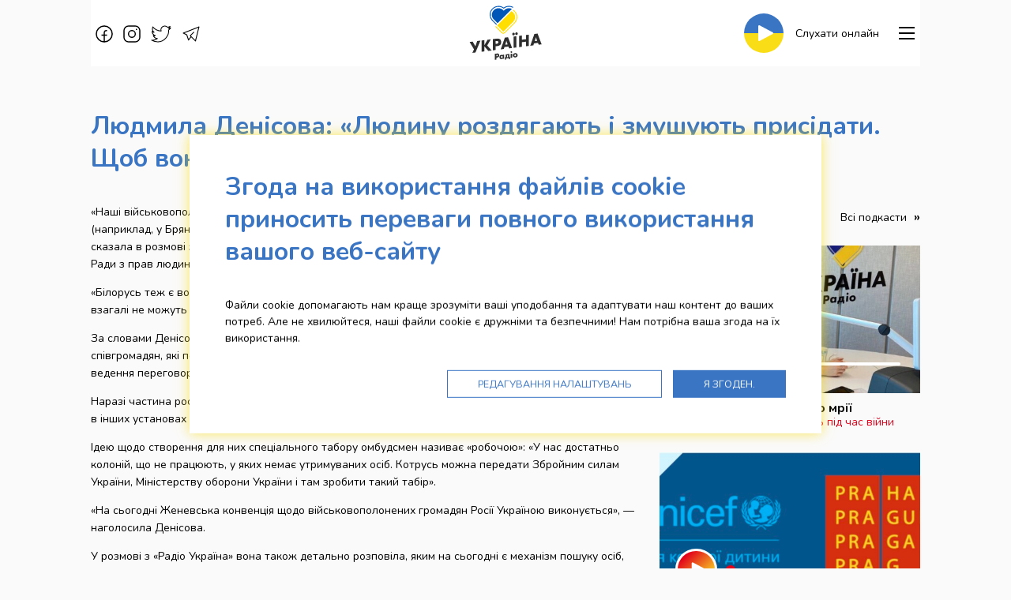

--- FILE ---
content_type: text/html; charset=UTF-8
request_url: https://radioukrajina.cz/novyny/godyna-z-soneu-kosk-nou/ludmyla-den-sova-ludyny-rozdjagaut-zmysyut
body_size: 9654
content:
<!DOCTYPE html>
<html class="no-js" lang="uk">
<head>
    <!-- Google Tag Manager -->
    <script>(function (w, d, s, l, i) {
            w[l] = w[l] || [];
            w[l].push({
                'gtm.start':
                    new Date().getTime(), event: 'gtm.js'
            });
            var f = d.getElementsByTagName(s)[0],
                j = d.createElement(s), dl = l != 'dataLayer' ? '&l=' + l : '';
            j.async = true;
            j.src =
                'https://www.googletagmanager.com/gtm.js?id=' + i + dl;
            f.parentNode.insertBefore(j, f);
        })(window, document, 'script', 'dataLayer', 'GTM-TKSP92L');</script>
    <!-- End Google Tag Manager -->
    <script>
    window.dataLayer = window.dataLayer || [];

    function gtag() {
        window.dataLayer.push(arguments);
    }

    function readCookie(name) {
        var nameEQ = name + "=";
        var ca = document.cookie.split(';');
        for (var i = 0; i < ca.length; i++) {
            var c = ca[i];
            while (c.charAt(0) == ' ') c = c.substring(1, c.length);
            if (c.indexOf(nameEQ) == 0) return c.substring(nameEQ.length, c.length);
        }
        return null;
    }

    var cookie_consent_levels = readCookie('__cookie_consent_levels') ?? [];
    gtag("consent", "default", {
        ad_storage: cookie_consent_levels.includes('ad_storage') ? 'granted' : 'denied',
        analytics_storage: cookie_consent_levels.includes('analytics_storage') ? 'granted' : 'denied',
        functionality_storage: cookie_consent_levels.includes('functionality_storage') ? 'granted' : 'denied',
        personalization_storage: cookie_consent_levels.includes('personalization_storage') ? 'granted' : 'denied',
        security_storage: cookie_consent_levels.includes('security_storage') ? 'granted' : 'denied',
        wait_for_update: 500
    });
</script>    <meta charset="UTF-8">
    <title>Людмила Денісова: «Людину роздягають і змушують присідати. Щоб вона, особливо жінка, часом щось десь не сховала» | Новини | Rádio Ukrajina</title>
    <meta name="author" content="MAXX Creative s.r.o. 2022">
    <meta name='robots' content='all,follow'>
    <meta name='googlebot' content='snippet,archive'>
    <meta name="viewport" content="width=device-width, initial-scale=1.0">
    <link rel="stylesheet" href="/builds/css/app.css?id=99eb17bf768c9d0b6455e5cdf892c249">
    <link rel="stylesheet" href="/bower_components/sweetalert2/dist/sweetalert2.min.css">
    <link
        href="https://fonts.googleapis.com/css2?family=Nunito:ital,wght@0,200;0,400;0,700;1,200;1,400;1,700&display=swap"
        rel="stylesheet">
            <link rel="stylesheet" href="https://plr.helax.cz/helaxplayer/helaxplayer.css">
        <link rel="apple-touch-icon-precomposed" sizes="57x57" href="/design/favicons/apple-touch-icon-57x57.png">
<link rel="apple-touch-icon-precomposed" sizes="114x114" href="/design/favicons/apple-touch-icon-114x114.png">
<link rel="apple-touch-icon-precomposed" sizes="72x72" href="/design/favicons/apple-touch-icon-72x72.png">
<link rel="apple-touch-icon-precomposed" sizes="144x144" href="/design/favicons/apple-touch-icon-144x144.png">
<link rel="apple-touch-icon-precomposed" sizes="60x60" href="/design/favicons/apple-touch-icon-60x60.png">
<link rel="apple-touch-icon-precomposed" sizes="120x120" href="/design/favicons/apple-touch-icon-120x120.png">
<link rel="apple-touch-icon-precomposed" sizes="76x76" href="/design/favicons/apple-touch-icon-76x76.png">
<link rel="apple-touch-icon-precomposed" sizes="152x152" href="/design/favicons/apple-touch-icon-152x152.png">
<link rel="icon" type="image/png" href="/design/favicons/favicon-196x196.png" sizes="196x196">
<link rel="icon" type="image/png" href="/design/favicons/favicon-96x96.png" sizes="96x96">
<link rel="icon" type="image/png" href="/design/favicons/favicon-32x32.png" sizes="32x32">
<link rel="icon" type="image/png" href="/design/favicons/favicon-16x16.png" sizes="16x16">
<link rel="icon" type="image/png" href="/design/favicons/favicon-128.png" sizes="128x128">
<meta name="msapplication-TileColor" content="#FFFFFF">
<meta name="msapplication-TileImage" content="/design/favicons/mstile-144x144.png">
<meta name="msapplication-square70x70logo" content="/design/favicons/mstile-70x70.png">
<meta name="msapplication-square150x150logo" content="/design/favicons/mstile-150x150.png">
<meta name="msapplication-wide310x150logo" content="/design/favicons/mstile-310x150.png">
<meta name="msapplication-square310x310logo" content="/design/favicons/mstile-310x310.png">
    <meta name="description" content="Омбудсмен розповіла про тортури над українськими військовополоненими, в тому числі на території Білорусі"><meta property="og:locale" content="cs_CZ" /><meta property="og:title" content="Людмила Денісова: «Людину роздягають і змушують присідати. Щоб вона, особливо жінка, часом щось десь не сховала»" /><meta property="og:description" content="Омбудсмен розповіла про тортури над українськими військовополоненими, в тому числі на території Білорусі" /><meta property="og:url" content="https://radioukrajina.cz/novyny/godyna-z-soneu-kosk-nou/ludmyla-den-sova-ludyny-rozdjagaut-zmysyut" /><meta property="og:image" content="https://radioukrajina.cz/content/id_news/20.jpg" /><meta property="og:image:width" content="690" /><meta property="og:image:height" content="387" /><meta name="twitter:description" content="Омбудсмен розповіла про тортури над українськими військовополоненими, в тому числі на території Білорусі" /><script type="application/ld+json">{"@context":"https:\/\/schema.org","@type":"WebPage","description":"Омбудсмен розповіла про тортури над українськими військовополоненими, в тому числі на території Білорусі"}</script>
</head>
<body id="the-body" class="layout-news-index">
<div data-sticky-container>
    <div class="grid-container main-grid-container">
        <div class="off-canvas-wrapper">
            <div id="offCanvasMenu"
                 class="off-canvas position-right"
                 data-off-canvas
                 data-transition="overlap"
                 data-auto-focus="false"
                 data-content-scroll="true">
                
                
                <button class="close-button" aria-label="Close menu" type="button" data-close>
                    <span aria-hidden="true">&times;</span>
                </button>
                
                <div class="component-menu-main">
    <ul class="menu vertical">
        <li>
            <a href="https://radioukrajina.cz/novyny">
                Новини
            </a>
        </li>
        <li>
            <a href="https://radioukrajina.cz/playlist">
                Плейлист
            </a>
        </li>
                    <li>
                <a href="https://radioukrajina.cz/komanda">
                    Kоманда
                </a>
            </li>
                                                                    <li class="margin__bottom--20">
                <a href="https://radioukrajina.cz/podcasty">
                    Подкасти
                </a>
            </li>
                            <li class="margin__bottom--20">
                <a href="https://radioukrajina.cz/pro-novinare">
                    Pro novináře
                </a>
            </li>
                <li>
            <a href="https://radioukrajina.cz/kontakty">
                Контакти
            </a>
        </li>
                <li class="social-network-icons">
            <div>
                                                            <a href="https://www.facebook.com/radioukrajina" target="_blank">
                            <svg class="icon" clip-rule="evenodd" fill-rule="evenodd" stroke-linejoin="round" stroke-miterlimit="2" viewBox="0 0 14 14" xmlns="http://www.w3.org/2000/svg"><path d="m7 14c-3.84 0-7-3.16-7-7s3.16-7 7-7 7 3.16 7 7-3.16 7-7 7zm0 0v-8c0-1.097.903-2 2-2h.5m-5 4h5" fill="none"/></svg>                        </a>
                                                                                <a href="https://www.instagram.com/radioukrajina/" target="_blank">
                            <svg class="icon" clip-rule="evenodd" fill-rule="evenodd" stroke-linejoin="round" stroke-miterlimit="2" viewBox="0 0 14 14" xmlns="http://www.w3.org/2000/svg"><path d="m10.5 3h1m-7.5-3h6c2.194 0 4 1.806 4 4v6c0 2.194-1.806 4-4 4h-6c-2.194 0-4-1.806-4-4v-6c0-2.194 1.806-4 4-4zm3 10c-1.646 0-3-1.354-3-3s1.354-3 3-3 3 1.354 3 3-1.354 3-3 3z" fill="none"/></svg>                        </a>
                                                                                                                    <a href="https://twitter.com/radioukrajina" target="_blank">
                            <svg class="icon" clip-rule="evenodd" fill-rule="evenodd" stroke-linejoin="round" stroke-miterlimit="2" viewBox="0 0 23 19" xmlns="http://www.w3.org/2000/svg"><path d="m1.5 1c1.926 2.444 5.373 4.751 10 5-.255-1.062-.28-3.944 1.738-5.141.902-.536 1.756-.859 2.762-.859 1.265 0 2.302.433 3.406 1.488.899-.131 2.577-.852 2.975-1.136-.259.995-1.296 2.271-2.046 2.574.688-.002 2.201-.413 2.665-.656-.643 1.034-1.766 2.024-2.381 2.435.712 6.369-4.965 14.287-13.119 14.295-2.328.002-4.859-.492-7.5-2 2.605.305 5.397-.539 7-2-2.021-.046-4.069-1.408-5-3.5 1.013.315 1.947.475 2.5 0-.943-.106-4-1.78-4-5.022.702.581 1.714 1.181 2.5 1.022-1.286-.762-3.156-3.663-1.5-6.5z" fill="none"/></svg>                        </a>
                                                                                                                    <a href="https://t.me/ukrainka_in_Czech" target="_blank">
                            <svg class="icon" clip-rule="evenodd" fill-rule="evenodd" stroke-linecap="round" stroke-linejoin="round" viewBox="0 0 20 18" xmlns="http://www.w3.org/2000/svg"><path d="m13 7-4 4 6 6 4-16-18 7 4 2 2 6 3-4" fill="none" stroke="#000"/></svg>                        </a>
                                                </div>
        </li>
    </ul>

</div>
            </div>
            <div class="off-canvas-content" data-off-canvas-content>
                
                <div class="widget-top-bar hide-for-print">
    <div class="sticky"
         data-sticky
         data-check-every="1"
         data-top-anchor="the-body:top"
         data-options="marginTop: 0; stickyOn: small;">

        <div class="title-bar hide-for-medium">

            
            <div class="title-bar-left">
                <a class="logo" href="https://www.radioukrajina.cz">
                    <img src="/design/img/logo.svg"
                         alt="Rádio Ukrajina">
                </a>
            </div>

            <div class="title-bar-right">
                <button class="menu-icon" type="button" data-toggle="offCanvasMenu"></button>
            </div>

        </div>

        
        <div class="top-bar show-for-medium grid-x grid-margin-x align-middle">
            <div class="left-section cell auto">

                <div class="social-network-icons">
                                                                        <a href="https://www.facebook.com/radioukrajina" target="_blank">
                                <svg class="icon" clip-rule="evenodd" fill-rule="evenodd" stroke-linejoin="round" stroke-miterlimit="2" viewBox="0 0 14 14" xmlns="http://www.w3.org/2000/svg"><path d="m7 14c-3.84 0-7-3.16-7-7s3.16-7 7-7 7 3.16 7 7-3.16 7-7 7zm0 0v-8c0-1.097.903-2 2-2h.5m-5 4h5" fill="none"/></svg>                            </a>
                                                                                                <a href="https://www.instagram.com/radioukrajina/" target="_blank">
                                <svg class="icon" clip-rule="evenodd" fill-rule="evenodd" stroke-linejoin="round" stroke-miterlimit="2" viewBox="0 0 14 14" xmlns="http://www.w3.org/2000/svg"><path d="m10.5 3h1m-7.5-3h6c2.194 0 4 1.806 4 4v6c0 2.194-1.806 4-4 4h-6c-2.194 0-4-1.806-4-4v-6c0-2.194 1.806-4 4-4zm3 10c-1.646 0-3-1.354-3-3s1.354-3 3-3 3 1.354 3 3-1.354 3-3 3z" fill="none"/></svg>                            </a>
                                                                                                                                            <a href="https://twitter.com/radioukrajina" target="_blank">
                                <svg class="icon" clip-rule="evenodd" fill-rule="evenodd" stroke-linejoin="round" stroke-miterlimit="2" viewBox="0 0 23 19" xmlns="http://www.w3.org/2000/svg"><path d="m1.5 1c1.926 2.444 5.373 4.751 10 5-.255-1.062-.28-3.944 1.738-5.141.902-.536 1.756-.859 2.762-.859 1.265 0 2.302.433 3.406 1.488.899-.131 2.577-.852 2.975-1.136-.259.995-1.296 2.271-2.046 2.574.688-.002 2.201-.413 2.665-.656-.643 1.034-1.766 2.024-2.381 2.435.712 6.369-4.965 14.287-13.119 14.295-2.328.002-4.859-.492-7.5-2 2.605.305 5.397-.539 7-2-2.021-.046-4.069-1.408-5-3.5 1.013.315 1.947.475 2.5 0-.943-.106-4-1.78-4-5.022.702.581 1.714 1.181 2.5 1.022-1.286-.762-3.156-3.663-1.5-6.5z" fill="none"/></svg>                            </a>
                                                                                                                                            <a href="https://t.me/ukrainka_in_Czech" target="_blank">
                                <svg class="icon" clip-rule="evenodd" fill-rule="evenodd" stroke-linecap="round" stroke-linejoin="round" viewBox="0 0 20 18" xmlns="http://www.w3.org/2000/svg"><path d="m13 7-4 4 6 6 4-16-18 7 4 2 2 6 3-4" fill="none" stroke="#000"/></svg>                            </a>
                                                            </div>

                

            </div>
            <div class="center-section cell large-2 medium-3">
                <a class="logo" href="https://www.radioukrajina.cz">
                    <img src="/design/img/logo.svg"
                         alt="Rádio Ukrajina">
                </a>
            </div>
            <div class="right-section cell auto">

                <a class="play "
                   href="https://radia.cz/radio-ukrajina-playlist" target="_blank">
                    <div class="play-button">
                        <svg class="icon" viewBox="0 0 63.8 70.4" xmlns="http://www.w3.org/2000/svg"><path d="M6 69.9c-2.7 1.5-6-.4-6-3.5V4C0 1 3.3-1 6 .5l55.8 31.2c2.7 1.5 2.7 5.5 0 7z" fill="#fff"/></svg>                    </div>
                    <span class="label">
                        Слухати онлайн
                    </span>
                </a>

                                    <a class="phone dont-show"
                       href="tel:+420602619619">
                    <span class="span icon">
                        <svg class="icon" viewBox="0 0 24 24" xmlns="http://www.w3.org/2000/svg"><path d="m18 23.2c-1.4 0-3-.4-4.8-1.3-2.2-1.1-4.4-2.7-6.5-4.8-2-2-3.7-4.3-4.8-6.5-1.7-3.5-1.8-6.4-.1-8 .4-.4 1-.4 1.4 0s.4 1 0 1.4c-1 1-.8 3.2.5 5.8 1 2 2.5 4.1 4.4 6s4 3.4 6 4.4c2.6 1.3 4.8 1.5 5.8.5.4-.4 1-.4 1.4 0s.4 1 0 1.4c-.8.7-1.9 1.1-3.3 1.1z"/><path d="m7.8 10.7c-.4 0-.7-.2-.9-.6-.3-.5-.1-1.1.4-1.3l2.3-1.1c.4-.2.9-.7.8-1.3 0-.3-.2-.5-.4-.7l-3.3-3.4c-.3-.3-.8-.4-1.3-.3l-.6.3-1.6 1.7c-.4.4-1 .4-1.4 0s-.4-1 0-1.4l1.6-1.6c.4-.4.9-.7 1.4-.8 1.2-.3 2.4 0 3.3.8l3.3 3.3c.5.5.8 1.2.9 1.9.2 1.3-.6 2.7-1.9 3.4l-2.3 1.1c0-.1-.2 0-.3 0zm12.7 11.6c-.3 0-.5-.1-.7-.3-.4-.4-.4-1 0-1.4l1.6-1.6c.2-.2.3-.3.3-.6.1-.5 0-1-.3-1.3l-3.3-3.3c-.2-.2-.5-.3-.7-.4-.6-.1-1.1.3-1.3.8l-1.1 2.3c-.2.5-.8.7-1.3.4-.5-.2-.7-.8-.4-1.3l1.1-2.3c.7-1.3 2-2.1 3.4-1.9.7.1 1.3.4 1.8.9l3.3 3.3c.9.9 1.2 2.1.8 3.3-.2.5-.4 1-.8 1.4l-1.7 1.7c-.2.2-.4.3-.7.3z"/><path d="m14.1 17c-.2 0-.4-.1-.6-.2-1.2-.9-2.4-1.9-3.6-3-1.2-1.2-2.2-2.4-3-3.6-.3-.4-.2-1 .3-1.4.5-.3 1.1-.2 1.4.2.8 1.1 1.7 2.3 2.8 3.3s2.2 2 3.3 2.8c.5.3.6.9.2 1.4-.1.4-.4.5-.8.5z"/></svg>                    </span>
                        <span class="title">
                        Студія: +420&nbsp;602&nbsp;619&nbsp;619
                    </span>
                    </a>
                
                
                <button class="menu-icon dark"
                        type="button"
                        data-toggle="offCanvasMenu"></button>
            </div>
        </div>


    </div>
</div>

                
    <div class="component-layout-2-columns">

            <div class="padding__top--40">
            <div class="grid-x grid-margin-x grid-padding-y">
                <div class="cell">
                    <h1>
                        Людмила Денісова: «Людину роздягають і змушують присідати. Щоб вона, особливо жінка, часом щось десь не сховала»
                    </h1>
                </div>
            </div>
        </div>
    
    <div class="grid-x grid-margin-x grid-padding-y">

        <section class="medium-8 cell">
            <p>«Наші військовополонені є як на території Росії (наприклад, у Курську), так і на території Білорусі (наприклад, у Брянську). Але коли білоруси кажуть, що не беруть участі у цій війні, — це неправда», — сказала в розмові з «Радіо Україна» в програмі «Година із Сонею Кошкіною» уповноважена Верховної Ради з прав людини Людмила Денісова.</p>
<p>«Білорусь теж є воєнним злочинцем. Теж причетна до етапування наших військовополонених. Вони взагалі не можуть перебувати там», — уточнила вона.</p>
<p>За словами Денісової, точну кількість полонених українцями росіян, як і точну кількість українських співгромадян, які потрапили до ворожого полону, публічно називати не можна, бо це важливо для ведення переговорів і подальшого обміну.</p>
<p>Наразі частина росіян перебуває в установах тимчасового утримання, в тому числі в Києві, частина — в інших установах Збройних сил України.</p>
<p>Ідею щодо створення для них спеціального табору омбудсмен називає «робочою»: «У нас достатньо колоній, що не працюють, у яких немає утримуваних осіб. Котрусь можна передати Збройним силам України, Міністерству оборони України і там зробити такий табір».</p>
<p>«На сьогодні Женевська конвенція щодо військовополонених громадян Росії Україною виконується», — наголосила Денісова.</p>
<p>У розмові з «Радіо Україна» вона також детально розповіла, яким на сьогодні є механізм пошуку осіб, що вважаються зниклими безвісти, як саме формуються списки та на обмін та як фіксуються воєнні злочини для майбутніх судів, у тому числі злочин примусової депортації.</p>
<p>Щодо біженців омбудсменка зазначила, що наразі їхня кількість уже сягнула 4 мільйонів 200 тисяч осіб, із яких два мільйони — діти. «Я зустрічалася зі своїм колегою з Чехії і можу сказати, що я залишилася задоволена розмовою. Там дійсно відбувається фіксація і надання віз. Тиждень тому таких віз було 218 тисяч, і коли говорять точну цифру, це означає, що кожен перебуває під захистом. Люди отримують посвідки, безплатний проїзд, медичну страховку, робочу візу», — резюмувала вона.</p>
        <aside class="widget-page-gallery grid-x grid-margin-x grid-padding-y small-up-2 medium-up-3">
    </aside>

    
        
        <aside class="widget-horizontal-podcasts">
    <div class="grid-x grid-margin-x grid-padding-y align-middle">
        <div class="cell auto">
            <h2 class="margin__bottom--0">Audio</h2>
        </div>
        <div class="cell auto text-right">
                    </div>
    </div>

    <div class="grid-x grid-margin-x grid-padding-y medium-up-2 small-up-1">
                    <div class="cell">
                <article class="component-sidebar-audio">
    <div class='audio-player'
         data-src="https://radioukrajina.cz/podcasty/ludmiila-deniisova-ludiiny-rozdyagaut-ii-zmyshyut/file"
         data-title="Людмила Денісова: «Людину роздягають і змушують присідати. Щоб вона, особливо жінка, часом щось десь не сховала»"
         data-desc="Омбудсменка розповіла про тортури над українськими військовополоненими, в тому числі на території Білорусі"
         data-adv=""
         data-background-image="/content/id_audio/covers/thumbnails/31-image(520x295-crop).jpg"
    ></div>
</article>

                    </div>
            </div>
</aside>



                    <hr>
            <h2 class="h2">Вас може також зацікавити</h2>
                            <article class="component-horizontal-article">

    <a href="https://radioukrajina.cz/novyny/godyna-z-soneu-kosk-nou/darka-ol-fer-ros-jany-hocyt-ybyty-vs-h-ykrajinc-v">
        <div class="grid-x grid-padding-y align-middle">
            <div class="image-container cell medium-shrink">
                                    <div class="info show-for-medium">
                                                <div class="date">
                            20. 5. 2023
                        </div>
                    </div>
                                <div class="image">
                    <img src="/content/id_news/thumbnails/520-image(520x295-crop).jpg"
                         alt="Дарка Оліфер: «Росіяни хочуть убити всіх українців – військових, цивільних, дітей, жінок, всіх. Наше завдання – вижити»">
                </div>
            </div>
            <div class="text-container cell medium-auto">
                <h2 class="h4 title">
                    Дарка Оліфер: «Росіяни хочуть убити всіх українців – військових, цивільних, дітей, жінок, всіх. Наше завдання – вижити»
                </h2>
                <div class="annotation">
                    Колишня журналістка розповідає про те, як стала інструктором з такмеду  
                </div>
            </div>
        </div>
    </a>

</article>
                            <article class="component-horizontal-article">

    <a href="https://radioukrajina.cz/novyny/godyna-z-soneu-kosk-nou/mam-ty-pam-jatajes">
        <div class="grid-x grid-padding-y align-middle">
            <div class="image-container cell medium-shrink">
                                    <div class="info show-for-medium">
                                                <div class="date">
                            24. 4. 2023
                        </div>
                    </div>
                                <div class="image">
                    <img src="/content/id_news/thumbnails/510-image(520x295-crop).jpg"
                         alt="«Мам, ти памʼятаєш?»">
                </div>
            </div>
            <div class="text-container cell medium-auto">
                <h2 class="h4 title">
                    «Мам, ти памʼятаєш?»
                </h2>
                <div class="annotation">
                    Катерина Бабкіна розповідає про свою нову книгу
                </div>
            </div>
        </div>
    </a>

</article>
                            <article class="component-horizontal-article">

    <a href="https://radioukrajina.cz/novyny/godyna-z-soneu-kosk-nou/sv-tlana-oslavs-ka-sjeverodonec-k-okypovanyj-z">
        <div class="grid-x grid-padding-y align-middle">
            <div class="image-container cell medium-shrink">
                                    <div class="info show-for-medium">
                                                <div class="date">
                            15. 4. 2023
                        </div>
                    </div>
                                <div class="image">
                    <img src="/content/id_news/thumbnails/506-image(520x295-crop).jpg"
                         alt="Світлана Ославська: «Сєверодонецьк окупований із червня 2022-го. Але книга повертає читачів в минуле»">
                </div>
            </div>
            <div class="text-container cell medium-auto">
                <h2 class="h4 title">
                    Світлана Ославська: «Сєверодонецьк окупований із червня 2022-го. Але книга повертає читачів в минуле»
                </h2>
                <div class="annotation">
                    «А ті, хто ніколи не був у місті і навіть на Луганщині, через книгу знайомляться з ним уперше»
                </div>
            </div>
        </div>
    </a>

</article>
        </section>

        <aside class="medium-4 cell">
                                                                <div class="widget-sidebar-podcasts">
    <div class="section-title grid-x grid-margin-x grid-padding-y align-middle">
        <div class="cell auto">
            <h2 class="h2 margin__bottom--0">Подкасти</h2>
        </div>
        <div class="cell auto text-right">
            <a href="https://radioukrajina.cz/podcasty" class="section-link">
                Всі подкасти
            </a>
        </div>
    </div>
            <article class="component-sidebar-audio">
    <div class='audio-player'
         data-src="https://radioukrajina.cz/podcasty/jerry-heil-pro-mr-ji/file"
         data-title="Jerry Heil — про мрії"
         data-desc="Поговорили про творчість під час війни"
         data-adv=""
         data-background-image="/content/id_audio/covers/thumbnails/210-image(520x295-crop).jpg"
    ></div>
</article>

            <article class="component-sidebar-audio">
    <div class='audio-player'
         data-src="https://radioukrajina.cz/podcasty/porady-v-d-mag-straty-pragy-ta-un-sef/file"
         data-title="Поради від Магістрату Праги та ЮНІСЕФ:"
         data-desc="що потрібно конче знати і про що не слід забувати про медичну допомогу в Чехії нашим співвітчизникам"
         data-adv=""
         data-background-image="/content/id_audio/covers/thumbnails/441-image(520x295-crop).jpg"
    ></div>
</article>

            <article class="component-sidebar-audio">
    <div class='audio-player'
         data-src="https://radioukrajina.cz/podcasty/p-dvodymo-p-dsymky-z-psyhologom-gorem-m-krukovym/file"
         data-title="Підводимо підсумки з психологом Ігорем Мікрюковим:"
         data-desc="Як українцям із візою тимчасового захисту у Чехії піклуватися про своє психічне здоровʼя"
         data-adv=""
         data-background-image="/content/id_audio/covers/thumbnails/440-image(520x295-crop).jpg"
    ></div>
</article>

    </div>

                                    </aside>

    </div>

    
</div>

                <footer class="widget-footer-main">
    <div class="footer-container grid-x grid-padding-x grid-padding-y">
        <div class="cell medium-5">
            <div class="title">
                Штаб-квартира радіостанції
            </div>
            <div>
                <p style="text-align: left;"><span><strong>MEDIA MARKETING SERVICES a.s. </strong></span><span><br /></span><span>Bělehradská 299/132, 120 00 Praha 2<br /><br /><br /></span></p>
<p><span><img src='/content/wys_pages/drag_n_drop/nfnz_logocz1-image(124x175).png' width='124' height='175' /><br /><br /><br /></span></p>
<p></p>
<table style="border-collapse: collapse; width: 100%;" border="0">
<tbody>
<tr>
<td style="width: 50%; border: 0px hidden; text-align: center;"><span><img src="/content/wys_pages/logo_barva.svg" alt='logo_barva' width='193' height='82' /></span></td>
<td style="width: 50%; border: 0px hidden; text-align: center;"><span><img src='/content/wys_pages/drag_n_drop/cc_kiev_zakladni_rgb_2-image(266x82).png' width='266' height='82' /></span></td>
</tr>
</tbody>
</table>
<p></p>
            </div>
        </div>
        <div class="cell medium-4">
            <div class="title">
                Більше інформації
            </div>
            <div>
                <ul class="menu vertical">
                    <li>
                        <a href="https://radioukrajina.cz/kontakty">
                            Контакти
                        </a>
                    </li>
                    <li>
                        <a href="https://radioukrajina.cz/gdpr">
                            Zpracování osobních údajů
                        </a>
                    </li>
                    <li>
                        <a id="cookie-consent-preferences" href="#">
                            Cookies
                        </a>
                    </li>
                </ul>
            </div>
        </div>
        <div class="cell medium-3">
            <div class="title">
                Стежте за нами
            </div>
            <div class="social-network-icons">
                                                            <a href="https://www.facebook.com/radioukrajina" target="_blank">
                            <svg class="icon" clip-rule="evenodd" fill-rule="evenodd" stroke-linejoin="round" stroke-miterlimit="2" viewBox="0 0 14 14" xmlns="http://www.w3.org/2000/svg"><path d="m7 14c-3.84 0-7-3.16-7-7s3.16-7 7-7 7 3.16 7 7-3.16 7-7 7zm0 0v-8c0-1.097.903-2 2-2h.5m-5 4h5" fill="none"/></svg>                        </a>
                                                                                <a href="https://www.instagram.com/radioukrajina/" target="_blank">
                            <svg class="icon" clip-rule="evenodd" fill-rule="evenodd" stroke-linejoin="round" stroke-miterlimit="2" viewBox="0 0 14 14" xmlns="http://www.w3.org/2000/svg"><path d="m10.5 3h1m-7.5-3h6c2.194 0 4 1.806 4 4v6c0 2.194-1.806 4-4 4h-6c-2.194 0-4-1.806-4-4v-6c0-2.194 1.806-4 4-4zm3 10c-1.646 0-3-1.354-3-3s1.354-3 3-3 3 1.354 3 3-1.354 3-3 3z" fill="none"/></svg>                        </a>
                                                                                                                    <a href="https://twitter.com/radioukrajina" target="_blank">
                            <svg class="icon" clip-rule="evenodd" fill-rule="evenodd" stroke-linejoin="round" stroke-miterlimit="2" viewBox="0 0 23 19" xmlns="http://www.w3.org/2000/svg"><path d="m1.5 1c1.926 2.444 5.373 4.751 10 5-.255-1.062-.28-3.944 1.738-5.141.902-.536 1.756-.859 2.762-.859 1.265 0 2.302.433 3.406 1.488.899-.131 2.577-.852 2.975-1.136-.259.995-1.296 2.271-2.046 2.574.688-.002 2.201-.413 2.665-.656-.643 1.034-1.766 2.024-2.381 2.435.712 6.369-4.965 14.287-13.119 14.295-2.328.002-4.859-.492-7.5-2 2.605.305 5.397-.539 7-2-2.021-.046-4.069-1.408-5-3.5 1.013.315 1.947.475 2.5 0-.943-.106-4-1.78-4-5.022.702.581 1.714 1.181 2.5 1.022-1.286-.762-3.156-3.663-1.5-6.5z" fill="none"/></svg>                        </a>
                                                                                                                    <a href="https://t.me/ukrainka_in_Czech" target="_blank">
                            <svg class="icon" clip-rule="evenodd" fill-rule="evenodd" stroke-linecap="round" stroke-linejoin="round" viewBox="0 0 20 18" xmlns="http://www.w3.org/2000/svg"><path d="m13 7-4 4 6 6 4-16-18 7 4 2 2 6 3-4" fill="none" stroke="#000"/></svg>                        </a>
                                                </div>
        </div>
    </div>
</footer>

<div class="grid-x grid-margin-x grid-padding-y">
    <div class="cell text-center">
        Copyright &copy; 2022 MEDIA MARKETING SERVICES a.s., All Rights Reserved.
    </div>
</div>

            </div>
        </div>
    </div>
</div>

<script src="/bower_components/jquery/dist/jquery.min.js"></script>
<script src="/bower_components/foundation-sites/dist/js/foundation.min.js"></script>
<script src="/bower_components/magnific-popup/dist/jquery.magnific-popup.min.js"></script>
<script src="/bower_components/sweetalert2/dist/sweetalert2.min.js"></script>
<script src="/builds/js/app.js?id=9c86e732b91cb787cfa7e75a1afe4e32"></script>
<div class="cookie-consent-container"
     data-cookie-prefix="__cookie_consent"
     data-cookie-max-age="31536000"
     data-cookie-preferences-button="cookie-consent-preferences"
     data-cookie-use-gtm="1"
>
    <div class="base-panel-container position-center hide"
         role="dialog">

        <div class="grid-container">
            <div class="grid-x grid-margin-x grid-padding-y">
                <div class="cell">
                    <div class="title">
                        Згода на використання файлів cookie приносить переваги повного використання вашого веб-сайту
                    </div>
                </div>
                <div class="cell">
                    <div class="text">
                        Файли cookie допомагають нам краще зрозуміти ваші уподобання та адаптувати наш контент до ваших потреб. Але не хвилюйтеся, наші файли cookie є дружніми та безпечними!
    Нам потрібна ваша згода на їх використання.
                                            </div>
                </div>
                <div class="cell text-right">
                    <div class="buttons">
                        <button class="button primary hollow"
                                type="button"
                                data-button-type="preferences">
                            Редагування налаштувань
                        </button>
                        <button class="button primary"
                                type="button"
                                data-button-type="accept-all">
                            Я згоден.
                        </button>
                    </div>
                </div>
            </div>
        </div>

    </div>

    <div class="preferences-panel-container hide">
        <div class="grid-container">

                            <div class="about-cookies grid-x grid-padding-x grid-padding-y align-middle">
                    <div class="title-container cell medium-shrink">
                        <div class="title">
                            Що таке файли cookie і чому ми їх використовуємо
                        </div>
                    </div>
                    <div class="text-container cell medium-auto">
                        Файли cookie - це невеликі файли даних, які допомагають веб-сайту працювати належним чином і роблять його перегляд приємнішим для вас. Сайти, які ви відкриваєте, зберігають файли cookie у вашому браузері та запам'ятовують інформацію, щоб використовувати її під час наступного візиту.
                    </div>
                </div>
            
            <div class="grid-x grid-margin-x grid-padding-y">

                <div class="cell">
                    <div class="title">
                        Виберіть рівень файлів cookie, який ви хочете дозволити
                    </div>
                </div>

                <div class="cell">
                    <div class="grid-x grid-margin-x grid-padding-y">
                        <div class="cell shrink">
                            <div class="cookie-toggle">
                                <input class="cookie-toggle__input"
                                       id="cookie-consent-toggle-technical"
                                       type="checkbox"
                                       name="cookieConsentType[]"
                                       value="functionality_storage"
                                       checked
                                       disabled>
                                <label class="cookie-toggle__paddle"
                                       for="cookie-consent-toggle-technical">
                                    <span class="show-for-sr">
                                        Технічні файли cookie
                                    </span>
                                </label>
                            </div>
                        </div>
                        <div class="cell auto">
                            <div class="subtitle">
                                Технічні файли cookie
                            </div>
                            <div class="text">
                                Строго необхідні файли cookie допомагають зробити веб-сайт придатним для використання, забезпечуючи основні функції, такі як навігація по сайту і доступ до захищених розділів веб-сайту. Без цих файлів cookie веб-сайт не може функціонувати належним чином.
                            </div>
                        </div>
                    </div>
                </div>

                
                                    <div class="cell">
                        <div class="grid-x grid-margin-x grid-padding-y">
                            <div class="cell shrink">
                                <div class="cookie-toggle">
                                    <input class="cookie-toggle__input"
                                           id="cookie-consent-toggle-tracking"
                                           type="checkbox"
                                           name="cookieConsentType[]"
                                           value="analytics_storage">
                                    <label class="cookie-toggle__paddle"
                                           for="cookie-consent-toggle-tracking">
                                    <span class="show-for-sr">
                                        Аналітичні файли cookie
                                    </span>
                                    </label>
                                </div>
                            </div>
                            <div class="cell auto">
                                <label class="subtitle" for="cookie-consent-toggle-tracking">
                                    Аналітичні файли cookie
                                </label>
                                <div class="text">
                                    Аналітичні файли cookie розповідають нам, які сторінки є найбільш відвідуваними, як люди потрапляють на сайт (наприклад, з результатів пошуку, за посиланнями на інших сайтах тощо), на що вони натискають, як довго залишаються на сайті тощо. Це дає нам змогу зрозуміти, що працює, а що потрібно покращити. Іншими словами, коли у вас ввімкнені аналітичні файли cookie, ви допомагаєте нам продовжувати вдосконалювати сайт.
                                </div>
                            </div>
                        </div>
                    </div>
                
                
                <div class="cell">
                    <div class="buttons">
                        <button class="button primary hollow"
                                type="button"
                                data-button-type="accept-selected">
                            Прийняти вибране
                        </button>
                        <button class="button primary"
                                type="button"
                                data-button-type="accept-all">
                            Я згоден.
                        </button>
                    </div>
                </div>
            </div>
        </div>
    </div>
</div>

<script type="text/javascript"
        src="https://radioukrajina.cz/vendor/cookie-consent/cookie-consent.min.js?v2"></script>


<script src="https://cdn.jsdelivr.net/npm/promise-polyfill@8/dist/polyfill.js" async></script>

        <script src="/bower_components/lightgallery/dist/js/lightgallery.min.js"></script>
        <script src="/bower_components/lg-thumbnail/dist/lg-thumbnail.min.js"></script>
        <script>
        $(document).ready(function () {
            // gallery
            $('.widget-page-gallery').lightGallery({
                thumbnail: true,
                selector: '.thumbnail'
            });
        });
    </script>
        <script src="https://plr.helax.cz/helaxplayer/helaxplayer.js"></script>
        <script>
            $(document).ready(function () {
                $('.audio-player').helaxplayer();
            });
        </script>
    </body>
</html>


--- FILE ---
content_type: text/css
request_url: https://plr.helax.cz/helaxplayer/helaxplayer.css
body_size: 11974
content:
@keyframes bounceA{0%,80%,100%{transform:scale(0);-webkit-transform:scale(0)}40%{transform:scale(1);-webkit-transform:scale(1)}}@-webkit-keyframes bounceA{0%,80%,100%{transform:scale(0);-webkit-transform:scale(0)}40%{transform:scale(1);-webkit-transform:scale(1)}}.helax-player .play-button{width:53px;height:53px;position:absolute;display:block !important;line-height:100%;background-color:#fff;border-radius:100%;bottom:12px;left:20px}.helax-player .play-button-background{position:absolute;width:47px;height:47px;top:3px;left:3px;border-radius:100%;background:linear-gradient(137.44deg, #E2001A 15.99%, #F9E925 84.52%)}.helax-player .play-button-loading{top:calc(50% - 7.5%);width:15%;height:15%;border-radius:100%;position:absolute;display:none;animation:bounceA 1.4s infinite ease-in-out both;-webkit-animation:bounceA 1.4s infinite ease-in-out both}.helax-player .play-button-loading-0{left:calc(30% - 7.5%);background:#fff;animation-delay:-0.32s;-webkit-animation-delay:-0.32s}.helax-player .play-button-loading-1{left:calc(50% - 7.5%);animation-delay:-0.16s;-webkit-animation-delay:-0.16s;background:#fff}.helax-player .play-button-loading-2{left:calc(70% - 7.5%);background:#fff}.helax-player .play-button-icon{background-position:center;background-repeat:no-repeat;left:50%;top:50%;position:absolute;transform:translate(-50%, -50%);-webkit-transform:translate(-50%, -50%)}.helax-player .play-button-state-stop .play-button-icon{background-color:transparent;background-size:cover;-webkit-background-size:cover;background-image:url("data:image/svg+xml,%3Csvg xmlns:dc='http://purl.org/dc/elements/1.1/' xmlns:cc='http://creativecommons.org/ns%23' xmlns:rdf='http://www.w3.org/1999/02/22-rdf-syntax-ns%23' xmlns:svg='http://www.w3.org/2000/svg' xmlns='http://www.w3.org/2000/svg' xmlns:sodipodi='http://sodipodi.sourceforge.net/DTD/sodipodi-0.dtd' xmlns:inkscape='http://www.inkscape.org/namespaces/inkscape' width='64' height='72' viewBox='0 0 80 80' fill='none' version='1.1' id='svg4' sodipodi:docname='play.svg' inkscape:version='1.0.1 (3bc2e813f5, 2020-09-07)'%3E %3Cmetadata id='metadata10'%3E %3Crdf:RDF%3E %3Ccc:Work rdf:about=''%3E %3Cdc:format%3Eimage/svg+xml%3C/dc:format%3E %3Cdc:type rdf:resource='http://purl.org/dc/dcmitype/StillImage' /%3E %3C/cc:Work%3E %3C/rdf:RDF%3E %3C/metadata%3E %3Cdefs id='defs8' /%3E %3Csodipodi:namedview pagecolor='%23ffffff' bordercolor='%23666666' borderopacity='1' objecttolerance='10' gridtolerance='10' guidetolerance='10' inkscape:pageopacity='0' inkscape:pageshadow='2' inkscape:window-width='1853' inkscape:window-height='1025' id='namedview6' showgrid='false' inkscape:zoom='8.6227744' inkscape:cx='2.9561092' inkscape:cy='34.4375' inkscape:window-x='67' inkscape:window-y='27' inkscape:window-maximized='1' inkscape:current-layer='svg4' /%3E %3Cpath d='m 14.003702,74.502767 c -2.66628,1.49 -5.9512898,-0.4374 -5.9512898,-3.4918 V 8.6459574 c 0,-3.0543496 3.2849998,-4.9817546 5.9512798,-3.4917796 l 55.80032,31.1824892 c 2.7316,1.5265 2.7316,5.4571 0,6.9836 z' fill='%23ffffff' id='path2' /%3E %3C/svg%3E");width:44%;height:44%;left:55%}.helax-player .play-button-state-loading .play-button-loading{display:block}.helax-player .play-button-state-loading .play-button-icon{display:none}.helax-player .play-button-state-play .play-button-icon{background-image:url("data:image/svg+xml,%3Csvg xmlns:dc='http://purl.org/dc/elements/1.1/' xmlns:cc='http://creativecommons.org/ns%23' xmlns:rdf='http://www.w3.org/1999/02/22-rdf-syntax-ns%23' xmlns:svg='http://www.w3.org/2000/svg' xmlns='http://www.w3.org/2000/svg' xmlns:sodipodi='http://sodipodi.sourceforge.net/DTD/sodipodi-0.dtd' xmlns:inkscape='http://www.inkscape.org/namespaces/inkscape' width='10' height='14' viewBox='0 0 15 18' fill='none' version='1.1' id='svg4' sodipodi:docname='stop.svg' inkscape:version='1.0.1 (3bc2e813f5, 2020-09-07)'%3E %3Cmetadata id='metadata10'%3E %3Crdf:RDF%3E %3Ccc:Work rdf:about=''%3E %3Cdc:format%3Eimage/svg+xml%3C/dc:format%3E %3Cdc:type rdf:resource='http://purl.org/dc/dcmitype/StillImage' /%3E %3C/cc:Work%3E %3C/rdf:RDF%3E %3C/metadata%3E %3Cdefs id='defs8' /%3E %3Csodipodi:namedview pagecolor='black' bordercolor='%23666666' borderopacity='1' objecttolerance='10' gridtolerance='10' guidetolerance='10' inkscape:pageopacity='0' inkscape:pageshadow='2' inkscape:window-width='1853' inkscape:window-height='1025' id='namedview6' showgrid='false' inkscape:zoom='31.357143' inkscape:cx='8.4243425' inkscape:cy='7.8486022' inkscape:window-x='67' inkscape:window-y='27' inkscape:window-maximized='1' inkscape:current-layer='svg4' inkscape:document-rotation='0' /%3E %3Cpath d='M 2.6227265,-1.5095965 V 19.506367 M 12.48637,-1.5095965 V 19.506367' stroke='%23ffffff' stroke-width='1.72862' id='path2' style='fill:%23ffffff;stroke-width:4.98497;stroke-miterlimit:4;stroke-dasharray:none' /%3E %3C/svg%3E");left:50%;top:50%;width:100%;height:100%}
.helax-player video{background-color:transparent;cursor:pointer;position:absolute;z-index:-1}.helax-player .video-advertisement{z-index:auto;left:50%;top:50%;transform:translate(-50%, -50%);-webkit-transform:translate(-50%, -50%)}.helax-player .video-advertisement-skip{font-size:12px;padding:5px;color:#fff;background-color:rgba(0,0,0,.2);z-index:4;position:absolute;left:50%;top:0;transform:translate(-50%, 0);-webkit-transform:translate(-50%, 0)}.helax-player .video-advertisement-skip-enable{cursor:pointer}.helax-player .video-advertisement-mute{position:absolute;bottom:10px;right:10px;background-color:transparent;background-size:cover;-webkit-background-size:cover;background-image:url("data:image/svg+xml,%3Csvg xmlns='http://www.w3.org/2000/svg' version='1.0' width='500' height='500' viewBox='0 0 75 75' stroke='white' stroke-width='5'%3E %3Cpath d='m39,14-17,15H6V48H22l17,15z' fill='white' stroke-linejoin='round' /%3E %3Cpath d='m49,26 20,24m0-24-20,24' fill='white' stroke-linecap='round'/%3E %3C/svg%3E");width:20px;height:20px;display:block;z-index:4}.helax-player .video-advertisement-mute.active{background-image:url("data:image/svg+xml,%3Csvg xmlns='http://www.w3.org/2000/svg' version='1.0' width='500' height='500' viewBox='0 0 75 75' stroke='white' stroke-width='5' %3E %3Cpath d='m39,14-17,15H6V48H22l17,15z' fill='white' stroke-linejoin='round'/%3E %3C/svg%3E")}.helax-player .video-advertisement{background-color:rgba(0,0,0,.2);position:absolute;left:50%;top:50%;transform:translate(-50%, -50%);z-index:2}.helax-player .video-advertisement-background{background-color:rgba(0,0,0,.1);position:absolute;left:0;right:0;top:0;bottom:0}.helax-player .video-advertisement-iframe{position:absolute;max-height:100%;max-width:100%;top:50%;left:50%;transform:translate(-50%, -50%);-webkit-transform:translate(-50%, -50%);padding:0;margin:0}.helax-player .video-advertisement-iframe iframe{position:relative}.helax-player .audio-position{bottom:30px;left:90px;right:25px;position:absolute}.helax-player .audio-position-text{position:absolute;color:#fff;top:17px;right:24px;font-size:12px;line-height:16.37px;font-weight:bold}.rc-slider{position:relative;height:14px;padding:5px 0;width:100%;border-radius:6px;touch-action:none;box-sizing:border-box;-webkit-tap-highlight-color:rgba(0,0,0,0)}.rc-slider *{box-sizing:border-box;-webkit-tap-highlight-color:rgba(0,0,0,0)}.rc-slider-rail{position:absolute;width:100%;background-color:#fff;height:4px;border-radius:6px}.rc-slider-track{position:absolute;left:0;height:4px;border-radius:6px;background-color:#e2001a}.rc-slider-handle{position:absolute;width:14px;height:14px;cursor:pointer;cursor:-webkit-grab;margin-top:-5px;cursor:grab;border-radius:50%;border:solid 2px #e2001a;background-color:#e2001a;touch-action:pan-x}.rc-slider-mark{position:absolute;top:18px;left:0;width:100%;font-size:12px}.rc-slider-mark-text{position:absolute;display:inline-block;vertical-align:middle;text-align:center;cursor:pointer;color:#999}.rc-slider-mark-text-active{color:#666}.rc-slider-step{position:absolute;width:100%;height:4px;background:transparent}.rc-slider-dot{position:absolute;bottom:-2px;margin-left:-4px;width:8px;height:8px;border:2px solid #e9e9e9;background-color:#fff;cursor:pointer;border-radius:50%;vertical-align:middle}.rc-slider-dot-active{border-color:#96dbfa}.rc-slider-dot-reverse{margin-right:-4px}.rc-slider-disabled{background-color:#e9e9e9}.rc-slider-disabled .rc-slider-track{background-color:#ccc}.rc-slider-disabled .rc-slider-handle,.rc-slider-disabled .rc-slider-dot{border-color:#ccc;box-shadow:none;background-color:#fff;cursor:not-allowed}.rc-slider-disabled .rc-slider-mark-text,.rc-slider-disabled .rc-slider-dot{cursor:not-allowed !important}.rc-slider-vertical{width:14px;height:100%;padding:0 5px}.rc-slider-vertical .rc-slider-rail{height:100%;width:4px}.rc-slider-vertical .rc-slider-track{left:5px;bottom:0;width:4px}.rc-slider-vertical .rc-slider-handle{margin-left:-5px;touch-action:pan-y}.rc-slider-vertical .rc-slider-mark{top:0;left:18px;height:100%}.rc-slider-vertical .rc-slider-step{height:100%;width:4px}.rc-slider-vertical .rc-slider-dot{left:2px;margin-bottom:-4px}.rc-slider-vertical .rc-slider-dot:first-child{margin-bottom:-4px}.rc-slider-vertical .rc-slider-dot:last-child{margin-bottom:-4px}.rc-slider-tooltip-zoom-down-enter,.rc-slider-tooltip-zoom-down-appear{animation-duration:.3s;animation-fill-mode:both;display:block !important;animation-play-state:paused}.rc-slider-tooltip-zoom-down-leave{animation-duration:.3s;animation-fill-mode:both;display:block !important;animation-play-state:paused}.rc-slider-tooltip-zoom-down-enter.rc-slider-tooltip-zoom-down-enter-active,.rc-slider-tooltip-zoom-down-appear.rc-slider-tooltip-zoom-down-appear-active{animation-name:rcSliderTooltipZoomDownIn;animation-play-state:running}.rc-slider-tooltip-zoom-down-leave.rc-slider-tooltip-zoom-down-leave-active{animation-name:rcSliderTooltipZoomDownOut;animation-play-state:running}.rc-slider-tooltip-zoom-down-enter,.rc-slider-tooltip-zoom-down-appear{transform:scale(0, 0);animation-timing-function:cubic-bezier(0.23, 1, 0.32, 1)}.rc-slider-tooltip-zoom-down-leave{animation-timing-function:cubic-bezier(0.755, 0.05, 0.855, 0.06)}@keyframes rcSliderTooltipZoomDownIn{0%{opacity:0;transform-origin:50% 100%;transform:scale(0, 0)}100%{transform-origin:50% 100%;transform:scale(1, 1)}}@keyframes rcSliderTooltipZoomDownOut{0%{transform-origin:50% 100%;transform:scale(1, 1)}100%{opacity:0;transform-origin:50% 100%;transform:scale(0, 0)}}.rc-slider-tooltip{position:absolute;left:-9999px;top:-9999px;visibility:visible;box-sizing:border-box;-webkit-tap-highlight-color:rgba(0,0,0,0)}.rc-slider-tooltip *{box-sizing:border-box;-webkit-tap-highlight-color:rgba(0,0,0,0)}.rc-slider-tooltip-hidden{display:none}.rc-slider-tooltip-placement-top{padding:4px 0 8px 0}.rc-slider-tooltip-inner{padding:6px 2px;min-width:24px;height:24px;font-size:12px;line-height:1;color:#fff;text-align:center;text-decoration:none;background-color:#6c6c6c;border-radius:6px;box-shadow:0 0 4px #d9d9d9}.rc-slider-tooltip-arrow{position:absolute;width:0;height:0;border-color:transparent;border-style:solid}.rc-slider-tooltip-placement-top .rc-slider-tooltip-arrow{bottom:4px;left:50%;margin-left:-4px;border-width:4px 4px 0;border-top-color:#6c6c6c}
.helax-player .helax-player-text-overlay{position:absolute;left:28.76px;right:24px;bottom:0;top:0;overflow:hidden;z-index:0}.helax-player .helax-player-text{position:absolute;left:0;bottom:88.5px}.helax-player .title{position:relative;display:block;font-size:16px;line-height:22px;white-space:nowrap}.helax-player .desc{position:relative;display:block;top:2px;font-size:10px;line-height:14px;white-space:nowrap}
.helax-player{overflow:hidden;position:relative;background-repeat:no-repeat;background-size:cover;min-height:170px;height:100%;min-width:300px;width:100%;background-color:#ddd;background-image:url(podcast.jpg);font-family:"Nunito",sans-serif;margin-bottom:10px}.component-sidebar-audio .title{font-size:1.14285714rem;font-weight:700;line-height:1.2;display:block;text-align:center;color:#000}.component-sidebar-audio .subtitle{line-height:1.2;display:block;text-align:center;color:#e2001a}

/*# sourceMappingURL=helaxplayer.css.map*/

--- FILE ---
content_type: application/javascript
request_url: https://plr.helax.cz/helaxplayer/helaxplayer.js
body_size: 344755
content:
!function(e){var t={};function n(r){if(t[r])return t[r].exports;var o=t[r]={i:r,l:!1,exports:{}};return e[r].call(o.exports,o,o.exports,n),o.l=!0,o.exports}n.m=e,n.c=t,n.d=function(e,t,r){n.o(e,t)||Object.defineProperty(e,t,{enumerable:!0,get:r})},n.r=function(e){"undefined"!=typeof Symbol&&Symbol.toStringTag&&Object.defineProperty(e,Symbol.toStringTag,{value:"Module"}),Object.defineProperty(e,"__esModule",{value:!0})},n.t=function(e,t){if(1&t&&(e=n(e)),8&t)return e;if(4&t&&"object"==typeof e&&e&&e.__esModule)return e;var r=Object.create(null);if(n.r(r),Object.defineProperty(r,"default",{enumerable:!0,value:e}),2&t&&"string"!=typeof e)for(var o in e)n.d(r,o,function(t){return e[t]}.bind(null,o));return r},n.n=function(e){var t=e&&e.__esModule?function(){return e.default}:function(){return e};return n.d(t,"a",t),t},n.o=function(e,t){return Object.prototype.hasOwnProperty.call(e,t)},n.p="",n(n.s=70)}([function(e,t,n){"use strict";e.exports=n(133)},function(e,t,n){var r=n(14);e.exports=function(e){if(!r(e))throw TypeError(String(e)+" is not an object");return e}},function(e,t,n){var r=n(7),o=n(44).f,i=n(18),a=n(20),u=n(29),l=n(78),c=n(55);e.exports=function(e,t){var n,s,f,p,d,h=e.target,v=e.global,m=e.stat;if(n=v?r:m?r[h]||u(h,{}):(r[h]||{}).prototype)for(s in t){if(p=t[s],f=e.noTargetGet?(d=o(n,s))&&d.value:n[s],!c(v?s:h+(m?".":"#")+s,e.forced)&&void 0!==f){if(typeof p==typeof f)continue;l(p,f)}(e.sham||f&&f.sham)&&i(p,"sham",!0),a(n,s,p,e)}}},function(e,t,n){var r;
/*!
  Copyright (c) 2017 Jed Watson.
  Licensed under the MIT License (MIT), see
  http://jedwatson.github.io/classnames
*/!function(){"use strict";var n={}.hasOwnProperty;function o(){for(var e=[],t=0;t<arguments.length;t++){var r=arguments[t];if(r){var i=typeof r;if("string"===i||"number"===i)e.push(r);else if(Array.isArray(r)&&r.length){var a=o.apply(null,r);a&&e.push(a)}else if("object"===i)for(var u in r)n.call(r,u)&&r[u]&&e.push(u)}}return e.join(" ")}e.exports?(o.default=o,e.exports=o):void 0===(r=function(){return o}.apply(t,[]))||(e.exports=r)}()},function(e,t){e.exports=!1},function(e,t,n){var r=n(1),o=n(85),i=n(54),a=n(11),u=n(58),l=n(87),c=function(e,t){this.stopped=e,this.result=t};(e.exports=function(e,t,n,s,f){var p,d,h,v,m,y,g,b=a(t,n,s?2:1);if(f)p=e;else{if("function"!=typeof(d=u(e)))throw TypeError("Target is not iterable");if(o(d)){for(h=0,v=i(e.length);v>h;h++)if((m=s?b(r(g=e[h])[0],g[1]):b(e[h]))&&m instanceof c)return m;return new c(!1)}p=d.call(e)}for(y=p.next;!(g=y.call(p)).done;)if("object"==typeof(m=l(p,b,g.value,s))&&m&&m instanceof c)return m;return new c(!1)}).stop=function(e){return new c(!0,e)}},function(e,t,n){"use strict";!function e(){if("undefined"!=typeof __REACT_DEVTOOLS_GLOBAL_HOOK__&&"function"==typeof __REACT_DEVTOOLS_GLOBAL_HOOK__.checkDCE){0;try{__REACT_DEVTOOLS_GLOBAL_HOOK__.checkDCE(e)}catch(e){console.error(e)}}}(),e.exports=n(132)},function(e,t,n){(function(t){var n=function(e){return e&&e.Math==Math&&e};e.exports=n("object"==typeof globalThis&&globalThis)||n("object"==typeof window&&window)||n("object"==typeof self&&self)||n("object"==typeof t&&t)||Function("return this")()}).call(this,n(43))},function(e,t,n){var r=n(7),o=n(51),i=n(10),a=n(31),u=n(57),l=n(86),c=o("wks"),s=r.Symbol,f=l?s:s&&s.withoutSetter||a;e.exports=function(e){return i(c,e)||(u&&i(s,e)?c[e]=s[e]:c[e]=f("Symbol."+e)),c[e]}},function(e,t){e.exports=function(e){if("function"!=typeof e)throw TypeError(String(e)+" is not a function");return e}},function(e,t){var n={}.hasOwnProperty;e.exports=function(e,t){return n.call(e,t)}},function(e,t,n){var r=n(9);e.exports=function(e,t,n){if(r(e),void 0===t)return e;switch(n){case 0:return function(){return e.call(t)};case 1:return function(n){return e.call(t,n)};case 2:return function(n,r){return e.call(t,n,r)};case 3:return function(n,r,o){return e.call(t,n,r,o)}}return function(){return e.apply(t,arguments)}}},function(e,t,n){var r=n(4),o=n(115);e.exports=r?o:function(e){return Map.prototype.entries.call(e)}},function(e,t){e.exports=function(e){try{return!!e()}catch(e){return!0}}},function(e,t){e.exports=function(e){return"object"==typeof e?null!==e:"function"==typeof e}},function(e,t,n){var r=n(17),o=n(47),i=n(1),a=n(46),u=Object.defineProperty;t.f=r?u:function(e,t,n){if(i(e),t=a(t,!0),i(n),o)try{return u(e,t,n)}catch(e){}if("get"in n||"set"in n)throw TypeError("Accessors not supported");return"value"in n&&(e[t]=n.value),e}},function(e,t,n){"use strict";function r(){return(r=Object.assign||function(e){for(var t=1;t<arguments.length;t++){var n=arguments[t];for(var r in n)Object.prototype.hasOwnProperty.call(n,r)&&(e[r]=n[r])}return e}).apply(this,arguments)}var o=this&&this.__read||function(e,t){var n="function"==typeof Symbol&&e[Symbol.iterator];if(!n)return e;var r,o,i=n.call(e),a=[];try{for(;(void 0===t||t-- >0)&&!(r=i.next()).done;)a.push(r.value)}catch(e){o={error:e}}finally{try{r&&!r.done&&(n=i.return)&&n.call(i)}finally{if(o)throw o.error}}return a},i=this&&this.__spread||function(){for(var e=[],t=0;t<arguments.length;t++)e=e.concat(o(arguments[t]));return e},a=this&&this.__importDefault||function(e){return e&&e.__esModule?e:{default:e}};Object.defineProperty(t,"__esModule",{value:!0}),t.useResponsiveBreakpoints=t.getRect=t.domconsole=t.makeUUID=t.makeCss=t.deleteCookie=t.getCookie=t.setCookie=t.useRefState=void 0;var u=n(0),l=a(n(40));t.useRefState=function(e){var t=o(u.useState(e),2),n=t[0],r=t[1],i=u.useRef(!1);u.useEffect((function(){return i.current=!0,function(){i.current=!1}}),[]);var a=u.useRef({setState:r,state:n});return a.current={setState:r,state:n},[n,function(e){i.current&&a.current.setState(e)},function(){return a.current.state}]},t.setCookie=function(e,t,n){void 0===n&&(n=0);var r=new Date,o=t;n?r.setTime(r.getTime()+1e3*n):r.setTime(r.getTime()+6048e5),document.cookie=e+"="+o+"; expires="+r.toUTCString()+"; path=/; SameSite=None; Secure"},t.getCookie=function(e){var t=("; "+document.cookie).split("; "+e+"=");if(2==t.length){var n=t.pop();if(n)return n.split(";").shift()}},t.deleteCookie=function(e){var t=new Date;t.setTime(t.getTime()+-864e5),document.cookie=e+"=; expires="+t.toUTCString()+"; path=/"},t.makeCss=function(e,t,n,r){var o="\n                    0% { transform: translateX(0px); -webkit-transform: translateX(0px); } \n                    45% { transform: translateX("+e+"px);-webkit-transform: translateX("+e+"px); }\n                    55% { transform: translateX("+e+"px);-webkit-transform: translateX("+e+"px); } \n                    90% { transform: translateX(0px); -webkit-transform: translateX(0px); }\n                    100% { transform: translateX(0px); -webkit-transform: translateX(0px); }\n    ";return"\n                    @keyframes keyframe-"+t+"-"+n+" {\n                        "+o+"\n                    }\n                    @-webkit-keyframes keyframe-"+t+"-"+n+" {\n                        "+o+"\n                    }\n                    .running-text-"+t+"-"+n+" {\n                        animation: keyframe-"+t+"-"+n+" "+r+"s infinite ease-in-out both;\n                        -webkit-animation: keyframe-"+t+"-"+n+" "+r+"s infinite ease-in-out both;\n                        \n                    }\n                    \n                    "},t.makeUUID=function(){var e=(new Date).getTime();return"xxxxxxxx-xxxx-4xxx-yxxx-xxxxxxxxxxxx".replace(/[xy]/g,(function(t){var n=(e+16*Math.random())%16|0;return e=Math.floor(e/16),("x"==t?n:3&n|8).toString(16)}))},t.domconsole=function(e,t){for(var n=[],o=2;o<arguments.length;o++)n[o-2]=arguments[o];console[t?"error":"log"].apply(console,i(n));var a=document.createElement("div");r(a.style,t?{color:"white",backgroundColor:"red"}:{color:"black",backgroundColor:"white"}),a.innerHTML=n.map((function(e){return e+""})).join(", "),e.appendChild(a)},t.getRect=function(e,t){return{width:e,height:t=(t=170*e/300)<170&&e>=300?170:Math.floor(t)}},t.useResponsiveBreakpoints=function(e){var n=u.useRef(e),r=o(t.useRefState((function(){return e?t.getRect(e.offsetWidth,e.offsetHeight):t.getRect(0,0)})),3),i=r[0],a=r[1],c=r[2],s=u.useRef(null),f=function(){s.current&&clearTimeout(s.current),s.current=null;var e=t.getRect(0,0);n.current&&(e=t.getRect(n.current.offsetWidth,n.current.offsetHeight));var r=c();r.height===e.height&&r.width===e.width||a(e)},p=o(u.useState((function(){return new l.default((function(e){s.current||(s.current=setTimeout(f,200))}))})),1)[0];return u.useEffect((function(){n.current&&(p.unobserve(n.current),n.current=null),e&&(n.current=e,p.observe(e),f())}),[n.current,e]),u.useEffect((function(){return function(){p.disconnect()}}),[]),i}},function(e,t,n){var r=n(13);e.exports=!r((function(){return 7!=Object.defineProperty({},1,{get:function(){return 7}})[1]}))},function(e,t,n){var r=n(17),o=n(15),i=n(27);e.exports=r?function(e,t,n){return o.f(e,t,i(1,n))}:function(e,t,n){return e[t]=n,e}},function(e,t,n){var r=n(52),o=n(7),i=function(e){return"function"==typeof e?e:void 0};e.exports=function(e,t){return arguments.length<2?i(r[e])||i(o[e]):r[e]&&r[e][t]||o[e]&&o[e][t]}},function(e,t,n){var r=n(7),o=n(18),i=n(10),a=n(29),u=n(49),l=n(24),c=l.get,s=l.enforce,f=String(String).split("String");(e.exports=function(e,t,n,u){var l=!!u&&!!u.unsafe,c=!!u&&!!u.enumerable,p=!!u&&!!u.noTargetGet;"function"==typeof n&&("string"!=typeof t||i(n,"name")||o(n,"name",t),s(n).source=f.join("string"==typeof t?t:"")),e!==r?(l?!p&&e[t]&&(c=!0):delete e[t],c?e[t]=n:o(e,t,n)):c?e[t]=n:a(t,n)})(Function.prototype,"toString",(function(){return"function"==typeof this&&c(this).source||u(this)}))},function(e,t){e.exports={}},function(e,t,n){"use strict";var r=this&&this.__assign||function(){return(r=Object.assign||function(e){for(var t,n=1,r=arguments.length;n<r;n++)for(var o in t=arguments[n])Object.prototype.hasOwnProperty.call(t,o)&&(e[o]=t[o]);return e}).apply(this,arguments)},o=this&&this.__importDefault||function(e){return e&&e.__esModule?e:{default:e}};Object.defineProperty(t,"__esModule",{value:!0}),t.PlayerStateDispatchContext=t.PlayerStateContext=t.PlayerReducerContext=t.PlayerStateInitContext=void 0;var i=n(39),a=n(39);Object.defineProperty(t,"PLAYING",{enumerable:!0,get:function(){return a.PLAYING}}),Object.defineProperty(t,"STOP",{enumerable:!0,get:function(){return a.STOP}}),Object.defineProperty(t,"LOADING",{enumerable:!0,get:function(){return a.LOADING}});var u=n(0),l=n(136),c=o(n(137)),s=n(16),f={size:function(e,t){switch(void 0===e&&(e={width:0,height:0}),t.type){case"INIT":return s.getRect(t.element.offsetWidth,t.element.offsetHeight);case"SIZE":if(e.width!==t.payload.width||e.height!==t.payload.height)return{width:t.payload.width,height:t.payload.height}}return e},status:function(e,t){switch(void 0===e&&(e=i.STOP),t.type){case"STATUS":if(e===i.STOP&&t.payload!==i.STOP)try{gtag("event","podcast")}catch(e){}return t.payload}return e},adv:function(e,t){return void 0===e&&(e=null),e||null},title:function(e,t){return e},position:function(e,t){switch(t.type){case"INIT":case"DURATION":var n=t.srcid||c.default(t.src);return new l.Position(n,t.duration);case"POSITION":return e.clone()}return e},audioRefresh:function(e,t){switch(void 0===e&&(e=0),t.type){case"AUDIOREFRESH":return e+1}return e},volume:function(e,t){switch(void 0===e&&(e=1),t.type){case"VOLUME":return t.payload}return e},element:function(e,t){switch(t.type){case"INIT":return t.element}return e},ping:function(e,t){if(void 0===e&&(e="https://radia.cz/build/ping.mp3"),"INIT"===t.type){if((null===document||void 0===document?void 0:document.currentScript)&&"src"in document.currentScript){var n=document.currentScript.src;if(n)return n.replace(/[^\/]+\.js(\?.*)?$/,"ping1.mp3")}}return e},domconsole:function(e,t){switch(t.type){case"INIT":if(t.console){var n=s.domconsole.bind(null,t.console);return n(!1,"14:14:54"),n}return function(){}}return e}};t.PlayerStateInitContext=function(e,t,n,r,o,i){return function(a){for(var u in void 0===a&&(a={}),f)a[u]=f[u](a[u],{type:"INIT",src:e,element:t,srcid:n,duration:r,console:o});switch(i){case"black":case"white":a.mode=i;break;default:a.mode="black"}return a}},t.PlayerReducerContext=function(e,t){var n={},o=!1;for(var i in f)n[i]=f[i](e[i],t),o=o||n[i]!==e[i];return o?r(r({},e),n):e},t.PlayerStateContext=u.createContext(t.PlayerStateInitContext("",document.createElement("div"),"",0,void 0)()),t.PlayerStateDispatchContext=u.createContext((function(e){return t.PlayerStateInitContext("",document.createElement("div"),"",0,void 0)()}))},function(e,t,n){var r=n(76),o=n(28);e.exports=function(e){return r(o(e))}},function(e,t,n){var r,o,i,a=n(77),u=n(7),l=n(14),c=n(18),s=n(10),f=n(30),p=n(25),d=u.WeakMap;if(a){var h=new d,v=h.get,m=h.has,y=h.set;r=function(e,t){return y.call(h,e,t),t},o=function(e){return v.call(h,e)||{}},i=function(e){return m.call(h,e)}}else{var g=f("state");p[g]=!0,r=function(e,t){return c(e,g,t),t},o=function(e){return s(e,g)?e[g]:{}},i=function(e){return s(e,g)}}e.exports={set:r,get:o,has:i,enforce:function(e){return i(e)?o(e):r(e,{})},getterFor:function(e){return function(t){var n;if(!l(t)||(n=o(t)).type!==e)throw TypeError("Incompatible receiver, "+e+" required");return n}}}},function(e,t){e.exports={}},function(e,t,n){"use strict";var r,o="object"==typeof Reflect?Reflect:null,i=o&&"function"==typeof o.apply?o.apply:function(e,t,n){return Function.prototype.apply.call(e,t,n)};r=o&&"function"==typeof o.ownKeys?o.ownKeys:Object.getOwnPropertySymbols?function(e){return Object.getOwnPropertyNames(e).concat(Object.getOwnPropertySymbols(e))}:function(e){return Object.getOwnPropertyNames(e)};var a=Number.isNaN||function(e){return e!=e};function u(){u.init.call(this)}e.exports=u,e.exports.once=function(e,t){return new Promise((function(n,r){function o(){void 0!==i&&e.removeListener("error",i),n([].slice.call(arguments))}var i;"error"!==t&&(i=function(n){e.removeListener(t,o),r(n)},e.once("error",i)),e.once(t,o)}))},u.EventEmitter=u,u.prototype._events=void 0,u.prototype._eventsCount=0,u.prototype._maxListeners=void 0;var l=10;function c(e){if("function"!=typeof e)throw new TypeError('The "listener" argument must be of type Function. Received type '+typeof e)}function s(e){return void 0===e._maxListeners?u.defaultMaxListeners:e._maxListeners}function f(e,t,n,r){var o,i,a,u;if(c(n),void 0===(i=e._events)?(i=e._events=Object.create(null),e._eventsCount=0):(void 0!==i.newListener&&(e.emit("newListener",t,n.listener?n.listener:n),i=e._events),a=i[t]),void 0===a)a=i[t]=n,++e._eventsCount;else if("function"==typeof a?a=i[t]=r?[n,a]:[a,n]:r?a.unshift(n):a.push(n),(o=s(e))>0&&a.length>o&&!a.warned){a.warned=!0;var l=new Error("Possible EventEmitter memory leak detected. "+a.length+" "+String(t)+" listeners added. Use emitter.setMaxListeners() to increase limit");l.name="MaxListenersExceededWarning",l.emitter=e,l.type=t,l.count=a.length,u=l,console&&console.warn&&console.warn(u)}return e}function p(){if(!this.fired)return this.target.removeListener(this.type,this.wrapFn),this.fired=!0,0===arguments.length?this.listener.call(this.target):this.listener.apply(this.target,arguments)}function d(e,t,n){var r={fired:!1,wrapFn:void 0,target:e,type:t,listener:n},o=p.bind(r);return o.listener=n,r.wrapFn=o,o}function h(e,t,n){var r=e._events;if(void 0===r)return[];var o=r[t];return void 0===o?[]:"function"==typeof o?n?[o.listener||o]:[o]:n?function(e){for(var t=new Array(e.length),n=0;n<t.length;++n)t[n]=e[n].listener||e[n];return t}(o):m(o,o.length)}function v(e){var t=this._events;if(void 0!==t){var n=t[e];if("function"==typeof n)return 1;if(void 0!==n)return n.length}return 0}function m(e,t){for(var n=new Array(t),r=0;r<t;++r)n[r]=e[r];return n}Object.defineProperty(u,"defaultMaxListeners",{enumerable:!0,get:function(){return l},set:function(e){if("number"!=typeof e||e<0||a(e))throw new RangeError('The value of "defaultMaxListeners" is out of range. It must be a non-negative number. Received '+e+".");l=e}}),u.init=function(){void 0!==this._events&&this._events!==Object.getPrototypeOf(this)._events||(this._events=Object.create(null),this._eventsCount=0),this._maxListeners=this._maxListeners||void 0},u.prototype.setMaxListeners=function(e){if("number"!=typeof e||e<0||a(e))throw new RangeError('The value of "n" is out of range. It must be a non-negative number. Received '+e+".");return this._maxListeners=e,this},u.prototype.getMaxListeners=function(){return s(this)},u.prototype.emit=function(e){for(var t=[],n=1;n<arguments.length;n++)t.push(arguments[n]);var r="error"===e,o=this._events;if(void 0!==o)r=r&&void 0===o.error;else if(!r)return!1;if(r){var a;if(t.length>0&&(a=t[0]),a instanceof Error)throw a;var u=new Error("Unhandled error."+(a?" ("+a.message+")":""));throw u.context=a,u}var l=o[e];if(void 0===l)return!1;if("function"==typeof l)i(l,this,t);else{var c=l.length,s=m(l,c);for(n=0;n<c;++n)i(s[n],this,t)}return!0},u.prototype.addListener=function(e,t){return f(this,e,t,!1)},u.prototype.on=u.prototype.addListener,u.prototype.prependListener=function(e,t){return f(this,e,t,!0)},u.prototype.once=function(e,t){return c(t),this.on(e,d(this,e,t)),this},u.prototype.prependOnceListener=function(e,t){return c(t),this.prependListener(e,d(this,e,t)),this},u.prototype.removeListener=function(e,t){var n,r,o,i,a;if(c(t),void 0===(r=this._events))return this;if(void 0===(n=r[e]))return this;if(n===t||n.listener===t)0==--this._eventsCount?this._events=Object.create(null):(delete r[e],r.removeListener&&this.emit("removeListener",e,n.listener||t));else if("function"!=typeof n){for(o=-1,i=n.length-1;i>=0;i--)if(n[i]===t||n[i].listener===t){a=n[i].listener,o=i;break}if(o<0)return this;0===o?n.shift():function(e,t){for(;t+1<e.length;t++)e[t]=e[t+1];e.pop()}(n,o),1===n.length&&(r[e]=n[0]),void 0!==r.removeListener&&this.emit("removeListener",e,a||t)}return this},u.prototype.off=u.prototype.removeListener,u.prototype.removeAllListeners=function(e){var t,n,r;if(void 0===(n=this._events))return this;if(void 0===n.removeListener)return 0===arguments.length?(this._events=Object.create(null),this._eventsCount=0):void 0!==n[e]&&(0==--this._eventsCount?this._events=Object.create(null):delete n[e]),this;if(0===arguments.length){var o,i=Object.keys(n);for(r=0;r<i.length;++r)"removeListener"!==(o=i[r])&&this.removeAllListeners(o);return this.removeAllListeners("removeListener"),this._events=Object.create(null),this._eventsCount=0,this}if("function"==typeof(t=n[e]))this.removeListener(e,t);else if(void 0!==t)for(r=t.length-1;r>=0;r--)this.removeListener(e,t[r]);return this},u.prototype.listeners=function(e){return h(this,e,!0)},u.prototype.rawListeners=function(e){return h(this,e,!1)},u.listenerCount=function(e,t){return"function"==typeof e.listenerCount?e.listenerCount(t):v.call(e,t)},u.prototype.listenerCount=v,u.prototype.eventNames=function(){return this._eventsCount>0?r(this._events):[]}},function(e,t){e.exports=function(e,t){return{enumerable:!(1&e),configurable:!(2&e),writable:!(4&e),value:t}}},function(e,t){e.exports=function(e){if(null==e)throw TypeError("Can't call method on "+e);return e}},function(e,t,n){var r=n(7),o=n(18);e.exports=function(e,t){try{o(r,e,t)}catch(n){r[e]=t}return t}},function(e,t,n){var r=n(51),o=n(31),i=r("keys");e.exports=function(e){return i[e]||(i[e]=o(e))}},function(e,t){var n=0,r=Math.random();e.exports=function(e){return"Symbol("+String(void 0===e?"":e)+")_"+(++n+r).toString(36)}},function(e,t){var n=Math.ceil,r=Math.floor;e.exports=function(e){return isNaN(e=+e)?0:(e>0?r:n)(e)}},function(e,t){e.exports=["constructor","hasOwnProperty","isPrototypeOf","propertyIsEnumerable","toLocaleString","toString","valueOf"]},function(e,t,n){var r={};r[n(8)("toStringTag")]="z",e.exports="[object z]"===String(r)},function(e,t,n){var r=n(15).f,o=n(10),i=n(8)("toStringTag");e.exports=function(e,t,n){e&&!o(e=n?e:e.prototype,i)&&r(e,i,{configurable:!0,value:t})}},function(e,t,n){var r,o=n(1),i=n(92),a=n(33),u=n(25),l=n(94),c=n(48),s=n(30),f=s("IE_PROTO"),p=function(){},d=function(e){return"<script>"+e+"<\/script>"},h=function(){try{r=document.domain&&new ActiveXObject("htmlfile")}catch(e){}var e,t;h=r?function(e){e.write(d("")),e.close();var t=e.parentWindow.Object;return e=null,t}(r):((t=c("iframe")).style.display="none",l.appendChild(t),t.src=String("javascript:"),(e=t.contentWindow.document).open(),e.write(d("document.F=Object")),e.close(),e.F);for(var n=a.length;n--;)delete h.prototype[a[n]];return h()};u[f]=!0,e.exports=Object.create||function(e,t){var n;return null!==e?(p.prototype=o(e),n=new p,p.prototype=null,n[f]=e):n=h(),void 0===t?n:i(n,t)}},function(e,t,n){"use strict";var r=n(2),o=n(96),i=n(63),a=n(61),u=n(35),l=n(18),c=n(20),s=n(8),f=n(4),p=n(21),d=n(62),h=d.IteratorPrototype,v=d.BUGGY_SAFARI_ITERATORS,m=s("iterator"),y=function(){return this};e.exports=function(e,t,n,s,d,g,b){o(n,t,s);var w,k,T,E=function(e){if(e===d&&P)return P;if(!v&&e in O)return O[e];switch(e){case"keys":case"values":case"entries":return function(){return new n(this,e)}}return function(){return new n(this)}},x=t+" Iterator",S=!1,O=e.prototype,C=O[m]||O["@@iterator"]||d&&O[d],P=!v&&C||E(d),_="Array"==t&&O.entries||C;if(_&&(w=i(_.call(new e)),h!==Object.prototype&&w.next&&(f||i(w)===h||(a?a(w,h):"function"!=typeof w[m]&&l(w,m,y)),u(w,x,!0,!0),f&&(p[x]=y))),"values"==d&&C&&"values"!==C.name&&(S=!0,P=function(){return C.call(this)}),f&&!b||O[m]===P||l(O,m,P),p[t]=P,d)if(k={values:E("values"),keys:g?P:E("keys"),entries:E("entries")},b)for(T in k)(v||S||!(T in O))&&c(O,T,k[T]);else r({target:t,proto:!0,forced:v||S},k);return k}},function(e,t,n){var r=n(1),o=n(9),i=n(8)("species");e.exports=function(e,t){var n,a=r(e).constructor;return void 0===a||null==(n=r(a)[i])?t:o(n)}},function(e,t,n){"use strict";Object.defineProperty(t,"__esModule",{value:!0}),t.STOP=t.LOADING=t.PLAYING=void 0,t.PLAYING="playing",t.LOADING="loading",t.STOP="stop"},function(e,t,n){"use strict";n.r(t),function(e){var n=function(){if("undefined"!=typeof Map)return Map;function e(e,t){var n=-1;return e.some((function(e,r){return e[0]===t&&(n=r,!0)})),n}return function(){function t(){this.__entries__=[]}return Object.defineProperty(t.prototype,"size",{get:function(){return this.__entries__.length},enumerable:!0,configurable:!0}),t.prototype.get=function(t){var n=e(this.__entries__,t),r=this.__entries__[n];return r&&r[1]},t.prototype.set=function(t,n){var r=e(this.__entries__,t);~r?this.__entries__[r][1]=n:this.__entries__.push([t,n])},t.prototype.delete=function(t){var n=this.__entries__,r=e(n,t);~r&&n.splice(r,1)},t.prototype.has=function(t){return!!~e(this.__entries__,t)},t.prototype.clear=function(){this.__entries__.splice(0)},t.prototype.forEach=function(e,t){void 0===t&&(t=null);for(var n=0,r=this.__entries__;n<r.length;n++){var o=r[n];e.call(t,o[1],o[0])}},t}()}(),r="undefined"!=typeof window&&"undefined"!=typeof document&&window.document===document,o=void 0!==e&&e.Math===Math?e:"undefined"!=typeof self&&self.Math===Math?self:"undefined"!=typeof window&&window.Math===Math?window:Function("return this")(),i="function"==typeof requestAnimationFrame?requestAnimationFrame.bind(o):function(e){return setTimeout((function(){return e(Date.now())}),1e3/60)};var a=["top","right","bottom","left","width","height","size","weight"],u="undefined"!=typeof MutationObserver,l=function(){function e(){this.connected_=!1,this.mutationEventsAdded_=!1,this.mutationsObserver_=null,this.observers_=[],this.onTransitionEnd_=this.onTransitionEnd_.bind(this),this.refresh=function(e,t){var n=!1,r=!1,o=0;function a(){n&&(n=!1,e()),r&&l()}function u(){i(a)}function l(){var e=Date.now();if(n){if(e-o<2)return;r=!0}else n=!0,r=!1,setTimeout(u,t);o=e}return l}(this.refresh.bind(this),20)}return e.prototype.addObserver=function(e){~this.observers_.indexOf(e)||this.observers_.push(e),this.connected_||this.connect_()},e.prototype.removeObserver=function(e){var t=this.observers_,n=t.indexOf(e);~n&&t.splice(n,1),!t.length&&this.connected_&&this.disconnect_()},e.prototype.refresh=function(){this.updateObservers_()&&this.refresh()},e.prototype.updateObservers_=function(){var e=this.observers_.filter((function(e){return e.gatherActive(),e.hasActive()}));return e.forEach((function(e){return e.broadcastActive()})),e.length>0},e.prototype.connect_=function(){r&&!this.connected_&&(document.addEventListener("transitionend",this.onTransitionEnd_),window.addEventListener("resize",this.refresh),u?(this.mutationsObserver_=new MutationObserver(this.refresh),this.mutationsObserver_.observe(document,{attributes:!0,childList:!0,characterData:!0,subtree:!0})):(document.addEventListener("DOMSubtreeModified",this.refresh),this.mutationEventsAdded_=!0),this.connected_=!0)},e.prototype.disconnect_=function(){r&&this.connected_&&(document.removeEventListener("transitionend",this.onTransitionEnd_),window.removeEventListener("resize",this.refresh),this.mutationsObserver_&&this.mutationsObserver_.disconnect(),this.mutationEventsAdded_&&document.removeEventListener("DOMSubtreeModified",this.refresh),this.mutationsObserver_=null,this.mutationEventsAdded_=!1,this.connected_=!1)},e.prototype.onTransitionEnd_=function(e){var t=e.propertyName,n=void 0===t?"":t;a.some((function(e){return!!~n.indexOf(e)}))&&this.refresh()},e.getInstance=function(){return this.instance_||(this.instance_=new e),this.instance_},e.instance_=null,e}(),c=function(e,t){for(var n=0,r=Object.keys(t);n<r.length;n++){var o=r[n];Object.defineProperty(e,o,{value:t[o],enumerable:!1,writable:!1,configurable:!0})}return e},s=function(e){return e&&e.ownerDocument&&e.ownerDocument.defaultView||o},f=y(0,0,0,0);function p(e){return parseFloat(e)||0}function d(e){for(var t=[],n=1;n<arguments.length;n++)t[n-1]=arguments[n];return t.reduce((function(t,n){return t+p(e["border-"+n+"-width"])}),0)}function h(e){var t=e.clientWidth,n=e.clientHeight;if(!t&&!n)return f;var r=s(e).getComputedStyle(e),o=function(e){for(var t={},n=0,r=["top","right","bottom","left"];n<r.length;n++){var o=r[n],i=e["padding-"+o];t[o]=p(i)}return t}(r),i=o.left+o.right,a=o.top+o.bottom,u=p(r.width),l=p(r.height);if("border-box"===r.boxSizing&&(Math.round(u+i)!==t&&(u-=d(r,"left","right")+i),Math.round(l+a)!==n&&(l-=d(r,"top","bottom")+a)),!function(e){return e===s(e).document.documentElement}(e)){var c=Math.round(u+i)-t,h=Math.round(l+a)-n;1!==Math.abs(c)&&(u-=c),1!==Math.abs(h)&&(l-=h)}return y(o.left,o.top,u,l)}var v="undefined"!=typeof SVGGraphicsElement?function(e){return e instanceof s(e).SVGGraphicsElement}:function(e){return e instanceof s(e).SVGElement&&"function"==typeof e.getBBox};function m(e){return r?v(e)?function(e){var t=e.getBBox();return y(0,0,t.width,t.height)}(e):h(e):f}function y(e,t,n,r){return{x:e,y:t,width:n,height:r}}var g=function(){function e(e){this.broadcastWidth=0,this.broadcastHeight=0,this.contentRect_=y(0,0,0,0),this.target=e}return e.prototype.isActive=function(){var e=m(this.target);return this.contentRect_=e,e.width!==this.broadcastWidth||e.height!==this.broadcastHeight},e.prototype.broadcastRect=function(){var e=this.contentRect_;return this.broadcastWidth=e.width,this.broadcastHeight=e.height,e},e}(),b=function(e,t){var n,r,o,i,a,u,l,s=(r=(n=t).x,o=n.y,i=n.width,a=n.height,u="undefined"!=typeof DOMRectReadOnly?DOMRectReadOnly:Object,l=Object.create(u.prototype),c(l,{x:r,y:o,width:i,height:a,top:o,right:r+i,bottom:a+o,left:r}),l);c(this,{target:e,contentRect:s})},w=function(){function e(e,t,r){if(this.activeObservations_=[],this.observations_=new n,"function"!=typeof e)throw new TypeError("The callback provided as parameter 1 is not a function.");this.callback_=e,this.controller_=t,this.callbackCtx_=r}return e.prototype.observe=function(e){if(!arguments.length)throw new TypeError("1 argument required, but only 0 present.");if("undefined"!=typeof Element&&Element instanceof Object){if(!(e instanceof s(e).Element))throw new TypeError('parameter 1 is not of type "Element".');var t=this.observations_;t.has(e)||(t.set(e,new g(e)),this.controller_.addObserver(this),this.controller_.refresh())}},e.prototype.unobserve=function(e){if(!arguments.length)throw new TypeError("1 argument required, but only 0 present.");if("undefined"!=typeof Element&&Element instanceof Object){if(!(e instanceof s(e).Element))throw new TypeError('parameter 1 is not of type "Element".');var t=this.observations_;t.has(e)&&(t.delete(e),t.size||this.controller_.removeObserver(this))}},e.prototype.disconnect=function(){this.clearActive(),this.observations_.clear(),this.controller_.removeObserver(this)},e.prototype.gatherActive=function(){var e=this;this.clearActive(),this.observations_.forEach((function(t){t.isActive()&&e.activeObservations_.push(t)}))},e.prototype.broadcastActive=function(){if(this.hasActive()){var e=this.callbackCtx_,t=this.activeObservations_.map((function(e){return new b(e.target,e.broadcastRect())}));this.callback_.call(e,t,e),this.clearActive()}},e.prototype.clearActive=function(){this.activeObservations_.splice(0)},e.prototype.hasActive=function(){return this.activeObservations_.length>0},e}(),k="undefined"!=typeof WeakMap?new WeakMap:new n,T=function e(t){if(!(this instanceof e))throw new TypeError("Cannot call a class as a function.");if(!arguments.length)throw new TypeError("1 argument required, but only 0 present.");var n=l.getInstance(),r=new w(t,n,this);k.set(this,r)};["observe","unobserve","disconnect"].forEach((function(e){T.prototype[e]=function(){var t;return(t=k.get(this))[e].apply(t,arguments)}}));var E=void 0!==o.ResizeObserver?o.ResizeObserver:T;t.default=E}.call(this,n(43))},function(e,t,n){e.exports=n(150)},function(e,t,n){"use strict";var r;!function(o){if("function"!=typeof i){var i=function(e){return e};i.nonNative=!0}const a=i("plaintext"),u=i("html"),l=i("comment"),c=/<(\w*)>/g,s=/<\/?([^\s\/>]+)/;function f(e,t,n){return d(e=e||"",p(t=t||[],n=n||""))}function p(e,t){return{allowable_tags:e=function(e){let t=new Set;if("string"==typeof e){let n;for(;n=c.exec(e);)t.add(n[1])}else i.nonNative||"function"!=typeof e[i.iterator]?"function"==typeof e.forEach&&e.forEach(t.add,t):t=new Set(e);return t}(e),tag_replacement:t,state:a,tag_buffer:"",depth:0,in_quote_char:""}}function d(e,t){let n=t.allowable_tags,r=t.tag_replacement,o=t.state,i=t.tag_buffer,c=t.depth,s=t.in_quote_char,f="";for(let t=0,p=e.length;t<p;t++){let p=e[t];if(o===a)switch(p){case"<":o=u,i+=p;break;default:f+=p}else if(o===u)switch(p){case"<":if(s)break;c++;break;case">":if(s)break;if(c){c--;break}s="",o=a,i+=">",n.has(h(i))?f+=i:f+=r,i="";break;case'"':case"'":s=p===s?"":s||p,i+=p;break;case"-":"<!-"===i&&(o=l),i+=p;break;case" ":case"\n":if("<"===i){o=a,f+="< ",i="";break}i+=p;break;default:i+=p}else if(o===l)switch(p){case">":"--"==i.slice(-2)&&(o=a),i="";break;default:i+=p}}return t.state=o,t.tag_buffer=i,t.depth=c,t.in_quote_char=s,f}function h(e){let t=s.exec(e);return t?t[1].toLowerCase():null}f.init_streaming_mode=function(e,t){let n=p(e=e||[],t=t||"");return function(e){return d(e||"",n)}},void 0===(r=function(){return f}.call(t,n,t,e))||(e.exports=r)}()},function(e,t){var n;n=function(){return this}();try{n=n||new Function("return this")()}catch(e){"object"==typeof window&&(n=window)}e.exports=n},function(e,t,n){var r=n(17),o=n(75),i=n(27),a=n(23),u=n(46),l=n(10),c=n(47),s=Object.getOwnPropertyDescriptor;t.f=r?s:function(e,t){if(e=a(e),t=u(t,!0),c)try{return s(e,t)}catch(e){}if(l(e,t))return i(!o.f.call(e,t),e[t])}},function(e,t){var n={}.toString;e.exports=function(e){return n.call(e).slice(8,-1)}},function(e,t,n){var r=n(14);e.exports=function(e,t){if(!r(e))return e;var n,o;if(t&&"function"==typeof(n=e.toString)&&!r(o=n.call(e)))return o;if("function"==typeof(n=e.valueOf)&&!r(o=n.call(e)))return o;if(!t&&"function"==typeof(n=e.toString)&&!r(o=n.call(e)))return o;throw TypeError("Can't convert object to primitive value")}},function(e,t,n){var r=n(17),o=n(13),i=n(48);e.exports=!r&&!o((function(){return 7!=Object.defineProperty(i("div"),"a",{get:function(){return 7}}).a}))},function(e,t,n){var r=n(7),o=n(14),i=r.document,a=o(i)&&o(i.createElement);e.exports=function(e){return a?i.createElement(e):{}}},function(e,t,n){var r=n(50),o=Function.toString;"function"!=typeof r.inspectSource&&(r.inspectSource=function(e){return o.call(e)}),e.exports=r.inspectSource},function(e,t,n){var r=n(7),o=n(29),i=r["__core-js_shared__"]||o("__core-js_shared__",{});e.exports=i},function(e,t,n){var r=n(4),o=n(50);(e.exports=function(e,t){return o[e]||(o[e]=void 0!==t?t:{})})("versions",[]).push({version:"3.6.5",mode:r?"pure":"global",copyright:"© 2020 Denis Pushkarev (zloirock.ru)"})},function(e,t,n){var r=n(7);e.exports=r},function(e,t,n){var r=n(10),o=n(23),i=n(81).indexOf,a=n(25);e.exports=function(e,t){var n,u=o(e),l=0,c=[];for(n in u)!r(a,n)&&r(u,n)&&c.push(n);for(;t.length>l;)r(u,n=t[l++])&&(~i(c,n)||c.push(n));return c}},function(e,t,n){var r=n(32),o=Math.min;e.exports=function(e){return e>0?o(r(e),9007199254740991):0}},function(e,t,n){var r=n(13),o=/#|\.prototype\./,i=function(e,t){var n=u[a(e)];return n==c||n!=l&&("function"==typeof t?r(t):!!t)},a=i.normalize=function(e){return String(e).replace(o,".").toLowerCase()},u=i.data={},l=i.NATIVE="N",c=i.POLYFILL="P";e.exports=i},function(e,t,n){var r=n(25),o=n(14),i=n(10),a=n(15).f,u=n(31),l=n(84),c=u("meta"),s=0,f=Object.isExtensible||function(){return!0},p=function(e){a(e,c,{value:{objectID:"O"+ ++s,weakData:{}}})},d=e.exports={REQUIRED:!1,fastKey:function(e,t){if(!o(e))return"symbol"==typeof e?e:("string"==typeof e?"S":"P")+e;if(!i(e,c)){if(!f(e))return"F";if(!t)return"E";p(e)}return e[c].objectID},getWeakData:function(e,t){if(!i(e,c)){if(!f(e))return!0;if(!t)return!1;p(e)}return e[c].weakData},onFreeze:function(e){return l&&d.REQUIRED&&f(e)&&!i(e,c)&&p(e),e}};r[c]=!0},function(e,t,n){var r=n(13);e.exports=!!Object.getOwnPropertySymbols&&!r((function(){return!String(Symbol())}))},function(e,t,n){var r=n(59),o=n(21),i=n(8)("iterator");e.exports=function(e){if(null!=e)return e[i]||e["@@iterator"]||o[r(e)]}},function(e,t,n){var r=n(34),o=n(45),i=n(8)("toStringTag"),a="Arguments"==o(function(){return arguments}());e.exports=r?o:function(e){var t,n,r;return void 0===e?"Undefined":null===e?"Null":"string"==typeof(n=function(e,t){try{return e[t]}catch(e){}}(t=Object(e),i))?n:a?o(t):"Object"==(r=o(t))&&"function"==typeof t.callee?"Arguments":r}},function(e,t){e.exports=function(e,t,n){if(!(e instanceof t))throw TypeError("Incorrect "+(n?n+" ":"")+"invocation");return e}},function(e,t,n){var r=n(1),o=n(90);e.exports=Object.setPrototypeOf||("__proto__"in{}?function(){var e,t=!1,n={};try{(e=Object.getOwnPropertyDescriptor(Object.prototype,"__proto__").set).call(n,[]),t=n instanceof Array}catch(e){}return function(n,i){return r(n),o(i),t?e.call(n,i):n.__proto__=i,n}}():void 0)},function(e,t,n){"use strict";var r,o,i,a=n(63),u=n(18),l=n(10),c=n(8),s=n(4),f=c("iterator"),p=!1;[].keys&&("next"in(i=[].keys())?(o=a(a(i)))!==Object.prototype&&(r=o):p=!0),null==r&&(r={}),s||l(r,f)||u(r,f,(function(){return this})),e.exports={IteratorPrototype:r,BUGGY_SAFARI_ITERATORS:p}},function(e,t,n){var r=n(10),o=n(97),i=n(30),a=n(98),u=i("IE_PROTO"),l=Object.prototype;e.exports=a?Object.getPrototypeOf:function(e){return e=o(e),r(e,u)?e[u]:"function"==typeof e.constructor&&e instanceof e.constructor?e.constructor.prototype:e instanceof Object?l:null}},function(e,t,n){"use strict";var r=n(1);e.exports=function(e,t){var n,o=r(this),i=arguments.length>2?arguments[2]:void 0;if("function"!=typeof t&&"function"!=typeof i)throw TypeError("At least one callback required");return o.has(e)?(n=o.get(e),"function"==typeof t&&(n=t(n),o.set(e,n))):"function"==typeof i&&(n=i(),o.set(e,n)),n}},function(e,t,n){"use strict";
/*
object-assign
(c) Sindre Sorhus
@license MIT
*/var r=Object.getOwnPropertySymbols,o=Object.prototype.hasOwnProperty,i=Object.prototype.propertyIsEnumerable;function a(e){if(null==e)throw new TypeError("Object.assign cannot be called with null or undefined");return Object(e)}e.exports=function(){try{if(!Object.assign)return!1;var e=new String("abc");if(e[5]="de","5"===Object.getOwnPropertyNames(e)[0])return!1;for(var t={},n=0;n<10;n++)t["_"+String.fromCharCode(n)]=n;if("0123456789"!==Object.getOwnPropertyNames(t).map((function(e){return t[e]})).join(""))return!1;var r={};return"abcdefghijklmnopqrst".split("").forEach((function(e){r[e]=e})),"abcdefghijklmnopqrst"===Object.keys(Object.assign({},r)).join("")}catch(e){return!1}}()?Object.assign:function(e,t){for(var n,u,l=a(e),c=1;c<arguments.length;c++){for(var s in n=Object(arguments[c]))o.call(n,s)&&(l[s]=n[s]);if(r){u=r(n);for(var f=0;f<u.length;f++)i.call(n,u[f])&&(l[u[f]]=n[u[f]])}}return l}},function(e,t,n){"use strict";Object.defineProperty(t,"__esModule",{value:!0});var r=n(142);Object.defineProperty(t,"VPaid",{enumerable:!0,get:function(){return r.VPaid}});var o=n(143);Object.defineProperty(t,"getVast",{enumerable:!0,get:function(){return o.getVast}})},function(e,t,n){"use strict";var r=this&&this.__assign||function(){return(r=Object.assign||function(e){for(var t,n=1,r=arguments.length;n<r;n++)for(var o in t=arguments[n])Object.prototype.hasOwnProperty.call(t,o)&&(e[o]=t[o]);return e}).apply(this,arguments)},o=this&&this.__createBinding||(Object.create?function(e,t,n,r){void 0===r&&(r=n),Object.defineProperty(e,r,{enumerable:!0,get:function(){return t[n]}})}:function(e,t,n,r){void 0===r&&(r=n),e[r]=t[n]}),i=this&&this.__setModuleDefault||(Object.create?function(e,t){Object.defineProperty(e,"default",{enumerable:!0,value:t})}:function(e,t){e.default=t}),a=this&&this.__importStar||function(e){if(e&&e.__esModule)return e;var t={};if(null!=e)for(var n in e)"default"!==n&&Object.hasOwnProperty.call(e,n)&&o(t,e,n);return i(t,e),t},u=this&&this.__read||function(e,t){var n="function"==typeof Symbol&&e[Symbol.iterator];if(!n)return e;var r,o,i=n.call(e),a=[];try{for(;(void 0===t||t-- >0)&&!(r=i.next()).done;)a.push(r.value)}catch(e){o={error:e}}finally{try{r&&!r.done&&(n=i.return)&&n.call(i)}finally{if(o)throw o.error}}return a},l=this&&this.__importDefault||function(e){return e&&e.__esModule?e:{default:e}};Object.defineProperty(t,"__esModule",{value:!0});var c=a(n(0)),s=n(22),f=l(n(138)),p=l(n(140)),d=(n(151),n(16));t.default=function(e){var t=u(c.useReducer(s.PlayerReducerContext,{title:e.title,src:e.src,adv:e.adv},s.PlayerStateInitContext(e.src,e.element,e.srcid,e.duration,e.console,e.mode)),2),n=t[0],o=t[1],i=d.useResponsiveBreakpoints(e.element);c.useEffect((function(){i.width===n.size.width&&i.height===n.size.height||o({type:"SIZE",payload:i});var t=e.element.style;i.height+"px"!==t.height&&(t.height=i.height+"px")}),[Math.floor(i.height)]);return c.default.createElement(s.PlayerStateContext.Provider,{value:n},c.default.createElement(s.PlayerStateDispatchContext.Provider,{value:o},c.default.createElement(s.PlayerStateContext.Consumer,null,(function(e){return c.default.createElement(c.default.Fragment,null,!1,c.default.createElement(f.default,{status:e.status}),c.default.createElement(p.default,r({},e)))}))))}},function(e,t){e.exports=function(e,t,n,r){var o=n?n.call(r,e,t):void 0;if(void 0!==o)return!!o;if(e===t)return!0;if("object"!=typeof e||!e||"object"!=typeof t||!t)return!1;var i=Object.keys(e),a=Object.keys(t);if(i.length!==a.length)return!1;for(var u=Object.prototype.hasOwnProperty.bind(t),l=0;l<i.length;l++){var c=i[l];if(!u(c))return!1;var s=e[c],f=t[c];if(!1===(o=n?n.call(r,s,f,c):void 0)||void 0===o&&s!==f)return!1}return!0}},function(e,t,n){"use strict";e.exports=n(149)},function(e,t,n){e.exports=n(155)},function(e,t,n){var r=n(72);n(108),n(110),n(112),n(114),n(116),n(117),n(118),n(119),n(120),n(122),n(123),n(124),n(125),n(126),n(127),n(128),n(129),n(130),n(131),e.exports=r},function(e,t,n){n(73),n(100),n(102),n(104);var r=n(52);e.exports=r.Map},function(e,t,n){"use strict";var r=n(74),o=n(91);e.exports=r("Map",(function(e){return function(){return e(this,arguments.length?arguments[0]:void 0)}}),o)},function(e,t,n){"use strict";var r=n(2),o=n(7),i=n(55),a=n(20),u=n(56),l=n(5),c=n(60),s=n(14),f=n(13),p=n(88),d=n(35),h=n(89);e.exports=function(e,t,n){var v=-1!==e.indexOf("Map"),m=-1!==e.indexOf("Weak"),y=v?"set":"add",g=o[e],b=g&&g.prototype,w=g,k={},T=function(e){var t=b[e];a(b,e,"add"==e?function(e){return t.call(this,0===e?0:e),this}:"delete"==e?function(e){return!(m&&!s(e))&&t.call(this,0===e?0:e)}:"get"==e?function(e){return m&&!s(e)?void 0:t.call(this,0===e?0:e)}:"has"==e?function(e){return!(m&&!s(e))&&t.call(this,0===e?0:e)}:function(e,n){return t.call(this,0===e?0:e,n),this})};if(i(e,"function"!=typeof g||!(m||b.forEach&&!f((function(){(new g).entries().next()})))))w=n.getConstructor(t,e,v,y),u.REQUIRED=!0;else if(i(e,!0)){var E=new w,x=E[y](m?{}:-0,1)!=E,S=f((function(){E.has(1)})),O=p((function(e){new g(e)})),C=!m&&f((function(){for(var e=new g,t=5;t--;)e[y](t,t);return!e.has(-0)}));O||((w=t((function(t,n){c(t,w,e);var r=h(new g,t,w);return null!=n&&l(n,r[y],r,v),r}))).prototype=b,b.constructor=w),(S||C)&&(T("delete"),T("has"),v&&T("get")),(C||x)&&T(y),m&&b.clear&&delete b.clear}return k[e]=w,r({global:!0,forced:w!=g},k),d(w,e),m||n.setStrong(w,e,v),w}},function(e,t,n){"use strict";var r={}.propertyIsEnumerable,o=Object.getOwnPropertyDescriptor,i=o&&!r.call({1:2},1);t.f=i?function(e){var t=o(this,e);return!!t&&t.enumerable}:r},function(e,t,n){var r=n(13),o=n(45),i="".split;e.exports=r((function(){return!Object("z").propertyIsEnumerable(0)}))?function(e){return"String"==o(e)?i.call(e,""):Object(e)}:Object},function(e,t,n){var r=n(7),o=n(49),i=r.WeakMap;e.exports="function"==typeof i&&/native code/.test(o(i))},function(e,t,n){var r=n(10),o=n(79),i=n(44),a=n(15);e.exports=function(e,t){for(var n=o(t),u=a.f,l=i.f,c=0;c<n.length;c++){var s=n[c];r(e,s)||u(e,s,l(t,s))}}},function(e,t,n){var r=n(19),o=n(80),i=n(83),a=n(1);e.exports=r("Reflect","ownKeys")||function(e){var t=o.f(a(e)),n=i.f;return n?t.concat(n(e)):t}},function(e,t,n){var r=n(53),o=n(33).concat("length","prototype");t.f=Object.getOwnPropertyNames||function(e){return r(e,o)}},function(e,t,n){var r=n(23),o=n(54),i=n(82),a=function(e){return function(t,n,a){var u,l=r(t),c=o(l.length),s=i(a,c);if(e&&n!=n){for(;c>s;)if((u=l[s++])!=u)return!0}else for(;c>s;s++)if((e||s in l)&&l[s]===n)return e||s||0;return!e&&-1}};e.exports={includes:a(!0),indexOf:a(!1)}},function(e,t,n){var r=n(32),o=Math.max,i=Math.min;e.exports=function(e,t){var n=r(e);return n<0?o(n+t,0):i(n,t)}},function(e,t){t.f=Object.getOwnPropertySymbols},function(e,t,n){var r=n(13);e.exports=!r((function(){return Object.isExtensible(Object.preventExtensions({}))}))},function(e,t,n){var r=n(8),o=n(21),i=r("iterator"),a=Array.prototype;e.exports=function(e){return void 0!==e&&(o.Array===e||a[i]===e)}},function(e,t,n){var r=n(57);e.exports=r&&!Symbol.sham&&"symbol"==typeof Symbol.iterator},function(e,t,n){var r=n(1);e.exports=function(e,t,n,o){try{return o?t(r(n)[0],n[1]):t(n)}catch(t){var i=e.return;throw void 0!==i&&r(i.call(e)),t}}},function(e,t,n){var r=n(8)("iterator"),o=!1;try{var i=0,a={next:function(){return{done:!!i++}},return:function(){o=!0}};a[r]=function(){return this},Array.from(a,(function(){throw 2}))}catch(e){}e.exports=function(e,t){if(!t&&!o)return!1;var n=!1;try{var i={};i[r]=function(){return{next:function(){return{done:n=!0}}}},e(i)}catch(e){}return n}},function(e,t,n){var r=n(14),o=n(61);e.exports=function(e,t,n){var i,a;return o&&"function"==typeof(i=t.constructor)&&i!==n&&r(a=i.prototype)&&a!==n.prototype&&o(e,a),e}},function(e,t,n){var r=n(14);e.exports=function(e){if(!r(e)&&null!==e)throw TypeError("Can't set "+String(e)+" as a prototype");return e}},function(e,t,n){"use strict";var r=n(15).f,o=n(36),i=n(95),a=n(11),u=n(60),l=n(5),c=n(37),s=n(99),f=n(17),p=n(56).fastKey,d=n(24),h=d.set,v=d.getterFor;e.exports={getConstructor:function(e,t,n,c){var s=e((function(e,r){u(e,s,t),h(e,{type:t,index:o(null),first:void 0,last:void 0,size:0}),f||(e.size=0),null!=r&&l(r,e[c],e,n)})),d=v(t),m=function(e,t,n){var r,o,i=d(e),a=y(e,t);return a?a.value=n:(i.last=a={index:o=p(t,!0),key:t,value:n,previous:r=i.last,next:void 0,removed:!1},i.first||(i.first=a),r&&(r.next=a),f?i.size++:e.size++,"F"!==o&&(i.index[o]=a)),e},y=function(e,t){var n,r=d(e),o=p(t);if("F"!==o)return r.index[o];for(n=r.first;n;n=n.next)if(n.key==t)return n};return i(s.prototype,{clear:function(){for(var e=d(this),t=e.index,n=e.first;n;)n.removed=!0,n.previous&&(n.previous=n.previous.next=void 0),delete t[n.index],n=n.next;e.first=e.last=void 0,f?e.size=0:this.size=0},delete:function(e){var t=d(this),n=y(this,e);if(n){var r=n.next,o=n.previous;delete t.index[n.index],n.removed=!0,o&&(o.next=r),r&&(r.previous=o),t.first==n&&(t.first=r),t.last==n&&(t.last=o),f?t.size--:this.size--}return!!n},forEach:function(e){for(var t,n=d(this),r=a(e,arguments.length>1?arguments[1]:void 0,3);t=t?t.next:n.first;)for(r(t.value,t.key,this);t&&t.removed;)t=t.previous},has:function(e){return!!y(this,e)}}),i(s.prototype,n?{get:function(e){var t=y(this,e);return t&&t.value},set:function(e,t){return m(this,0===e?0:e,t)}}:{add:function(e){return m(this,e=0===e?0:e,e)}}),f&&r(s.prototype,"size",{get:function(){return d(this).size}}),s},setStrong:function(e,t,n){var r=t+" Iterator",o=v(t),i=v(r);c(e,t,(function(e,t){h(this,{type:r,target:e,state:o(e),kind:t,last:void 0})}),(function(){for(var e=i(this),t=e.kind,n=e.last;n&&n.removed;)n=n.previous;return e.target&&(e.last=n=n?n.next:e.state.first)?"keys"==t?{value:n.key,done:!1}:"values"==t?{value:n.value,done:!1}:{value:[n.key,n.value],done:!1}:(e.target=void 0,{value:void 0,done:!0})}),n?"entries":"values",!n,!0),s(t)}}},function(e,t,n){var r=n(17),o=n(15),i=n(1),a=n(93);e.exports=r?Object.defineProperties:function(e,t){i(e);for(var n,r=a(t),u=r.length,l=0;u>l;)o.f(e,n=r[l++],t[n]);return e}},function(e,t,n){var r=n(53),o=n(33);e.exports=Object.keys||function(e){return r(e,o)}},function(e,t,n){var r=n(19);e.exports=r("document","documentElement")},function(e,t,n){var r=n(20);e.exports=function(e,t,n){for(var o in t)r(e,o,t[o],n);return e}},function(e,t,n){"use strict";var r=n(62).IteratorPrototype,o=n(36),i=n(27),a=n(35),u=n(21),l=function(){return this};e.exports=function(e,t,n){var c=t+" Iterator";return e.prototype=o(r,{next:i(1,n)}),a(e,c,!1,!0),u[c]=l,e}},function(e,t,n){var r=n(28);e.exports=function(e){return Object(r(e))}},function(e,t,n){var r=n(13);e.exports=!r((function(){function e(){}return e.prototype.constructor=null,Object.getPrototypeOf(new e)!==e.prototype}))},function(e,t,n){"use strict";var r=n(19),o=n(15),i=n(8),a=n(17),u=i("species");e.exports=function(e){var t=r(e),n=o.f;a&&t&&!t[u]&&n(t,u,{configurable:!0,get:function(){return this}})}},function(e,t,n){var r=n(34),o=n(20),i=n(101);r||o(Object.prototype,"toString",i,{unsafe:!0})},function(e,t,n){"use strict";var r=n(34),o=n(59);e.exports=r?{}.toString:function(){return"[object "+o(this)+"]"}},function(e,t,n){"use strict";var r=n(103).charAt,o=n(24),i=n(37),a=o.set,u=o.getterFor("String Iterator");i(String,"String",(function(e){a(this,{type:"String Iterator",string:String(e),index:0})}),(function(){var e,t=u(this),n=t.string,o=t.index;return o>=n.length?{value:void 0,done:!0}:(e=r(n,o),t.index+=e.length,{value:e,done:!1})}))},function(e,t,n){var r=n(32),o=n(28),i=function(e){return function(t,n){var i,a,u=String(o(t)),l=r(n),c=u.length;return l<0||l>=c?e?"":void 0:(i=u.charCodeAt(l))<55296||i>56319||l+1===c||(a=u.charCodeAt(l+1))<56320||a>57343?e?u.charAt(l):i:e?u.slice(l,l+2):a-56320+(i-55296<<10)+65536}};e.exports={codeAt:i(!1),charAt:i(!0)}},function(e,t,n){var r=n(7),o=n(105),i=n(106),a=n(18),u=n(8),l=u("iterator"),c=u("toStringTag"),s=i.values;for(var f in o){var p=r[f],d=p&&p.prototype;if(d){if(d[l]!==s)try{a(d,l,s)}catch(e){d[l]=s}if(d[c]||a(d,c,f),o[f])for(var h in i)if(d[h]!==i[h])try{a(d,h,i[h])}catch(e){d[h]=i[h]}}}},function(e,t){e.exports={CSSRuleList:0,CSSStyleDeclaration:0,CSSValueList:0,ClientRectList:0,DOMRectList:0,DOMStringList:0,DOMTokenList:1,DataTransferItemList:0,FileList:0,HTMLAllCollection:0,HTMLCollection:0,HTMLFormElement:0,HTMLSelectElement:0,MediaList:0,MimeTypeArray:0,NamedNodeMap:0,NodeList:1,PaintRequestList:0,Plugin:0,PluginArray:0,SVGLengthList:0,SVGNumberList:0,SVGPathSegList:0,SVGPointList:0,SVGStringList:0,SVGTransformList:0,SourceBufferList:0,StyleSheetList:0,TextTrackCueList:0,TextTrackList:0,TouchList:0}},function(e,t,n){"use strict";var r=n(23),o=n(107),i=n(21),a=n(24),u=n(37),l=a.set,c=a.getterFor("Array Iterator");e.exports=u(Array,"Array",(function(e,t){l(this,{type:"Array Iterator",target:r(e),index:0,kind:t})}),(function(){var e=c(this),t=e.target,n=e.kind,r=e.index++;return!t||r>=t.length?(e.target=void 0,{value:void 0,done:!0}):"keys"==n?{value:r,done:!1}:"values"==n?{value:t[r],done:!1}:{value:[r,t[r]],done:!1}}),"values"),i.Arguments=i.Array,o("keys"),o("values"),o("entries")},function(e,t,n){var r=n(8),o=n(36),i=n(15),a=r("unscopables"),u=Array.prototype;null==u[a]&&i.f(u,a,{configurable:!0,value:o(null)}),e.exports=function(e){u[a][e]=!0}},function(e,t,n){n(2)({target:"Map",stat:!0},{from:n(109)})},function(e,t,n){"use strict";var r=n(9),o=n(11),i=n(5);e.exports=function(e){var t,n,a,u,l=arguments.length,c=l>1?arguments[1]:void 0;return r(this),(t=void 0!==c)&&r(c),null==e?new this:(n=[],t?(a=0,u=o(c,l>2?arguments[2]:void 0,2),i(e,(function(e){n.push(u(e,a++))}))):i(e,n.push,n),new this(n))}},function(e,t,n){n(2)({target:"Map",stat:!0},{of:n(111)})},function(e,t,n){"use strict";e.exports=function(){for(var e=arguments.length,t=new Array(e);e--;)t[e]=arguments[e];return new this(t)}},function(e,t,n){"use strict";var r=n(2),o=n(4),i=n(113);r({target:"Map",proto:!0,real:!0,forced:o},{deleteAll:function(){return i.apply(this,arguments)}})},function(e,t,n){"use strict";var r=n(1),o=n(9);e.exports=function(){for(var e,t=r(this),n=o(t.delete),i=!0,a=0,u=arguments.length;a<u;a++)e=n.call(t,arguments[a]),i=i&&e;return!!i}},function(e,t,n){"use strict";var r=n(2),o=n(4),i=n(1),a=n(11),u=n(12),l=n(5);r({target:"Map",proto:!0,real:!0,forced:o},{every:function(e){var t=i(this),n=u(t),r=a(e,arguments.length>1?arguments[1]:void 0,3);return!l(n,(function(e,n){if(!r(n,e,t))return l.stop()}),void 0,!0,!0).stopped}})},function(e,t,n){var r=n(1),o=n(58);e.exports=function(e){var t=o(e);if("function"!=typeof t)throw TypeError(String(e)+" is not iterable");return r(t.call(e))}},function(e,t,n){"use strict";var r=n(2),o=n(4),i=n(19),a=n(1),u=n(9),l=n(11),c=n(38),s=n(12),f=n(5);r({target:"Map",proto:!0,real:!0,forced:o},{filter:function(e){var t=a(this),n=s(t),r=l(e,arguments.length>1?arguments[1]:void 0,3),o=new(c(t,i("Map"))),p=u(o.set);return f(n,(function(e,n){r(n,e,t)&&p.call(o,e,n)}),void 0,!0,!0),o}})},function(e,t,n){"use strict";var r=n(2),o=n(4),i=n(1),a=n(11),u=n(12),l=n(5);r({target:"Map",proto:!0,real:!0,forced:o},{find:function(e){var t=i(this),n=u(t),r=a(e,arguments.length>1?arguments[1]:void 0,3);return l(n,(function(e,n){if(r(n,e,t))return l.stop(n)}),void 0,!0,!0).result}})},function(e,t,n){"use strict";var r=n(2),o=n(4),i=n(1),a=n(11),u=n(12),l=n(5);r({target:"Map",proto:!0,real:!0,forced:o},{findKey:function(e){var t=i(this),n=u(t),r=a(e,arguments.length>1?arguments[1]:void 0,3);return l(n,(function(e,n){if(r(n,e,t))return l.stop(e)}),void 0,!0,!0).result}})},function(e,t,n){"use strict";var r=n(2),o=n(5),i=n(9);r({target:"Map",stat:!0},{groupBy:function(e,t){var n=new this;i(t);var r=i(n.has),a=i(n.get),u=i(n.set);return o(e,(function(e){var o=t(e);r.call(n,o)?a.call(n,o).push(e):u.call(n,o,[e])})),n}})},function(e,t,n){"use strict";var r=n(2),o=n(4),i=n(1),a=n(12),u=n(121),l=n(5);r({target:"Map",proto:!0,real:!0,forced:o},{includes:function(e){return l(a(i(this)),(function(t,n){if(u(n,e))return l.stop()}),void 0,!0,!0).stopped}})},function(e,t){e.exports=function(e,t){return e===t||e!=e&&t!=t}},function(e,t,n){"use strict";var r=n(2),o=n(5),i=n(9);r({target:"Map",stat:!0},{keyBy:function(e,t){var n=new this;i(t);var r=i(n.set);return o(e,(function(e){r.call(n,t(e),e)})),n}})},function(e,t,n){"use strict";var r=n(2),o=n(4),i=n(1),a=n(12),u=n(5);r({target:"Map",proto:!0,real:!0,forced:o},{keyOf:function(e){return u(a(i(this)),(function(t,n){if(n===e)return u.stop(t)}),void 0,!0,!0).result}})},function(e,t,n){"use strict";var r=n(2),o=n(4),i=n(19),a=n(1),u=n(9),l=n(11),c=n(38),s=n(12),f=n(5);r({target:"Map",proto:!0,real:!0,forced:o},{mapKeys:function(e){var t=a(this),n=s(t),r=l(e,arguments.length>1?arguments[1]:void 0,3),o=new(c(t,i("Map"))),p=u(o.set);return f(n,(function(e,n){p.call(o,r(n,e,t),n)}),void 0,!0,!0),o}})},function(e,t,n){"use strict";var r=n(2),o=n(4),i=n(19),a=n(1),u=n(9),l=n(11),c=n(38),s=n(12),f=n(5);r({target:"Map",proto:!0,real:!0,forced:o},{mapValues:function(e){var t=a(this),n=s(t),r=l(e,arguments.length>1?arguments[1]:void 0,3),o=new(c(t,i("Map"))),p=u(o.set);return f(n,(function(e,n){p.call(o,e,r(n,e,t))}),void 0,!0,!0),o}})},function(e,t,n){"use strict";var r=n(2),o=n(4),i=n(1),a=n(9),u=n(5);r({target:"Map",proto:!0,real:!0,forced:o},{merge:function(e){for(var t=i(this),n=a(t.set),r=0;r<arguments.length;)u(arguments[r++],n,t,!0);return t}})},function(e,t,n){"use strict";var r=n(2),o=n(4),i=n(1),a=n(9),u=n(12),l=n(5);r({target:"Map",proto:!0,real:!0,forced:o},{reduce:function(e){var t=i(this),n=u(t),r=arguments.length<2,o=r?void 0:arguments[1];if(a(e),l(n,(function(n,i){r?(r=!1,o=i):o=e(o,i,n,t)}),void 0,!0,!0),r)throw TypeError("Reduce of empty map with no initial value");return o}})},function(e,t,n){"use strict";var r=n(2),o=n(4),i=n(1),a=n(11),u=n(12),l=n(5);r({target:"Map",proto:!0,real:!0,forced:o},{some:function(e){var t=i(this),n=u(t),r=a(e,arguments.length>1?arguments[1]:void 0,3);return l(n,(function(e,n){if(r(n,e,t))return l.stop()}),void 0,!0,!0).stopped}})},function(e,t,n){"use strict";var r=n(2),o=n(4),i=n(1),a=n(9);r({target:"Map",proto:!0,real:!0,forced:o},{update:function(e,t){var n=i(this),r=arguments.length;a(t);var o=n.has(e);if(!o&&r<3)throw TypeError("Updating absent value");var u=o?n.get(e):a(r>2?arguments[2]:void 0)(e,n);return n.set(e,t(u,e,n)),n}})},function(e,t,n){"use strict";n(2)({target:"Map",proto:!0,real:!0,forced:n(4)},{upsert:n(64)})},function(e,t,n){"use strict";n(2)({target:"Map",proto:!0,real:!0,forced:n(4)},{updateOrInsert:n(64)})},function(e,t,n){"use strict";
/** @license React v16.13.1
 * react-dom.production.min.js
 *
 * Copyright (c) Facebook, Inc. and its affiliates.
 *
 * This source code is licensed under the MIT license found in the
 * LICENSE file in the root directory of this source tree.
 */var r=n(0),o=n(65),i=n(134);function a(e){for(var t="https://reactjs.org/docs/error-decoder.html?invariant="+e,n=1;n<arguments.length;n++)t+="&args[]="+encodeURIComponent(arguments[n]);return"Minified React error #"+e+"; visit "+t+" for the full message or use the non-minified dev environment for full errors and additional helpful warnings."}if(!r)throw Error(a(227));function u(e,t,n,r,o,i,a,u,l){var c=Array.prototype.slice.call(arguments,3);try{t.apply(n,c)}catch(e){this.onError(e)}}var l=!1,c=null,s=!1,f=null,p={onError:function(e){l=!0,c=e}};function d(e,t,n,r,o,i,a,s,f){l=!1,c=null,u.apply(p,arguments)}var h=null,v=null,m=null;function y(e,t,n){var r=e.type||"unknown-event";e.currentTarget=m(n),function(e,t,n,r,o,i,u,p,h){if(d.apply(this,arguments),l){if(!l)throw Error(a(198));var v=c;l=!1,c=null,s||(s=!0,f=v)}}(r,t,void 0,e),e.currentTarget=null}var g=null,b={};function w(){if(g)for(var e in b){var t=b[e],n=g.indexOf(e);if(!(-1<n))throw Error(a(96,e));if(!T[n]){if(!t.extractEvents)throw Error(a(97,e));for(var r in T[n]=t,n=t.eventTypes){var o=void 0,i=n[r],u=t,l=r;if(E.hasOwnProperty(l))throw Error(a(99,l));E[l]=i;var c=i.phasedRegistrationNames;if(c){for(o in c)c.hasOwnProperty(o)&&k(c[o],u,l);o=!0}else i.registrationName?(k(i.registrationName,u,l),o=!0):o=!1;if(!o)throw Error(a(98,r,e))}}}}function k(e,t,n){if(x[e])throw Error(a(100,e));x[e]=t,S[e]=t.eventTypes[n].dependencies}var T=[],E={},x={},S={};function O(e){var t,n=!1;for(t in e)if(e.hasOwnProperty(t)){var r=e[t];if(!b.hasOwnProperty(t)||b[t]!==r){if(b[t])throw Error(a(102,t));b[t]=r,n=!0}}n&&w()}var C=!("undefined"==typeof window||void 0===window.document||void 0===window.document.createElement),P=null,_=null,R=null;function N(e){if(e=v(e)){if("function"!=typeof P)throw Error(a(280));var t=e.stateNode;t&&(t=h(t),P(e.stateNode,e.type,t))}}function L(e){_?R?R.push(e):R=[e]:_=e}function A(){if(_){var e=_,t=R;if(R=_=null,N(e),t)for(e=0;e<t.length;e++)N(t[e])}}function M(e,t){return e(t)}function j(e,t,n,r,o){return e(t,n,r,o)}function D(){}var I=M,U=!1,F=!1;function V(){null===_&&null===R||(D(),A())}function z(e,t,n){if(F)return e(t,n);F=!0;try{return I(e,t,n)}finally{F=!1,V()}}var H=/^[:A-Z_a-z\u00C0-\u00D6\u00D8-\u00F6\u00F8-\u02FF\u0370-\u037D\u037F-\u1FFF\u200C-\u200D\u2070-\u218F\u2C00-\u2FEF\u3001-\uD7FF\uF900-\uFDCF\uFDF0-\uFFFD][:A-Z_a-z\u00C0-\u00D6\u00D8-\u00F6\u00F8-\u02FF\u0370-\u037D\u037F-\u1FFF\u200C-\u200D\u2070-\u218F\u2C00-\u2FEF\u3001-\uD7FF\uF900-\uFDCF\uFDF0-\uFFFD\-.0-9\u00B7\u0300-\u036F\u203F-\u2040]*$/,B=Object.prototype.hasOwnProperty,W={},Q={};function $(e,t,n,r,o,i){this.acceptsBooleans=2===t||3===t||4===t,this.attributeName=r,this.attributeNamespace=o,this.mustUseProperty=n,this.propertyName=e,this.type=t,this.sanitizeURL=i}var G={};"children dangerouslySetInnerHTML defaultValue defaultChecked innerHTML suppressContentEditableWarning suppressHydrationWarning style".split(" ").forEach((function(e){G[e]=new $(e,0,!1,e,null,!1)})),[["acceptCharset","accept-charset"],["className","class"],["htmlFor","for"],["httpEquiv","http-equiv"]].forEach((function(e){var t=e[0];G[t]=new $(t,1,!1,e[1],null,!1)})),["contentEditable","draggable","spellCheck","value"].forEach((function(e){G[e]=new $(e,2,!1,e.toLowerCase(),null,!1)})),["autoReverse","externalResourcesRequired","focusable","preserveAlpha"].forEach((function(e){G[e]=new $(e,2,!1,e,null,!1)})),"allowFullScreen async autoFocus autoPlay controls default defer disabled disablePictureInPicture formNoValidate hidden loop noModule noValidate open playsInline readOnly required reversed scoped seamless itemScope".split(" ").forEach((function(e){G[e]=new $(e,3,!1,e.toLowerCase(),null,!1)})),["checked","multiple","muted","selected"].forEach((function(e){G[e]=new $(e,3,!0,e,null,!1)})),["capture","download"].forEach((function(e){G[e]=new $(e,4,!1,e,null,!1)})),["cols","rows","size","span"].forEach((function(e){G[e]=new $(e,6,!1,e,null,!1)})),["rowSpan","start"].forEach((function(e){G[e]=new $(e,5,!1,e.toLowerCase(),null,!1)}));var K=/[\-:]([a-z])/g;function X(e){return e[1].toUpperCase()}"accent-height alignment-baseline arabic-form baseline-shift cap-height clip-path clip-rule color-interpolation color-interpolation-filters color-profile color-rendering dominant-baseline enable-background fill-opacity fill-rule flood-color flood-opacity font-family font-size font-size-adjust font-stretch font-style font-variant font-weight glyph-name glyph-orientation-horizontal glyph-orientation-vertical horiz-adv-x horiz-origin-x image-rendering letter-spacing lighting-color marker-end marker-mid marker-start overline-position overline-thickness paint-order panose-1 pointer-events rendering-intent shape-rendering stop-color stop-opacity strikethrough-position strikethrough-thickness stroke-dasharray stroke-dashoffset stroke-linecap stroke-linejoin stroke-miterlimit stroke-opacity stroke-width text-anchor text-decoration text-rendering underline-position underline-thickness unicode-bidi unicode-range units-per-em v-alphabetic v-hanging v-ideographic v-mathematical vector-effect vert-adv-y vert-origin-x vert-origin-y word-spacing writing-mode xmlns:xlink x-height".split(" ").forEach((function(e){var t=e.replace(K,X);G[t]=new $(t,1,!1,e,null,!1)})),"xlink:actuate xlink:arcrole xlink:role xlink:show xlink:title xlink:type".split(" ").forEach((function(e){var t=e.replace(K,X);G[t]=new $(t,1,!1,e,"http://www.w3.org/1999/xlink",!1)})),["xml:base","xml:lang","xml:space"].forEach((function(e){var t=e.replace(K,X);G[t]=new $(t,1,!1,e,"http://www.w3.org/XML/1998/namespace",!1)})),["tabIndex","crossOrigin"].forEach((function(e){G[e]=new $(e,1,!1,e.toLowerCase(),null,!1)})),G.xlinkHref=new $("xlinkHref",1,!1,"xlink:href","http://www.w3.org/1999/xlink",!0),["src","href","action","formAction"].forEach((function(e){G[e]=new $(e,1,!1,e.toLowerCase(),null,!0)}));var Y=r.__SECRET_INTERNALS_DO_NOT_USE_OR_YOU_WILL_BE_FIRED;function q(e,t,n,r){var o=G.hasOwnProperty(t)?G[t]:null;(null!==o?0===o.type:!r&&(2<t.length&&("o"===t[0]||"O"===t[0])&&("n"===t[1]||"N"===t[1])))||(function(e,t,n,r){if(null==t||function(e,t,n,r){if(null!==n&&0===n.type)return!1;switch(typeof t){case"function":case"symbol":return!0;case"boolean":return!r&&(null!==n?!n.acceptsBooleans:"data-"!==(e=e.toLowerCase().slice(0,5))&&"aria-"!==e);default:return!1}}(e,t,n,r))return!0;if(r)return!1;if(null!==n)switch(n.type){case 3:return!t;case 4:return!1===t;case 5:return isNaN(t);case 6:return isNaN(t)||1>t}return!1}(t,n,o,r)&&(n=null),r||null===o?function(e){return!!B.call(Q,e)||!B.call(W,e)&&(H.test(e)?Q[e]=!0:(W[e]=!0,!1))}(t)&&(null===n?e.removeAttribute(t):e.setAttribute(t,""+n)):o.mustUseProperty?e[o.propertyName]=null===n?3!==o.type&&"":n:(t=o.attributeName,r=o.attributeNamespace,null===n?e.removeAttribute(t):(n=3===(o=o.type)||4===o&&!0===n?"":""+n,r?e.setAttributeNS(r,t,n):e.setAttribute(t,n))))}Y.hasOwnProperty("ReactCurrentDispatcher")||(Y.ReactCurrentDispatcher={current:null}),Y.hasOwnProperty("ReactCurrentBatchConfig")||(Y.ReactCurrentBatchConfig={suspense:null});var Z=/^(.*)[\\\/]/,J="function"==typeof Symbol&&Symbol.for,ee=J?Symbol.for("react.element"):60103,te=J?Symbol.for("react.portal"):60106,ne=J?Symbol.for("react.fragment"):60107,re=J?Symbol.for("react.strict_mode"):60108,oe=J?Symbol.for("react.profiler"):60114,ie=J?Symbol.for("react.provider"):60109,ae=J?Symbol.for("react.context"):60110,ue=J?Symbol.for("react.concurrent_mode"):60111,le=J?Symbol.for("react.forward_ref"):60112,ce=J?Symbol.for("react.suspense"):60113,se=J?Symbol.for("react.suspense_list"):60120,fe=J?Symbol.for("react.memo"):60115,pe=J?Symbol.for("react.lazy"):60116,de=J?Symbol.for("react.block"):60121,he="function"==typeof Symbol&&Symbol.iterator;function ve(e){return null===e||"object"!=typeof e?null:"function"==typeof(e=he&&e[he]||e["@@iterator"])?e:null}function me(e){if(null==e)return null;if("function"==typeof e)return e.displayName||e.name||null;if("string"==typeof e)return e;switch(e){case ne:return"Fragment";case te:return"Portal";case oe:return"Profiler";case re:return"StrictMode";case ce:return"Suspense";case se:return"SuspenseList"}if("object"==typeof e)switch(e.$$typeof){case ae:return"Context.Consumer";case ie:return"Context.Provider";case le:var t=e.render;return t=t.displayName||t.name||"",e.displayName||(""!==t?"ForwardRef("+t+")":"ForwardRef");case fe:return me(e.type);case de:return me(e.render);case pe:if(e=1===e._status?e._result:null)return me(e)}return null}function ye(e){var t="";do{e:switch(e.tag){case 3:case 4:case 6:case 7:case 10:case 9:var n="";break e;default:var r=e._debugOwner,o=e._debugSource,i=me(e.type);n=null,r&&(n=me(r.type)),r=i,i="",o?i=" (at "+o.fileName.replace(Z,"")+":"+o.lineNumber+")":n&&(i=" (created by "+n+")"),n="\n    in "+(r||"Unknown")+i}t+=n,e=e.return}while(e);return t}function ge(e){switch(typeof e){case"boolean":case"number":case"object":case"string":case"undefined":return e;default:return""}}function be(e){var t=e.type;return(e=e.nodeName)&&"input"===e.toLowerCase()&&("checkbox"===t||"radio"===t)}function we(e){e._valueTracker||(e._valueTracker=function(e){var t=be(e)?"checked":"value",n=Object.getOwnPropertyDescriptor(e.constructor.prototype,t),r=""+e[t];if(!e.hasOwnProperty(t)&&void 0!==n&&"function"==typeof n.get&&"function"==typeof n.set){var o=n.get,i=n.set;return Object.defineProperty(e,t,{configurable:!0,get:function(){return o.call(this)},set:function(e){r=""+e,i.call(this,e)}}),Object.defineProperty(e,t,{enumerable:n.enumerable}),{getValue:function(){return r},setValue:function(e){r=""+e},stopTracking:function(){e._valueTracker=null,delete e[t]}}}}(e))}function ke(e){if(!e)return!1;var t=e._valueTracker;if(!t)return!0;var n=t.getValue(),r="";return e&&(r=be(e)?e.checked?"true":"false":e.value),(e=r)!==n&&(t.setValue(e),!0)}function Te(e,t){var n=t.checked;return o({},t,{defaultChecked:void 0,defaultValue:void 0,value:void 0,checked:null!=n?n:e._wrapperState.initialChecked})}function Ee(e,t){var n=null==t.defaultValue?"":t.defaultValue,r=null!=t.checked?t.checked:t.defaultChecked;n=ge(null!=t.value?t.value:n),e._wrapperState={initialChecked:r,initialValue:n,controlled:"checkbox"===t.type||"radio"===t.type?null!=t.checked:null!=t.value}}function xe(e,t){null!=(t=t.checked)&&q(e,"checked",t,!1)}function Se(e,t){xe(e,t);var n=ge(t.value),r=t.type;if(null!=n)"number"===r?(0===n&&""===e.value||e.value!=n)&&(e.value=""+n):e.value!==""+n&&(e.value=""+n);else if("submit"===r||"reset"===r)return void e.removeAttribute("value");t.hasOwnProperty("value")?Ce(e,t.type,n):t.hasOwnProperty("defaultValue")&&Ce(e,t.type,ge(t.defaultValue)),null==t.checked&&null!=t.defaultChecked&&(e.defaultChecked=!!t.defaultChecked)}function Oe(e,t,n){if(t.hasOwnProperty("value")||t.hasOwnProperty("defaultValue")){var r=t.type;if(!("submit"!==r&&"reset"!==r||void 0!==t.value&&null!==t.value))return;t=""+e._wrapperState.initialValue,n||t===e.value||(e.value=t),e.defaultValue=t}""!==(n=e.name)&&(e.name=""),e.defaultChecked=!!e._wrapperState.initialChecked,""!==n&&(e.name=n)}function Ce(e,t,n){"number"===t&&e.ownerDocument.activeElement===e||(null==n?e.defaultValue=""+e._wrapperState.initialValue:e.defaultValue!==""+n&&(e.defaultValue=""+n))}function Pe(e,t){return e=o({children:void 0},t),(t=function(e){var t="";return r.Children.forEach(e,(function(e){null!=e&&(t+=e)})),t}(t.children))&&(e.children=t),e}function _e(e,t,n,r){if(e=e.options,t){t={};for(var o=0;o<n.length;o++)t["$"+n[o]]=!0;for(n=0;n<e.length;n++)o=t.hasOwnProperty("$"+e[n].value),e[n].selected!==o&&(e[n].selected=o),o&&r&&(e[n].defaultSelected=!0)}else{for(n=""+ge(n),t=null,o=0;o<e.length;o++){if(e[o].value===n)return e[o].selected=!0,void(r&&(e[o].defaultSelected=!0));null!==t||e[o].disabled||(t=e[o])}null!==t&&(t.selected=!0)}}function Re(e,t){if(null!=t.dangerouslySetInnerHTML)throw Error(a(91));return o({},t,{value:void 0,defaultValue:void 0,children:""+e._wrapperState.initialValue})}function Ne(e,t){var n=t.value;if(null==n){if(n=t.children,t=t.defaultValue,null!=n){if(null!=t)throw Error(a(92));if(Array.isArray(n)){if(!(1>=n.length))throw Error(a(93));n=n[0]}t=n}null==t&&(t=""),n=t}e._wrapperState={initialValue:ge(n)}}function Le(e,t){var n=ge(t.value),r=ge(t.defaultValue);null!=n&&((n=""+n)!==e.value&&(e.value=n),null==t.defaultValue&&e.defaultValue!==n&&(e.defaultValue=n)),null!=r&&(e.defaultValue=""+r)}function Ae(e){var t=e.textContent;t===e._wrapperState.initialValue&&""!==t&&null!==t&&(e.value=t)}var Me="http://www.w3.org/1999/xhtml",je="http://www.w3.org/2000/svg";function De(e){switch(e){case"svg":return"http://www.w3.org/2000/svg";case"math":return"http://www.w3.org/1998/Math/MathML";default:return"http://www.w3.org/1999/xhtml"}}function Ie(e,t){return null==e||"http://www.w3.org/1999/xhtml"===e?De(t):"http://www.w3.org/2000/svg"===e&&"foreignObject"===t?"http://www.w3.org/1999/xhtml":e}var Ue,Fe=function(e){return"undefined"!=typeof MSApp&&MSApp.execUnsafeLocalFunction?function(t,n,r,o){MSApp.execUnsafeLocalFunction((function(){return e(t,n)}))}:e}((function(e,t){if(e.namespaceURI!==je||"innerHTML"in e)e.innerHTML=t;else{for((Ue=Ue||document.createElement("div")).innerHTML="<svg>"+t.valueOf().toString()+"</svg>",t=Ue.firstChild;e.firstChild;)e.removeChild(e.firstChild);for(;t.firstChild;)e.appendChild(t.firstChild)}}));function Ve(e,t){if(t){var n=e.firstChild;if(n&&n===e.lastChild&&3===n.nodeType)return void(n.nodeValue=t)}e.textContent=t}function ze(e,t){var n={};return n[e.toLowerCase()]=t.toLowerCase(),n["Webkit"+e]="webkit"+t,n["Moz"+e]="moz"+t,n}var He={animationend:ze("Animation","AnimationEnd"),animationiteration:ze("Animation","AnimationIteration"),animationstart:ze("Animation","AnimationStart"),transitionend:ze("Transition","TransitionEnd")},Be={},We={};function Qe(e){if(Be[e])return Be[e];if(!He[e])return e;var t,n=He[e];for(t in n)if(n.hasOwnProperty(t)&&t in We)return Be[e]=n[t];return e}C&&(We=document.createElement("div").style,"AnimationEvent"in window||(delete He.animationend.animation,delete He.animationiteration.animation,delete He.animationstart.animation),"TransitionEvent"in window||delete He.transitionend.transition);var $e=Qe("animationend"),Ge=Qe("animationiteration"),Ke=Qe("animationstart"),Xe=Qe("transitionend"),Ye="abort canplay canplaythrough durationchange emptied encrypted ended error loadeddata loadedmetadata loadstart pause play playing progress ratechange seeked seeking stalled suspend timeupdate volumechange waiting".split(" "),qe=new("function"==typeof WeakMap?WeakMap:Map);function Ze(e){var t=qe.get(e);return void 0===t&&(t=new Map,qe.set(e,t)),t}function Je(e){var t=e,n=e;if(e.alternate)for(;t.return;)t=t.return;else{e=t;do{0!=(1026&(t=e).effectTag)&&(n=t.return),e=t.return}while(e)}return 3===t.tag?n:null}function et(e){if(13===e.tag){var t=e.memoizedState;if(null===t&&(null!==(e=e.alternate)&&(t=e.memoizedState)),null!==t)return t.dehydrated}return null}function tt(e){if(Je(e)!==e)throw Error(a(188))}function nt(e){if(!(e=function(e){var t=e.alternate;if(!t){if(null===(t=Je(e)))throw Error(a(188));return t!==e?null:e}for(var n=e,r=t;;){var o=n.return;if(null===o)break;var i=o.alternate;if(null===i){if(null!==(r=o.return)){n=r;continue}break}if(o.child===i.child){for(i=o.child;i;){if(i===n)return tt(o),e;if(i===r)return tt(o),t;i=i.sibling}throw Error(a(188))}if(n.return!==r.return)n=o,r=i;else{for(var u=!1,l=o.child;l;){if(l===n){u=!0,n=o,r=i;break}if(l===r){u=!0,r=o,n=i;break}l=l.sibling}if(!u){for(l=i.child;l;){if(l===n){u=!0,n=i,r=o;break}if(l===r){u=!0,r=i,n=o;break}l=l.sibling}if(!u)throw Error(a(189))}}if(n.alternate!==r)throw Error(a(190))}if(3!==n.tag)throw Error(a(188));return n.stateNode.current===n?e:t}(e)))return null;for(var t=e;;){if(5===t.tag||6===t.tag)return t;if(t.child)t.child.return=t,t=t.child;else{if(t===e)break;for(;!t.sibling;){if(!t.return||t.return===e)return null;t=t.return}t.sibling.return=t.return,t=t.sibling}}return null}function rt(e,t){if(null==t)throw Error(a(30));return null==e?t:Array.isArray(e)?Array.isArray(t)?(e.push.apply(e,t),e):(e.push(t),e):Array.isArray(t)?[e].concat(t):[e,t]}function ot(e,t,n){Array.isArray(e)?e.forEach(t,n):e&&t.call(n,e)}var it=null;function at(e){if(e){var t=e._dispatchListeners,n=e._dispatchInstances;if(Array.isArray(t))for(var r=0;r<t.length&&!e.isPropagationStopped();r++)y(e,t[r],n[r]);else t&&y(e,t,n);e._dispatchListeners=null,e._dispatchInstances=null,e.isPersistent()||e.constructor.release(e)}}function ut(e){if(null!==e&&(it=rt(it,e)),e=it,it=null,e){if(ot(e,at),it)throw Error(a(95));if(s)throw e=f,s=!1,f=null,e}}function lt(e){return(e=e.target||e.srcElement||window).correspondingUseElement&&(e=e.correspondingUseElement),3===e.nodeType?e.parentNode:e}function ct(e){if(!C)return!1;var t=(e="on"+e)in document;return t||((t=document.createElement("div")).setAttribute(e,"return;"),t="function"==typeof t[e]),t}var st=[];function ft(e){e.topLevelType=null,e.nativeEvent=null,e.targetInst=null,e.ancestors.length=0,10>st.length&&st.push(e)}function pt(e,t,n,r){if(st.length){var o=st.pop();return o.topLevelType=e,o.eventSystemFlags=r,o.nativeEvent=t,o.targetInst=n,o}return{topLevelType:e,eventSystemFlags:r,nativeEvent:t,targetInst:n,ancestors:[]}}function dt(e){var t=e.targetInst,n=t;do{if(!n){e.ancestors.push(n);break}var r=n;if(3===r.tag)r=r.stateNode.containerInfo;else{for(;r.return;)r=r.return;r=3!==r.tag?null:r.stateNode.containerInfo}if(!r)break;5!==(t=n.tag)&&6!==t||e.ancestors.push(n),n=Cn(r)}while(n);for(n=0;n<e.ancestors.length;n++){t=e.ancestors[n];var o=lt(e.nativeEvent);r=e.topLevelType;var i=e.nativeEvent,a=e.eventSystemFlags;0===n&&(a|=64);for(var u=null,l=0;l<T.length;l++){var c=T[l];c&&(c=c.extractEvents(r,t,i,o,a))&&(u=rt(u,c))}ut(u)}}function ht(e,t,n){if(!n.has(e)){switch(e){case"scroll":Kt(t,"scroll",!0);break;case"focus":case"blur":Kt(t,"focus",!0),Kt(t,"blur",!0),n.set("blur",null),n.set("focus",null);break;case"cancel":case"close":ct(e)&&Kt(t,e,!0);break;case"invalid":case"submit":case"reset":break;default:-1===Ye.indexOf(e)&&Gt(e,t)}n.set(e,null)}}var vt,mt,yt,gt=!1,bt=[],wt=null,kt=null,Tt=null,Et=new Map,xt=new Map,St=[],Ot="mousedown mouseup touchcancel touchend touchstart auxclick dblclick pointercancel pointerdown pointerup dragend dragstart drop compositionend compositionstart keydown keypress keyup input textInput close cancel copy cut paste click change contextmenu reset submit".split(" "),Ct="focus blur dragenter dragleave mouseover mouseout pointerover pointerout gotpointercapture lostpointercapture".split(" ");function Pt(e,t,n,r,o){return{blockedOn:e,topLevelType:t,eventSystemFlags:32|n,nativeEvent:o,container:r}}function _t(e,t){switch(e){case"focus":case"blur":wt=null;break;case"dragenter":case"dragleave":kt=null;break;case"mouseover":case"mouseout":Tt=null;break;case"pointerover":case"pointerout":Et.delete(t.pointerId);break;case"gotpointercapture":case"lostpointercapture":xt.delete(t.pointerId)}}function Rt(e,t,n,r,o,i){return null===e||e.nativeEvent!==i?(e=Pt(t,n,r,o,i),null!==t&&(null!==(t=Pn(t))&&mt(t)),e):(e.eventSystemFlags|=r,e)}function Nt(e){var t=Cn(e.target);if(null!==t){var n=Je(t);if(null!==n)if(13===(t=n.tag)){if(null!==(t=et(n)))return e.blockedOn=t,void i.unstable_runWithPriority(e.priority,(function(){yt(n)}))}else if(3===t&&n.stateNode.hydrate)return void(e.blockedOn=3===n.tag?n.stateNode.containerInfo:null)}e.blockedOn=null}function Lt(e){if(null!==e.blockedOn)return!1;var t=Zt(e.topLevelType,e.eventSystemFlags,e.container,e.nativeEvent);if(null!==t){var n=Pn(t);return null!==n&&mt(n),e.blockedOn=t,!1}return!0}function At(e,t,n){Lt(e)&&n.delete(t)}function Mt(){for(gt=!1;0<bt.length;){var e=bt[0];if(null!==e.blockedOn){null!==(e=Pn(e.blockedOn))&&vt(e);break}var t=Zt(e.topLevelType,e.eventSystemFlags,e.container,e.nativeEvent);null!==t?e.blockedOn=t:bt.shift()}null!==wt&&Lt(wt)&&(wt=null),null!==kt&&Lt(kt)&&(kt=null),null!==Tt&&Lt(Tt)&&(Tt=null),Et.forEach(At),xt.forEach(At)}function jt(e,t){e.blockedOn===t&&(e.blockedOn=null,gt||(gt=!0,i.unstable_scheduleCallback(i.unstable_NormalPriority,Mt)))}function Dt(e){function t(t){return jt(t,e)}if(0<bt.length){jt(bt[0],e);for(var n=1;n<bt.length;n++){var r=bt[n];r.blockedOn===e&&(r.blockedOn=null)}}for(null!==wt&&jt(wt,e),null!==kt&&jt(kt,e),null!==Tt&&jt(Tt,e),Et.forEach(t),xt.forEach(t),n=0;n<St.length;n++)(r=St[n]).blockedOn===e&&(r.blockedOn=null);for(;0<St.length&&null===(n=St[0]).blockedOn;)Nt(n),null===n.blockedOn&&St.shift()}var It={},Ut=new Map,Ft=new Map,Vt=["abort","abort",$e,"animationEnd",Ge,"animationIteration",Ke,"animationStart","canplay","canPlay","canplaythrough","canPlayThrough","durationchange","durationChange","emptied","emptied","encrypted","encrypted","ended","ended","error","error","gotpointercapture","gotPointerCapture","load","load","loadeddata","loadedData","loadedmetadata","loadedMetadata","loadstart","loadStart","lostpointercapture","lostPointerCapture","playing","playing","progress","progress","seeking","seeking","stalled","stalled","suspend","suspend","timeupdate","timeUpdate",Xe,"transitionEnd","waiting","waiting"];function zt(e,t){for(var n=0;n<e.length;n+=2){var r=e[n],o=e[n+1],i="on"+(o[0].toUpperCase()+o.slice(1));i={phasedRegistrationNames:{bubbled:i,captured:i+"Capture"},dependencies:[r],eventPriority:t},Ft.set(r,t),Ut.set(r,i),It[o]=i}}zt("blur blur cancel cancel click click close close contextmenu contextMenu copy copy cut cut auxclick auxClick dblclick doubleClick dragend dragEnd dragstart dragStart drop drop focus focus input input invalid invalid keydown keyDown keypress keyPress keyup keyUp mousedown mouseDown mouseup mouseUp paste paste pause pause play play pointercancel pointerCancel pointerdown pointerDown pointerup pointerUp ratechange rateChange reset reset seeked seeked submit submit touchcancel touchCancel touchend touchEnd touchstart touchStart volumechange volumeChange".split(" "),0),zt("drag drag dragenter dragEnter dragexit dragExit dragleave dragLeave dragover dragOver mousemove mouseMove mouseout mouseOut mouseover mouseOver pointermove pointerMove pointerout pointerOut pointerover pointerOver scroll scroll toggle toggle touchmove touchMove wheel wheel".split(" "),1),zt(Vt,2);for(var Ht="change selectionchange textInput compositionstart compositionend compositionupdate".split(" "),Bt=0;Bt<Ht.length;Bt++)Ft.set(Ht[Bt],0);var Wt=i.unstable_UserBlockingPriority,Qt=i.unstable_runWithPriority,$t=!0;function Gt(e,t){Kt(t,e,!1)}function Kt(e,t,n){var r=Ft.get(t);switch(void 0===r?2:r){case 0:r=Xt.bind(null,t,1,e);break;case 1:r=Yt.bind(null,t,1,e);break;default:r=qt.bind(null,t,1,e)}n?e.addEventListener(t,r,!0):e.addEventListener(t,r,!1)}function Xt(e,t,n,r){U||D();var o=qt,i=U;U=!0;try{j(o,e,t,n,r)}finally{(U=i)||V()}}function Yt(e,t,n,r){Qt(Wt,qt.bind(null,e,t,n,r))}function qt(e,t,n,r){if($t)if(0<bt.length&&-1<Ot.indexOf(e))e=Pt(null,e,t,n,r),bt.push(e);else{var o=Zt(e,t,n,r);if(null===o)_t(e,r);else if(-1<Ot.indexOf(e))e=Pt(o,e,t,n,r),bt.push(e);else if(!function(e,t,n,r,o){switch(t){case"focus":return wt=Rt(wt,e,t,n,r,o),!0;case"dragenter":return kt=Rt(kt,e,t,n,r,o),!0;case"mouseover":return Tt=Rt(Tt,e,t,n,r,o),!0;case"pointerover":var i=o.pointerId;return Et.set(i,Rt(Et.get(i)||null,e,t,n,r,o)),!0;case"gotpointercapture":return i=o.pointerId,xt.set(i,Rt(xt.get(i)||null,e,t,n,r,o)),!0}return!1}(o,e,t,n,r)){_t(e,r),e=pt(e,r,null,t);try{z(dt,e)}finally{ft(e)}}}}function Zt(e,t,n,r){if(null!==(n=Cn(n=lt(r)))){var o=Je(n);if(null===o)n=null;else{var i=o.tag;if(13===i){if(null!==(n=et(o)))return n;n=null}else if(3===i){if(o.stateNode.hydrate)return 3===o.tag?o.stateNode.containerInfo:null;n=null}else o!==n&&(n=null)}}e=pt(e,r,n,t);try{z(dt,e)}finally{ft(e)}return null}var Jt={animationIterationCount:!0,borderImageOutset:!0,borderImageSlice:!0,borderImageWidth:!0,boxFlex:!0,boxFlexGroup:!0,boxOrdinalGroup:!0,columnCount:!0,columns:!0,flex:!0,flexGrow:!0,flexPositive:!0,flexShrink:!0,flexNegative:!0,flexOrder:!0,gridArea:!0,gridRow:!0,gridRowEnd:!0,gridRowSpan:!0,gridRowStart:!0,gridColumn:!0,gridColumnEnd:!0,gridColumnSpan:!0,gridColumnStart:!0,fontWeight:!0,lineClamp:!0,lineHeight:!0,opacity:!0,order:!0,orphans:!0,tabSize:!0,widows:!0,zIndex:!0,zoom:!0,fillOpacity:!0,floodOpacity:!0,stopOpacity:!0,strokeDasharray:!0,strokeDashoffset:!0,strokeMiterlimit:!0,strokeOpacity:!0,strokeWidth:!0},en=["Webkit","ms","Moz","O"];function tn(e,t,n){return null==t||"boolean"==typeof t||""===t?"":n||"number"!=typeof t||0===t||Jt.hasOwnProperty(e)&&Jt[e]?(""+t).trim():t+"px"}function nn(e,t){for(var n in e=e.style,t)if(t.hasOwnProperty(n)){var r=0===n.indexOf("--"),o=tn(n,t[n],r);"float"===n&&(n="cssFloat"),r?e.setProperty(n,o):e[n]=o}}Object.keys(Jt).forEach((function(e){en.forEach((function(t){t=t+e.charAt(0).toUpperCase()+e.substring(1),Jt[t]=Jt[e]}))}));var rn=o({menuitem:!0},{area:!0,base:!0,br:!0,col:!0,embed:!0,hr:!0,img:!0,input:!0,keygen:!0,link:!0,meta:!0,param:!0,source:!0,track:!0,wbr:!0});function on(e,t){if(t){if(rn[e]&&(null!=t.children||null!=t.dangerouslySetInnerHTML))throw Error(a(137,e,""));if(null!=t.dangerouslySetInnerHTML){if(null!=t.children)throw Error(a(60));if("object"!=typeof t.dangerouslySetInnerHTML||!("__html"in t.dangerouslySetInnerHTML))throw Error(a(61))}if(null!=t.style&&"object"!=typeof t.style)throw Error(a(62,""))}}function an(e,t){if(-1===e.indexOf("-"))return"string"==typeof t.is;switch(e){case"annotation-xml":case"color-profile":case"font-face":case"font-face-src":case"font-face-uri":case"font-face-format":case"font-face-name":case"missing-glyph":return!1;default:return!0}}var un=Me;function ln(e,t){var n=Ze(e=9===e.nodeType||11===e.nodeType?e:e.ownerDocument);t=S[t];for(var r=0;r<t.length;r++)ht(t[r],e,n)}function cn(){}function sn(e){if(void 0===(e=e||("undefined"!=typeof document?document:void 0)))return null;try{return e.activeElement||e.body}catch(t){return e.body}}function fn(e){for(;e&&e.firstChild;)e=e.firstChild;return e}function pn(e,t){var n,r=fn(e);for(e=0;r;){if(3===r.nodeType){if(n=e+r.textContent.length,e<=t&&n>=t)return{node:r,offset:t-e};e=n}e:{for(;r;){if(r.nextSibling){r=r.nextSibling;break e}r=r.parentNode}r=void 0}r=fn(r)}}function dn(){for(var e=window,t=sn();t instanceof e.HTMLIFrameElement;){try{var n="string"==typeof t.contentWindow.location.href}catch(e){n=!1}if(!n)break;t=sn((e=t.contentWindow).document)}return t}function hn(e){var t=e&&e.nodeName&&e.nodeName.toLowerCase();return t&&("input"===t&&("text"===e.type||"search"===e.type||"tel"===e.type||"url"===e.type||"password"===e.type)||"textarea"===t||"true"===e.contentEditable)}var vn=null,mn=null;function yn(e,t){switch(e){case"button":case"input":case"select":case"textarea":return!!t.autoFocus}return!1}function gn(e,t){return"textarea"===e||"option"===e||"noscript"===e||"string"==typeof t.children||"number"==typeof t.children||"object"==typeof t.dangerouslySetInnerHTML&&null!==t.dangerouslySetInnerHTML&&null!=t.dangerouslySetInnerHTML.__html}var bn="function"==typeof setTimeout?setTimeout:void 0,wn="function"==typeof clearTimeout?clearTimeout:void 0;function kn(e){for(;null!=e;e=e.nextSibling){var t=e.nodeType;if(1===t||3===t)break}return e}function Tn(e){e=e.previousSibling;for(var t=0;e;){if(8===e.nodeType){var n=e.data;if("$"===n||"$!"===n||"$?"===n){if(0===t)return e;t--}else"/$"===n&&t++}e=e.previousSibling}return null}var En=Math.random().toString(36).slice(2),xn="__reactInternalInstance$"+En,Sn="__reactEventHandlers$"+En,On="__reactContainere$"+En;function Cn(e){var t=e[xn];if(t)return t;for(var n=e.parentNode;n;){if(t=n[On]||n[xn]){if(n=t.alternate,null!==t.child||null!==n&&null!==n.child)for(e=Tn(e);null!==e;){if(n=e[xn])return n;e=Tn(e)}return t}n=(e=n).parentNode}return null}function Pn(e){return!(e=e[xn]||e[On])||5!==e.tag&&6!==e.tag&&13!==e.tag&&3!==e.tag?null:e}function _n(e){if(5===e.tag||6===e.tag)return e.stateNode;throw Error(a(33))}function Rn(e){return e[Sn]||null}function Nn(e){do{e=e.return}while(e&&5!==e.tag);return e||null}function Ln(e,t){var n=e.stateNode;if(!n)return null;var r=h(n);if(!r)return null;n=r[t];e:switch(t){case"onClick":case"onClickCapture":case"onDoubleClick":case"onDoubleClickCapture":case"onMouseDown":case"onMouseDownCapture":case"onMouseMove":case"onMouseMoveCapture":case"onMouseUp":case"onMouseUpCapture":case"onMouseEnter":(r=!r.disabled)||(r=!("button"===(e=e.type)||"input"===e||"select"===e||"textarea"===e)),e=!r;break e;default:e=!1}if(e)return null;if(n&&"function"!=typeof n)throw Error(a(231,t,typeof n));return n}function An(e,t,n){(t=Ln(e,n.dispatchConfig.phasedRegistrationNames[t]))&&(n._dispatchListeners=rt(n._dispatchListeners,t),n._dispatchInstances=rt(n._dispatchInstances,e))}function Mn(e){if(e&&e.dispatchConfig.phasedRegistrationNames){for(var t=e._targetInst,n=[];t;)n.push(t),t=Nn(t);for(t=n.length;0<t--;)An(n[t],"captured",e);for(t=0;t<n.length;t++)An(n[t],"bubbled",e)}}function jn(e,t,n){e&&n&&n.dispatchConfig.registrationName&&(t=Ln(e,n.dispatchConfig.registrationName))&&(n._dispatchListeners=rt(n._dispatchListeners,t),n._dispatchInstances=rt(n._dispatchInstances,e))}function Dn(e){e&&e.dispatchConfig.registrationName&&jn(e._targetInst,null,e)}function In(e){ot(e,Mn)}var Un=null,Fn=null,Vn=null;function zn(){if(Vn)return Vn;var e,t,n=Fn,r=n.length,o="value"in Un?Un.value:Un.textContent,i=o.length;for(e=0;e<r&&n[e]===o[e];e++);var a=r-e;for(t=1;t<=a&&n[r-t]===o[i-t];t++);return Vn=o.slice(e,1<t?1-t:void 0)}function Hn(){return!0}function Bn(){return!1}function Wn(e,t,n,r){for(var o in this.dispatchConfig=e,this._targetInst=t,this.nativeEvent=n,e=this.constructor.Interface)e.hasOwnProperty(o)&&((t=e[o])?this[o]=t(n):"target"===o?this.target=r:this[o]=n[o]);return this.isDefaultPrevented=(null!=n.defaultPrevented?n.defaultPrevented:!1===n.returnValue)?Hn:Bn,this.isPropagationStopped=Bn,this}function Qn(e,t,n,r){if(this.eventPool.length){var o=this.eventPool.pop();return this.call(o,e,t,n,r),o}return new this(e,t,n,r)}function $n(e){if(!(e instanceof this))throw Error(a(279));e.destructor(),10>this.eventPool.length&&this.eventPool.push(e)}function Gn(e){e.eventPool=[],e.getPooled=Qn,e.release=$n}o(Wn.prototype,{preventDefault:function(){this.defaultPrevented=!0;var e=this.nativeEvent;e&&(e.preventDefault?e.preventDefault():"unknown"!=typeof e.returnValue&&(e.returnValue=!1),this.isDefaultPrevented=Hn)},stopPropagation:function(){var e=this.nativeEvent;e&&(e.stopPropagation?e.stopPropagation():"unknown"!=typeof e.cancelBubble&&(e.cancelBubble=!0),this.isPropagationStopped=Hn)},persist:function(){this.isPersistent=Hn},isPersistent:Bn,destructor:function(){var e,t=this.constructor.Interface;for(e in t)this[e]=null;this.nativeEvent=this._targetInst=this.dispatchConfig=null,this.isPropagationStopped=this.isDefaultPrevented=Bn,this._dispatchInstances=this._dispatchListeners=null}}),Wn.Interface={type:null,target:null,currentTarget:function(){return null},eventPhase:null,bubbles:null,cancelable:null,timeStamp:function(e){return e.timeStamp||Date.now()},defaultPrevented:null,isTrusted:null},Wn.extend=function(e){function t(){}function n(){return r.apply(this,arguments)}var r=this;t.prototype=r.prototype;var i=new t;return o(i,n.prototype),n.prototype=i,n.prototype.constructor=n,n.Interface=o({},r.Interface,e),n.extend=r.extend,Gn(n),n},Gn(Wn);var Kn=Wn.extend({data:null}),Xn=Wn.extend({data:null}),Yn=[9,13,27,32],qn=C&&"CompositionEvent"in window,Zn=null;C&&"documentMode"in document&&(Zn=document.documentMode);var Jn=C&&"TextEvent"in window&&!Zn,er=C&&(!qn||Zn&&8<Zn&&11>=Zn),tr=String.fromCharCode(32),nr={beforeInput:{phasedRegistrationNames:{bubbled:"onBeforeInput",captured:"onBeforeInputCapture"},dependencies:["compositionend","keypress","textInput","paste"]},compositionEnd:{phasedRegistrationNames:{bubbled:"onCompositionEnd",captured:"onCompositionEndCapture"},dependencies:"blur compositionend keydown keypress keyup mousedown".split(" ")},compositionStart:{phasedRegistrationNames:{bubbled:"onCompositionStart",captured:"onCompositionStartCapture"},dependencies:"blur compositionstart keydown keypress keyup mousedown".split(" ")},compositionUpdate:{phasedRegistrationNames:{bubbled:"onCompositionUpdate",captured:"onCompositionUpdateCapture"},dependencies:"blur compositionupdate keydown keypress keyup mousedown".split(" ")}},rr=!1;function or(e,t){switch(e){case"keyup":return-1!==Yn.indexOf(t.keyCode);case"keydown":return 229!==t.keyCode;case"keypress":case"mousedown":case"blur":return!0;default:return!1}}function ir(e){return"object"==typeof(e=e.detail)&&"data"in e?e.data:null}var ar=!1;var ur={eventTypes:nr,extractEvents:function(e,t,n,r){var o;if(qn)e:{switch(e){case"compositionstart":var i=nr.compositionStart;break e;case"compositionend":i=nr.compositionEnd;break e;case"compositionupdate":i=nr.compositionUpdate;break e}i=void 0}else ar?or(e,n)&&(i=nr.compositionEnd):"keydown"===e&&229===n.keyCode&&(i=nr.compositionStart);return i?(er&&"ko"!==n.locale&&(ar||i!==nr.compositionStart?i===nr.compositionEnd&&ar&&(o=zn()):(Fn="value"in(Un=r)?Un.value:Un.textContent,ar=!0)),i=Kn.getPooled(i,t,n,r),o?i.data=o:null!==(o=ir(n))&&(i.data=o),In(i),o=i):o=null,(e=Jn?function(e,t){switch(e){case"compositionend":return ir(t);case"keypress":return 32!==t.which?null:(rr=!0,tr);case"textInput":return(e=t.data)===tr&&rr?null:e;default:return null}}(e,n):function(e,t){if(ar)return"compositionend"===e||!qn&&or(e,t)?(e=zn(),Vn=Fn=Un=null,ar=!1,e):null;switch(e){case"paste":return null;case"keypress":if(!(t.ctrlKey||t.altKey||t.metaKey)||t.ctrlKey&&t.altKey){if(t.char&&1<t.char.length)return t.char;if(t.which)return String.fromCharCode(t.which)}return null;case"compositionend":return er&&"ko"!==t.locale?null:t.data;default:return null}}(e,n))?((t=Xn.getPooled(nr.beforeInput,t,n,r)).data=e,In(t)):t=null,null===o?t:null===t?o:[o,t]}},lr={color:!0,date:!0,datetime:!0,"datetime-local":!0,email:!0,month:!0,number:!0,password:!0,range:!0,search:!0,tel:!0,text:!0,time:!0,url:!0,week:!0};function cr(e){var t=e&&e.nodeName&&e.nodeName.toLowerCase();return"input"===t?!!lr[e.type]:"textarea"===t}var sr={change:{phasedRegistrationNames:{bubbled:"onChange",captured:"onChangeCapture"},dependencies:"blur change click focus input keydown keyup selectionchange".split(" ")}};function fr(e,t,n){return(e=Wn.getPooled(sr.change,e,t,n)).type="change",L(n),In(e),e}var pr=null,dr=null;function hr(e){ut(e)}function vr(e){if(ke(_n(e)))return e}function mr(e,t){if("change"===e)return t}var yr=!1;function gr(){pr&&(pr.detachEvent("onpropertychange",br),dr=pr=null)}function br(e){if("value"===e.propertyName&&vr(dr))if(e=fr(dr,e,lt(e)),U)ut(e);else{U=!0;try{M(hr,e)}finally{U=!1,V()}}}function wr(e,t,n){"focus"===e?(gr(),dr=n,(pr=t).attachEvent("onpropertychange",br)):"blur"===e&&gr()}function kr(e){if("selectionchange"===e||"keyup"===e||"keydown"===e)return vr(dr)}function Tr(e,t){if("click"===e)return vr(t)}function Er(e,t){if("input"===e||"change"===e)return vr(t)}C&&(yr=ct("input")&&(!document.documentMode||9<document.documentMode));var xr={eventTypes:sr,_isInputEventSupported:yr,extractEvents:function(e,t,n,r){var o=t?_n(t):window,i=o.nodeName&&o.nodeName.toLowerCase();if("select"===i||"input"===i&&"file"===o.type)var a=mr;else if(cr(o))if(yr)a=Er;else{a=kr;var u=wr}else(i=o.nodeName)&&"input"===i.toLowerCase()&&("checkbox"===o.type||"radio"===o.type)&&(a=Tr);if(a&&(a=a(e,t)))return fr(a,n,r);u&&u(e,o,t),"blur"===e&&(e=o._wrapperState)&&e.controlled&&"number"===o.type&&Ce(o,"number",o.value)}},Sr=Wn.extend({view:null,detail:null}),Or={Alt:"altKey",Control:"ctrlKey",Meta:"metaKey",Shift:"shiftKey"};function Cr(e){var t=this.nativeEvent;return t.getModifierState?t.getModifierState(e):!!(e=Or[e])&&!!t[e]}function Pr(){return Cr}var _r=0,Rr=0,Nr=!1,Lr=!1,Ar=Sr.extend({screenX:null,screenY:null,clientX:null,clientY:null,pageX:null,pageY:null,ctrlKey:null,shiftKey:null,altKey:null,metaKey:null,getModifierState:Pr,button:null,buttons:null,relatedTarget:function(e){return e.relatedTarget||(e.fromElement===e.srcElement?e.toElement:e.fromElement)},movementX:function(e){if("movementX"in e)return e.movementX;var t=_r;return _r=e.screenX,Nr?"mousemove"===e.type?e.screenX-t:0:(Nr=!0,0)},movementY:function(e){if("movementY"in e)return e.movementY;var t=Rr;return Rr=e.screenY,Lr?"mousemove"===e.type?e.screenY-t:0:(Lr=!0,0)}}),Mr=Ar.extend({pointerId:null,width:null,height:null,pressure:null,tangentialPressure:null,tiltX:null,tiltY:null,twist:null,pointerType:null,isPrimary:null}),jr={mouseEnter:{registrationName:"onMouseEnter",dependencies:["mouseout","mouseover"]},mouseLeave:{registrationName:"onMouseLeave",dependencies:["mouseout","mouseover"]},pointerEnter:{registrationName:"onPointerEnter",dependencies:["pointerout","pointerover"]},pointerLeave:{registrationName:"onPointerLeave",dependencies:["pointerout","pointerover"]}},Dr={eventTypes:jr,extractEvents:function(e,t,n,r,o){var i="mouseover"===e||"pointerover"===e,a="mouseout"===e||"pointerout"===e;if(i&&0==(32&o)&&(n.relatedTarget||n.fromElement)||!a&&!i)return null;(i=r.window===r?r:(i=r.ownerDocument)?i.defaultView||i.parentWindow:window,a)?(a=t,null!==(t=(t=n.relatedTarget||n.toElement)?Cn(t):null)&&(t!==Je(t)||5!==t.tag&&6!==t.tag)&&(t=null)):a=null;if(a===t)return null;if("mouseout"===e||"mouseover"===e)var u=Ar,l=jr.mouseLeave,c=jr.mouseEnter,s="mouse";else"pointerout"!==e&&"pointerover"!==e||(u=Mr,l=jr.pointerLeave,c=jr.pointerEnter,s="pointer");if(e=null==a?i:_n(a),i=null==t?i:_n(t),(l=u.getPooled(l,a,n,r)).type=s+"leave",l.target=e,l.relatedTarget=i,(n=u.getPooled(c,t,n,r)).type=s+"enter",n.target=i,n.relatedTarget=e,s=t,(r=a)&&s)e:{for(c=s,a=0,e=u=r;e;e=Nn(e))a++;for(e=0,t=c;t;t=Nn(t))e++;for(;0<a-e;)u=Nn(u),a--;for(;0<e-a;)c=Nn(c),e--;for(;a--;){if(u===c||u===c.alternate)break e;u=Nn(u),c=Nn(c)}u=null}else u=null;for(c=u,u=[];r&&r!==c&&(null===(a=r.alternate)||a!==c);)u.push(r),r=Nn(r);for(r=[];s&&s!==c&&(null===(a=s.alternate)||a!==c);)r.push(s),s=Nn(s);for(s=0;s<u.length;s++)jn(u[s],"bubbled",l);for(s=r.length;0<s--;)jn(r[s],"captured",n);return 0==(64&o)?[l]:[l,n]}};var Ir="function"==typeof Object.is?Object.is:function(e,t){return e===t&&(0!==e||1/e==1/t)||e!=e&&t!=t},Ur=Object.prototype.hasOwnProperty;function Fr(e,t){if(Ir(e,t))return!0;if("object"!=typeof e||null===e||"object"!=typeof t||null===t)return!1;var n=Object.keys(e),r=Object.keys(t);if(n.length!==r.length)return!1;for(r=0;r<n.length;r++)if(!Ur.call(t,n[r])||!Ir(e[n[r]],t[n[r]]))return!1;return!0}var Vr=C&&"documentMode"in document&&11>=document.documentMode,zr={select:{phasedRegistrationNames:{bubbled:"onSelect",captured:"onSelectCapture"},dependencies:"blur contextmenu dragend focus keydown keyup mousedown mouseup selectionchange".split(" ")}},Hr=null,Br=null,Wr=null,Qr=!1;function $r(e,t){var n=t.window===t?t.document:9===t.nodeType?t:t.ownerDocument;return Qr||null==Hr||Hr!==sn(n)?null:("selectionStart"in(n=Hr)&&hn(n)?n={start:n.selectionStart,end:n.selectionEnd}:n={anchorNode:(n=(n.ownerDocument&&n.ownerDocument.defaultView||window).getSelection()).anchorNode,anchorOffset:n.anchorOffset,focusNode:n.focusNode,focusOffset:n.focusOffset},Wr&&Fr(Wr,n)?null:(Wr=n,(e=Wn.getPooled(zr.select,Br,e,t)).type="select",e.target=Hr,In(e),e))}var Gr={eventTypes:zr,extractEvents:function(e,t,n,r,o,i){if(!(i=!(o=i||(r.window===r?r.document:9===r.nodeType?r:r.ownerDocument)))){e:{o=Ze(o),i=S.onSelect;for(var a=0;a<i.length;a++)if(!o.has(i[a])){o=!1;break e}o=!0}i=!o}if(i)return null;switch(o=t?_n(t):window,e){case"focus":(cr(o)||"true"===o.contentEditable)&&(Hr=o,Br=t,Wr=null);break;case"blur":Wr=Br=Hr=null;break;case"mousedown":Qr=!0;break;case"contextmenu":case"mouseup":case"dragend":return Qr=!1,$r(n,r);case"selectionchange":if(Vr)break;case"keydown":case"keyup":return $r(n,r)}return null}},Kr=Wn.extend({animationName:null,elapsedTime:null,pseudoElement:null}),Xr=Wn.extend({clipboardData:function(e){return"clipboardData"in e?e.clipboardData:window.clipboardData}}),Yr=Sr.extend({relatedTarget:null});function qr(e){var t=e.keyCode;return"charCode"in e?0===(e=e.charCode)&&13===t&&(e=13):e=t,10===e&&(e=13),32<=e||13===e?e:0}var Zr={Esc:"Escape",Spacebar:" ",Left:"ArrowLeft",Up:"ArrowUp",Right:"ArrowRight",Down:"ArrowDown",Del:"Delete",Win:"OS",Menu:"ContextMenu",Apps:"ContextMenu",Scroll:"ScrollLock",MozPrintableKey:"Unidentified"},Jr={8:"Backspace",9:"Tab",12:"Clear",13:"Enter",16:"Shift",17:"Control",18:"Alt",19:"Pause",20:"CapsLock",27:"Escape",32:" ",33:"PageUp",34:"PageDown",35:"End",36:"Home",37:"ArrowLeft",38:"ArrowUp",39:"ArrowRight",40:"ArrowDown",45:"Insert",46:"Delete",112:"F1",113:"F2",114:"F3",115:"F4",116:"F5",117:"F6",118:"F7",119:"F8",120:"F9",121:"F10",122:"F11",123:"F12",144:"NumLock",145:"ScrollLock",224:"Meta"},eo=Sr.extend({key:function(e){if(e.key){var t=Zr[e.key]||e.key;if("Unidentified"!==t)return t}return"keypress"===e.type?13===(e=qr(e))?"Enter":String.fromCharCode(e):"keydown"===e.type||"keyup"===e.type?Jr[e.keyCode]||"Unidentified":""},location:null,ctrlKey:null,shiftKey:null,altKey:null,metaKey:null,repeat:null,locale:null,getModifierState:Pr,charCode:function(e){return"keypress"===e.type?qr(e):0},keyCode:function(e){return"keydown"===e.type||"keyup"===e.type?e.keyCode:0},which:function(e){return"keypress"===e.type?qr(e):"keydown"===e.type||"keyup"===e.type?e.keyCode:0}}),to=Ar.extend({dataTransfer:null}),no=Sr.extend({touches:null,targetTouches:null,changedTouches:null,altKey:null,metaKey:null,ctrlKey:null,shiftKey:null,getModifierState:Pr}),ro=Wn.extend({propertyName:null,elapsedTime:null,pseudoElement:null}),oo=Ar.extend({deltaX:function(e){return"deltaX"in e?e.deltaX:"wheelDeltaX"in e?-e.wheelDeltaX:0},deltaY:function(e){return"deltaY"in e?e.deltaY:"wheelDeltaY"in e?-e.wheelDeltaY:"wheelDelta"in e?-e.wheelDelta:0},deltaZ:null,deltaMode:null}),io={eventTypes:It,extractEvents:function(e,t,n,r){var o=Ut.get(e);if(!o)return null;switch(e){case"keypress":if(0===qr(n))return null;case"keydown":case"keyup":e=eo;break;case"blur":case"focus":e=Yr;break;case"click":if(2===n.button)return null;case"auxclick":case"dblclick":case"mousedown":case"mousemove":case"mouseup":case"mouseout":case"mouseover":case"contextmenu":e=Ar;break;case"drag":case"dragend":case"dragenter":case"dragexit":case"dragleave":case"dragover":case"dragstart":case"drop":e=to;break;case"touchcancel":case"touchend":case"touchmove":case"touchstart":e=no;break;case $e:case Ge:case Ke:e=Kr;break;case Xe:e=ro;break;case"scroll":e=Sr;break;case"wheel":e=oo;break;case"copy":case"cut":case"paste":e=Xr;break;case"gotpointercapture":case"lostpointercapture":case"pointercancel":case"pointerdown":case"pointermove":case"pointerout":case"pointerover":case"pointerup":e=Mr;break;default:e=Wn}return In(t=e.getPooled(o,t,n,r)),t}};if(g)throw Error(a(101));g=Array.prototype.slice.call("ResponderEventPlugin SimpleEventPlugin EnterLeaveEventPlugin ChangeEventPlugin SelectEventPlugin BeforeInputEventPlugin".split(" ")),w(),h=Rn,v=Pn,m=_n,O({SimpleEventPlugin:io,EnterLeaveEventPlugin:Dr,ChangeEventPlugin:xr,SelectEventPlugin:Gr,BeforeInputEventPlugin:ur});var ao=[],uo=-1;function lo(e){0>uo||(e.current=ao[uo],ao[uo]=null,uo--)}function co(e,t){uo++,ao[uo]=e.current,e.current=t}var so={},fo={current:so},po={current:!1},ho=so;function vo(e,t){var n=e.type.contextTypes;if(!n)return so;var r=e.stateNode;if(r&&r.__reactInternalMemoizedUnmaskedChildContext===t)return r.__reactInternalMemoizedMaskedChildContext;var o,i={};for(o in n)i[o]=t[o];return r&&((e=e.stateNode).__reactInternalMemoizedUnmaskedChildContext=t,e.__reactInternalMemoizedMaskedChildContext=i),i}function mo(e){return null!=(e=e.childContextTypes)}function yo(){lo(po),lo(fo)}function go(e,t,n){if(fo.current!==so)throw Error(a(168));co(fo,t),co(po,n)}function bo(e,t,n){var r=e.stateNode;if(e=t.childContextTypes,"function"!=typeof r.getChildContext)return n;for(var i in r=r.getChildContext())if(!(i in e))throw Error(a(108,me(t)||"Unknown",i));return o({},n,{},r)}function wo(e){return e=(e=e.stateNode)&&e.__reactInternalMemoizedMergedChildContext||so,ho=fo.current,co(fo,e),co(po,po.current),!0}function ko(e,t,n){var r=e.stateNode;if(!r)throw Error(a(169));n?(e=bo(e,t,ho),r.__reactInternalMemoizedMergedChildContext=e,lo(po),lo(fo),co(fo,e)):lo(po),co(po,n)}var To=i.unstable_runWithPriority,Eo=i.unstable_scheduleCallback,xo=i.unstable_cancelCallback,So=i.unstable_requestPaint,Oo=i.unstable_now,Co=i.unstable_getCurrentPriorityLevel,Po=i.unstable_ImmediatePriority,_o=i.unstable_UserBlockingPriority,Ro=i.unstable_NormalPriority,No=i.unstable_LowPriority,Lo=i.unstable_IdlePriority,Ao={},Mo=i.unstable_shouldYield,jo=void 0!==So?So:function(){},Do=null,Io=null,Uo=!1,Fo=Oo(),Vo=1e4>Fo?Oo:function(){return Oo()-Fo};function zo(){switch(Co()){case Po:return 99;case _o:return 98;case Ro:return 97;case No:return 96;case Lo:return 95;default:throw Error(a(332))}}function Ho(e){switch(e){case 99:return Po;case 98:return _o;case 97:return Ro;case 96:return No;case 95:return Lo;default:throw Error(a(332))}}function Bo(e,t){return e=Ho(e),To(e,t)}function Wo(e,t,n){return e=Ho(e),Eo(e,t,n)}function Qo(e){return null===Do?(Do=[e],Io=Eo(Po,Go)):Do.push(e),Ao}function $o(){if(null!==Io){var e=Io;Io=null,xo(e)}Go()}function Go(){if(!Uo&&null!==Do){Uo=!0;var e=0;try{var t=Do;Bo(99,(function(){for(;e<t.length;e++){var n=t[e];do{n=n(!0)}while(null!==n)}})),Do=null}catch(t){throw null!==Do&&(Do=Do.slice(e+1)),Eo(Po,$o),t}finally{Uo=!1}}}function Ko(e,t,n){return 1073741821-(1+((1073741821-e+t/10)/(n/=10)|0))*n}function Xo(e,t){if(e&&e.defaultProps)for(var n in t=o({},t),e=e.defaultProps)void 0===t[n]&&(t[n]=e[n]);return t}var Yo={current:null},qo=null,Zo=null,Jo=null;function ei(){Jo=Zo=qo=null}function ti(e){var t=Yo.current;lo(Yo),e.type._context._currentValue=t}function ni(e,t){for(;null!==e;){var n=e.alternate;if(e.childExpirationTime<t)e.childExpirationTime=t,null!==n&&n.childExpirationTime<t&&(n.childExpirationTime=t);else{if(!(null!==n&&n.childExpirationTime<t))break;n.childExpirationTime=t}e=e.return}}function ri(e,t){qo=e,Jo=Zo=null,null!==(e=e.dependencies)&&null!==e.firstContext&&(e.expirationTime>=t&&(Ra=!0),e.firstContext=null)}function oi(e,t){if(Jo!==e&&!1!==t&&0!==t)if("number"==typeof t&&1073741823!==t||(Jo=e,t=1073741823),t={context:e,observedBits:t,next:null},null===Zo){if(null===qo)throw Error(a(308));Zo=t,qo.dependencies={expirationTime:0,firstContext:t,responders:null}}else Zo=Zo.next=t;return e._currentValue}var ii=!1;function ai(e){e.updateQueue={baseState:e.memoizedState,baseQueue:null,shared:{pending:null},effects:null}}function ui(e,t){e=e.updateQueue,t.updateQueue===e&&(t.updateQueue={baseState:e.baseState,baseQueue:e.baseQueue,shared:e.shared,effects:e.effects})}function li(e,t){return(e={expirationTime:e,suspenseConfig:t,tag:0,payload:null,callback:null,next:null}).next=e}function ci(e,t){if(null!==(e=e.updateQueue)){var n=(e=e.shared).pending;null===n?t.next=t:(t.next=n.next,n.next=t),e.pending=t}}function si(e,t){var n=e.alternate;null!==n&&ui(n,e),null===(n=(e=e.updateQueue).baseQueue)?(e.baseQueue=t.next=t,t.next=t):(t.next=n.next,n.next=t)}function fi(e,t,n,r){var i=e.updateQueue;ii=!1;var a=i.baseQueue,u=i.shared.pending;if(null!==u){if(null!==a){var l=a.next;a.next=u.next,u.next=l}a=u,i.shared.pending=null,null!==(l=e.alternate)&&(null!==(l=l.updateQueue)&&(l.baseQueue=u))}if(null!==a){l=a.next;var c=i.baseState,s=0,f=null,p=null,d=null;if(null!==l)for(var h=l;;){if((u=h.expirationTime)<r){var v={expirationTime:h.expirationTime,suspenseConfig:h.suspenseConfig,tag:h.tag,payload:h.payload,callback:h.callback,next:null};null===d?(p=d=v,f=c):d=d.next=v,u>s&&(s=u)}else{null!==d&&(d=d.next={expirationTime:1073741823,suspenseConfig:h.suspenseConfig,tag:h.tag,payload:h.payload,callback:h.callback,next:null}),il(u,h.suspenseConfig);e:{var m=e,y=h;switch(u=t,v=n,y.tag){case 1:if("function"==typeof(m=y.payload)){c=m.call(v,c,u);break e}c=m;break e;case 3:m.effectTag=-4097&m.effectTag|64;case 0:if(null==(u="function"==typeof(m=y.payload)?m.call(v,c,u):m))break e;c=o({},c,u);break e;case 2:ii=!0}}null!==h.callback&&(e.effectTag|=32,null===(u=i.effects)?i.effects=[h]:u.push(h))}if(null===(h=h.next)||h===l){if(null===(u=i.shared.pending))break;h=a.next=u.next,u.next=l,i.baseQueue=a=u,i.shared.pending=null}}null===d?f=c:d.next=p,i.baseState=f,i.baseQueue=d,al(s),e.expirationTime=s,e.memoizedState=c}}function pi(e,t,n){if(e=t.effects,t.effects=null,null!==e)for(t=0;t<e.length;t++){var r=e[t],o=r.callback;if(null!==o){if(r.callback=null,r=o,o=n,"function"!=typeof r)throw Error(a(191,r));r.call(o)}}}var di=Y.ReactCurrentBatchConfig,hi=(new r.Component).refs;function vi(e,t,n,r){n=null==(n=n(r,t=e.memoizedState))?t:o({},t,n),e.memoizedState=n,0===e.expirationTime&&(e.updateQueue.baseState=n)}var mi={isMounted:function(e){return!!(e=e._reactInternalFiber)&&Je(e)===e},enqueueSetState:function(e,t,n){e=e._reactInternalFiber;var r=$u(),o=di.suspense;(o=li(r=Gu(r,e,o),o)).payload=t,null!=n&&(o.callback=n),ci(e,o),Ku(e,r)},enqueueReplaceState:function(e,t,n){e=e._reactInternalFiber;var r=$u(),o=di.suspense;(o=li(r=Gu(r,e,o),o)).tag=1,o.payload=t,null!=n&&(o.callback=n),ci(e,o),Ku(e,r)},enqueueForceUpdate:function(e,t){e=e._reactInternalFiber;var n=$u(),r=di.suspense;(r=li(n=Gu(n,e,r),r)).tag=2,null!=t&&(r.callback=t),ci(e,r),Ku(e,n)}};function yi(e,t,n,r,o,i,a){return"function"==typeof(e=e.stateNode).shouldComponentUpdate?e.shouldComponentUpdate(r,i,a):!t.prototype||!t.prototype.isPureReactComponent||(!Fr(n,r)||!Fr(o,i))}function gi(e,t,n){var r=!1,o=so,i=t.contextType;return"object"==typeof i&&null!==i?i=oi(i):(o=mo(t)?ho:fo.current,i=(r=null!=(r=t.contextTypes))?vo(e,o):so),t=new t(n,i),e.memoizedState=null!==t.state&&void 0!==t.state?t.state:null,t.updater=mi,e.stateNode=t,t._reactInternalFiber=e,r&&((e=e.stateNode).__reactInternalMemoizedUnmaskedChildContext=o,e.__reactInternalMemoizedMaskedChildContext=i),t}function bi(e,t,n,r){e=t.state,"function"==typeof t.componentWillReceiveProps&&t.componentWillReceiveProps(n,r),"function"==typeof t.UNSAFE_componentWillReceiveProps&&t.UNSAFE_componentWillReceiveProps(n,r),t.state!==e&&mi.enqueueReplaceState(t,t.state,null)}function wi(e,t,n,r){var o=e.stateNode;o.props=n,o.state=e.memoizedState,o.refs=hi,ai(e);var i=t.contextType;"object"==typeof i&&null!==i?o.context=oi(i):(i=mo(t)?ho:fo.current,o.context=vo(e,i)),fi(e,n,o,r),o.state=e.memoizedState,"function"==typeof(i=t.getDerivedStateFromProps)&&(vi(e,t,i,n),o.state=e.memoizedState),"function"==typeof t.getDerivedStateFromProps||"function"==typeof o.getSnapshotBeforeUpdate||"function"!=typeof o.UNSAFE_componentWillMount&&"function"!=typeof o.componentWillMount||(t=o.state,"function"==typeof o.componentWillMount&&o.componentWillMount(),"function"==typeof o.UNSAFE_componentWillMount&&o.UNSAFE_componentWillMount(),t!==o.state&&mi.enqueueReplaceState(o,o.state,null),fi(e,n,o,r),o.state=e.memoizedState),"function"==typeof o.componentDidMount&&(e.effectTag|=4)}var ki=Array.isArray;function Ti(e,t,n){if(null!==(e=n.ref)&&"function"!=typeof e&&"object"!=typeof e){if(n._owner){if(n=n._owner){if(1!==n.tag)throw Error(a(309));var r=n.stateNode}if(!r)throw Error(a(147,e));var o=""+e;return null!==t&&null!==t.ref&&"function"==typeof t.ref&&t.ref._stringRef===o?t.ref:((t=function(e){var t=r.refs;t===hi&&(t=r.refs={}),null===e?delete t[o]:t[o]=e})._stringRef=o,t)}if("string"!=typeof e)throw Error(a(284));if(!n._owner)throw Error(a(290,e))}return e}function Ei(e,t){if("textarea"!==e.type)throw Error(a(31,"[object Object]"===Object.prototype.toString.call(t)?"object with keys {"+Object.keys(t).join(", ")+"}":t,""))}function xi(e){function t(t,n){if(e){var r=t.lastEffect;null!==r?(r.nextEffect=n,t.lastEffect=n):t.firstEffect=t.lastEffect=n,n.nextEffect=null,n.effectTag=8}}function n(n,r){if(!e)return null;for(;null!==r;)t(n,r),r=r.sibling;return null}function r(e,t){for(e=new Map;null!==t;)null!==t.key?e.set(t.key,t):e.set(t.index,t),t=t.sibling;return e}function o(e,t){return(e=Ol(e,t)).index=0,e.sibling=null,e}function i(t,n,r){return t.index=r,e?null!==(r=t.alternate)?(r=r.index)<n?(t.effectTag=2,n):r:(t.effectTag=2,n):n}function u(t){return e&&null===t.alternate&&(t.effectTag=2),t}function l(e,t,n,r){return null===t||6!==t.tag?((t=_l(n,e.mode,r)).return=e,t):((t=o(t,n)).return=e,t)}function c(e,t,n,r){return null!==t&&t.elementType===n.type?((r=o(t,n.props)).ref=Ti(e,t,n),r.return=e,r):((r=Cl(n.type,n.key,n.props,null,e.mode,r)).ref=Ti(e,t,n),r.return=e,r)}function s(e,t,n,r){return null===t||4!==t.tag||t.stateNode.containerInfo!==n.containerInfo||t.stateNode.implementation!==n.implementation?((t=Rl(n,e.mode,r)).return=e,t):((t=o(t,n.children||[])).return=e,t)}function f(e,t,n,r,i){return null===t||7!==t.tag?((t=Pl(n,e.mode,r,i)).return=e,t):((t=o(t,n)).return=e,t)}function p(e,t,n){if("string"==typeof t||"number"==typeof t)return(t=_l(""+t,e.mode,n)).return=e,t;if("object"==typeof t&&null!==t){switch(t.$$typeof){case ee:return(n=Cl(t.type,t.key,t.props,null,e.mode,n)).ref=Ti(e,null,t),n.return=e,n;case te:return(t=Rl(t,e.mode,n)).return=e,t}if(ki(t)||ve(t))return(t=Pl(t,e.mode,n,null)).return=e,t;Ei(e,t)}return null}function d(e,t,n,r){var o=null!==t?t.key:null;if("string"==typeof n||"number"==typeof n)return null!==o?null:l(e,t,""+n,r);if("object"==typeof n&&null!==n){switch(n.$$typeof){case ee:return n.key===o?n.type===ne?f(e,t,n.props.children,r,o):c(e,t,n,r):null;case te:return n.key===o?s(e,t,n,r):null}if(ki(n)||ve(n))return null!==o?null:f(e,t,n,r,null);Ei(e,n)}return null}function h(e,t,n,r,o){if("string"==typeof r||"number"==typeof r)return l(t,e=e.get(n)||null,""+r,o);if("object"==typeof r&&null!==r){switch(r.$$typeof){case ee:return e=e.get(null===r.key?n:r.key)||null,r.type===ne?f(t,e,r.props.children,o,r.key):c(t,e,r,o);case te:return s(t,e=e.get(null===r.key?n:r.key)||null,r,o)}if(ki(r)||ve(r))return f(t,e=e.get(n)||null,r,o,null);Ei(t,r)}return null}function v(o,a,u,l){for(var c=null,s=null,f=a,v=a=0,m=null;null!==f&&v<u.length;v++){f.index>v?(m=f,f=null):m=f.sibling;var y=d(o,f,u[v],l);if(null===y){null===f&&(f=m);break}e&&f&&null===y.alternate&&t(o,f),a=i(y,a,v),null===s?c=y:s.sibling=y,s=y,f=m}if(v===u.length)return n(o,f),c;if(null===f){for(;v<u.length;v++)null!==(f=p(o,u[v],l))&&(a=i(f,a,v),null===s?c=f:s.sibling=f,s=f);return c}for(f=r(o,f);v<u.length;v++)null!==(m=h(f,o,v,u[v],l))&&(e&&null!==m.alternate&&f.delete(null===m.key?v:m.key),a=i(m,a,v),null===s?c=m:s.sibling=m,s=m);return e&&f.forEach((function(e){return t(o,e)})),c}function m(o,u,l,c){var s=ve(l);if("function"!=typeof s)throw Error(a(150));if(null==(l=s.call(l)))throw Error(a(151));for(var f=s=null,v=u,m=u=0,y=null,g=l.next();null!==v&&!g.done;m++,g=l.next()){v.index>m?(y=v,v=null):y=v.sibling;var b=d(o,v,g.value,c);if(null===b){null===v&&(v=y);break}e&&v&&null===b.alternate&&t(o,v),u=i(b,u,m),null===f?s=b:f.sibling=b,f=b,v=y}if(g.done)return n(o,v),s;if(null===v){for(;!g.done;m++,g=l.next())null!==(g=p(o,g.value,c))&&(u=i(g,u,m),null===f?s=g:f.sibling=g,f=g);return s}for(v=r(o,v);!g.done;m++,g=l.next())null!==(g=h(v,o,m,g.value,c))&&(e&&null!==g.alternate&&v.delete(null===g.key?m:g.key),u=i(g,u,m),null===f?s=g:f.sibling=g,f=g);return e&&v.forEach((function(e){return t(o,e)})),s}return function(e,r,i,l){var c="object"==typeof i&&null!==i&&i.type===ne&&null===i.key;c&&(i=i.props.children);var s="object"==typeof i&&null!==i;if(s)switch(i.$$typeof){case ee:e:{for(s=i.key,c=r;null!==c;){if(c.key===s){switch(c.tag){case 7:if(i.type===ne){n(e,c.sibling),(r=o(c,i.props.children)).return=e,e=r;break e}break;default:if(c.elementType===i.type){n(e,c.sibling),(r=o(c,i.props)).ref=Ti(e,c,i),r.return=e,e=r;break e}}n(e,c);break}t(e,c),c=c.sibling}i.type===ne?((r=Pl(i.props.children,e.mode,l,i.key)).return=e,e=r):((l=Cl(i.type,i.key,i.props,null,e.mode,l)).ref=Ti(e,r,i),l.return=e,e=l)}return u(e);case te:e:{for(c=i.key;null!==r;){if(r.key===c){if(4===r.tag&&r.stateNode.containerInfo===i.containerInfo&&r.stateNode.implementation===i.implementation){n(e,r.sibling),(r=o(r,i.children||[])).return=e,e=r;break e}n(e,r);break}t(e,r),r=r.sibling}(r=Rl(i,e.mode,l)).return=e,e=r}return u(e)}if("string"==typeof i||"number"==typeof i)return i=""+i,null!==r&&6===r.tag?(n(e,r.sibling),(r=o(r,i)).return=e,e=r):(n(e,r),(r=_l(i,e.mode,l)).return=e,e=r),u(e);if(ki(i))return v(e,r,i,l);if(ve(i))return m(e,r,i,l);if(s&&Ei(e,i),void 0===i&&!c)switch(e.tag){case 1:case 0:throw e=e.type,Error(a(152,e.displayName||e.name||"Component"))}return n(e,r)}}var Si=xi(!0),Oi=xi(!1),Ci={},Pi={current:Ci},_i={current:Ci},Ri={current:Ci};function Ni(e){if(e===Ci)throw Error(a(174));return e}function Li(e,t){switch(co(Ri,t),co(_i,e),co(Pi,Ci),e=t.nodeType){case 9:case 11:t=(t=t.documentElement)?t.namespaceURI:Ie(null,"");break;default:t=Ie(t=(e=8===e?t.parentNode:t).namespaceURI||null,e=e.tagName)}lo(Pi),co(Pi,t)}function Ai(){lo(Pi),lo(_i),lo(Ri)}function Mi(e){Ni(Ri.current);var t=Ni(Pi.current),n=Ie(t,e.type);t!==n&&(co(_i,e),co(Pi,n))}function ji(e){_i.current===e&&(lo(Pi),lo(_i))}var Di={current:0};function Ii(e){for(var t=e;null!==t;){if(13===t.tag){var n=t.memoizedState;if(null!==n&&(null===(n=n.dehydrated)||"$?"===n.data||"$!"===n.data))return t}else if(19===t.tag&&void 0!==t.memoizedProps.revealOrder){if(0!=(64&t.effectTag))return t}else if(null!==t.child){t.child.return=t,t=t.child;continue}if(t===e)break;for(;null===t.sibling;){if(null===t.return||t.return===e)return null;t=t.return}t.sibling.return=t.return,t=t.sibling}return null}function Ui(e,t){return{responder:e,props:t}}var Fi=Y.ReactCurrentDispatcher,Vi=Y.ReactCurrentBatchConfig,zi=0,Hi=null,Bi=null,Wi=null,Qi=!1;function $i(){throw Error(a(321))}function Gi(e,t){if(null===t)return!1;for(var n=0;n<t.length&&n<e.length;n++)if(!Ir(e[n],t[n]))return!1;return!0}function Ki(e,t,n,r,o,i){if(zi=i,Hi=t,t.memoizedState=null,t.updateQueue=null,t.expirationTime=0,Fi.current=null===e||null===e.memoizedState?ya:ga,e=n(r,o),t.expirationTime===zi){i=0;do{if(t.expirationTime=0,!(25>i))throw Error(a(301));i+=1,Wi=Bi=null,t.updateQueue=null,Fi.current=ba,e=n(r,o)}while(t.expirationTime===zi)}if(Fi.current=ma,t=null!==Bi&&null!==Bi.next,zi=0,Wi=Bi=Hi=null,Qi=!1,t)throw Error(a(300));return e}function Xi(){var e={memoizedState:null,baseState:null,baseQueue:null,queue:null,next:null};return null===Wi?Hi.memoizedState=Wi=e:Wi=Wi.next=e,Wi}function Yi(){if(null===Bi){var e=Hi.alternate;e=null!==e?e.memoizedState:null}else e=Bi.next;var t=null===Wi?Hi.memoizedState:Wi.next;if(null!==t)Wi=t,Bi=e;else{if(null===e)throw Error(a(310));e={memoizedState:(Bi=e).memoizedState,baseState:Bi.baseState,baseQueue:Bi.baseQueue,queue:Bi.queue,next:null},null===Wi?Hi.memoizedState=Wi=e:Wi=Wi.next=e}return Wi}function qi(e,t){return"function"==typeof t?t(e):t}function Zi(e){var t=Yi(),n=t.queue;if(null===n)throw Error(a(311));n.lastRenderedReducer=e;var r=Bi,o=r.baseQueue,i=n.pending;if(null!==i){if(null!==o){var u=o.next;o.next=i.next,i.next=u}r.baseQueue=o=i,n.pending=null}if(null!==o){o=o.next,r=r.baseState;var l=u=i=null,c=o;do{var s=c.expirationTime;if(s<zi){var f={expirationTime:c.expirationTime,suspenseConfig:c.suspenseConfig,action:c.action,eagerReducer:c.eagerReducer,eagerState:c.eagerState,next:null};null===l?(u=l=f,i=r):l=l.next=f,s>Hi.expirationTime&&(Hi.expirationTime=s,al(s))}else null!==l&&(l=l.next={expirationTime:1073741823,suspenseConfig:c.suspenseConfig,action:c.action,eagerReducer:c.eagerReducer,eagerState:c.eagerState,next:null}),il(s,c.suspenseConfig),r=c.eagerReducer===e?c.eagerState:e(r,c.action);c=c.next}while(null!==c&&c!==o);null===l?i=r:l.next=u,Ir(r,t.memoizedState)||(Ra=!0),t.memoizedState=r,t.baseState=i,t.baseQueue=l,n.lastRenderedState=r}return[t.memoizedState,n.dispatch]}function Ji(e){var t=Yi(),n=t.queue;if(null===n)throw Error(a(311));n.lastRenderedReducer=e;var r=n.dispatch,o=n.pending,i=t.memoizedState;if(null!==o){n.pending=null;var u=o=o.next;do{i=e(i,u.action),u=u.next}while(u!==o);Ir(i,t.memoizedState)||(Ra=!0),t.memoizedState=i,null===t.baseQueue&&(t.baseState=i),n.lastRenderedState=i}return[i,r]}function ea(e){var t=Xi();return"function"==typeof e&&(e=e()),t.memoizedState=t.baseState=e,e=(e=t.queue={pending:null,dispatch:null,lastRenderedReducer:qi,lastRenderedState:e}).dispatch=va.bind(null,Hi,e),[t.memoizedState,e]}function ta(e,t,n,r){return e={tag:e,create:t,destroy:n,deps:r,next:null},null===(t=Hi.updateQueue)?(t={lastEffect:null},Hi.updateQueue=t,t.lastEffect=e.next=e):null===(n=t.lastEffect)?t.lastEffect=e.next=e:(r=n.next,n.next=e,e.next=r,t.lastEffect=e),e}function na(){return Yi().memoizedState}function ra(e,t,n,r){var o=Xi();Hi.effectTag|=e,o.memoizedState=ta(1|t,n,void 0,void 0===r?null:r)}function oa(e,t,n,r){var o=Yi();r=void 0===r?null:r;var i=void 0;if(null!==Bi){var a=Bi.memoizedState;if(i=a.destroy,null!==r&&Gi(r,a.deps))return void ta(t,n,i,r)}Hi.effectTag|=e,o.memoizedState=ta(1|t,n,i,r)}function ia(e,t){return ra(516,4,e,t)}function aa(e,t){return oa(516,4,e,t)}function ua(e,t){return oa(4,2,e,t)}function la(e,t){return"function"==typeof t?(e=e(),t(e),function(){t(null)}):null!=t?(e=e(),t.current=e,function(){t.current=null}):void 0}function ca(e,t,n){return n=null!=n?n.concat([e]):null,oa(4,2,la.bind(null,t,e),n)}function sa(){}function fa(e,t){return Xi().memoizedState=[e,void 0===t?null:t],e}function pa(e,t){var n=Yi();t=void 0===t?null:t;var r=n.memoizedState;return null!==r&&null!==t&&Gi(t,r[1])?r[0]:(n.memoizedState=[e,t],e)}function da(e,t){var n=Yi();t=void 0===t?null:t;var r=n.memoizedState;return null!==r&&null!==t&&Gi(t,r[1])?r[0]:(e=e(),n.memoizedState=[e,t],e)}function ha(e,t,n){var r=zo();Bo(98>r?98:r,(function(){e(!0)})),Bo(97<r?97:r,(function(){var r=Vi.suspense;Vi.suspense=void 0===t?null:t;try{e(!1),n()}finally{Vi.suspense=r}}))}function va(e,t,n){var r=$u(),o=di.suspense;o={expirationTime:r=Gu(r,e,o),suspenseConfig:o,action:n,eagerReducer:null,eagerState:null,next:null};var i=t.pending;if(null===i?o.next=o:(o.next=i.next,i.next=o),t.pending=o,i=e.alternate,e===Hi||null!==i&&i===Hi)Qi=!0,o.expirationTime=zi,Hi.expirationTime=zi;else{if(0===e.expirationTime&&(null===i||0===i.expirationTime)&&null!==(i=t.lastRenderedReducer))try{var a=t.lastRenderedState,u=i(a,n);if(o.eagerReducer=i,o.eagerState=u,Ir(u,a))return}catch(e){}Ku(e,r)}}var ma={readContext:oi,useCallback:$i,useContext:$i,useEffect:$i,useImperativeHandle:$i,useLayoutEffect:$i,useMemo:$i,useReducer:$i,useRef:$i,useState:$i,useDebugValue:$i,useResponder:$i,useDeferredValue:$i,useTransition:$i},ya={readContext:oi,useCallback:fa,useContext:oi,useEffect:ia,useImperativeHandle:function(e,t,n){return n=null!=n?n.concat([e]):null,ra(4,2,la.bind(null,t,e),n)},useLayoutEffect:function(e,t){return ra(4,2,e,t)},useMemo:function(e,t){var n=Xi();return t=void 0===t?null:t,e=e(),n.memoizedState=[e,t],e},useReducer:function(e,t,n){var r=Xi();return t=void 0!==n?n(t):t,r.memoizedState=r.baseState=t,e=(e=r.queue={pending:null,dispatch:null,lastRenderedReducer:e,lastRenderedState:t}).dispatch=va.bind(null,Hi,e),[r.memoizedState,e]},useRef:function(e){return e={current:e},Xi().memoizedState=e},useState:ea,useDebugValue:sa,useResponder:Ui,useDeferredValue:function(e,t){var n=ea(e),r=n[0],o=n[1];return ia((function(){var n=Vi.suspense;Vi.suspense=void 0===t?null:t;try{o(e)}finally{Vi.suspense=n}}),[e,t]),r},useTransition:function(e){var t=ea(!1),n=t[0];return t=t[1],[fa(ha.bind(null,t,e),[t,e]),n]}},ga={readContext:oi,useCallback:pa,useContext:oi,useEffect:aa,useImperativeHandle:ca,useLayoutEffect:ua,useMemo:da,useReducer:Zi,useRef:na,useState:function(){return Zi(qi)},useDebugValue:sa,useResponder:Ui,useDeferredValue:function(e,t){var n=Zi(qi),r=n[0],o=n[1];return aa((function(){var n=Vi.suspense;Vi.suspense=void 0===t?null:t;try{o(e)}finally{Vi.suspense=n}}),[e,t]),r},useTransition:function(e){var t=Zi(qi),n=t[0];return t=t[1],[pa(ha.bind(null,t,e),[t,e]),n]}},ba={readContext:oi,useCallback:pa,useContext:oi,useEffect:aa,useImperativeHandle:ca,useLayoutEffect:ua,useMemo:da,useReducer:Ji,useRef:na,useState:function(){return Ji(qi)},useDebugValue:sa,useResponder:Ui,useDeferredValue:function(e,t){var n=Ji(qi),r=n[0],o=n[1];return aa((function(){var n=Vi.suspense;Vi.suspense=void 0===t?null:t;try{o(e)}finally{Vi.suspense=n}}),[e,t]),r},useTransition:function(e){var t=Ji(qi),n=t[0];return t=t[1],[pa(ha.bind(null,t,e),[t,e]),n]}},wa=null,ka=null,Ta=!1;function Ea(e,t){var n=xl(5,null,null,0);n.elementType="DELETED",n.type="DELETED",n.stateNode=t,n.return=e,n.effectTag=8,null!==e.lastEffect?(e.lastEffect.nextEffect=n,e.lastEffect=n):e.firstEffect=e.lastEffect=n}function xa(e,t){switch(e.tag){case 5:var n=e.type;return null!==(t=1!==t.nodeType||n.toLowerCase()!==t.nodeName.toLowerCase()?null:t)&&(e.stateNode=t,!0);case 6:return null!==(t=""===e.pendingProps||3!==t.nodeType?null:t)&&(e.stateNode=t,!0);case 13:default:return!1}}function Sa(e){if(Ta){var t=ka;if(t){var n=t;if(!xa(e,t)){if(!(t=kn(n.nextSibling))||!xa(e,t))return e.effectTag=-1025&e.effectTag|2,Ta=!1,void(wa=e);Ea(wa,n)}wa=e,ka=kn(t.firstChild)}else e.effectTag=-1025&e.effectTag|2,Ta=!1,wa=e}}function Oa(e){for(e=e.return;null!==e&&5!==e.tag&&3!==e.tag&&13!==e.tag;)e=e.return;wa=e}function Ca(e){if(e!==wa)return!1;if(!Ta)return Oa(e),Ta=!0,!1;var t=e.type;if(5!==e.tag||"head"!==t&&"body"!==t&&!gn(t,e.memoizedProps))for(t=ka;t;)Ea(e,t),t=kn(t.nextSibling);if(Oa(e),13===e.tag){if(!(e=null!==(e=e.memoizedState)?e.dehydrated:null))throw Error(a(317));e:{for(e=e.nextSibling,t=0;e;){if(8===e.nodeType){var n=e.data;if("/$"===n){if(0===t){ka=kn(e.nextSibling);break e}t--}else"$"!==n&&"$!"!==n&&"$?"!==n||t++}e=e.nextSibling}ka=null}}else ka=wa?kn(e.stateNode.nextSibling):null;return!0}function Pa(){ka=wa=null,Ta=!1}var _a=Y.ReactCurrentOwner,Ra=!1;function Na(e,t,n,r){t.child=null===e?Oi(t,null,n,r):Si(t,e.child,n,r)}function La(e,t,n,r,o){n=n.render;var i=t.ref;return ri(t,o),r=Ki(e,t,n,r,i,o),null===e||Ra?(t.effectTag|=1,Na(e,t,r,o),t.child):(t.updateQueue=e.updateQueue,t.effectTag&=-517,e.expirationTime<=o&&(e.expirationTime=0),Ka(e,t,o))}function Aa(e,t,n,r,o,i){if(null===e){var a=n.type;return"function"!=typeof a||Sl(a)||void 0!==a.defaultProps||null!==n.compare||void 0!==n.defaultProps?((e=Cl(n.type,null,r,null,t.mode,i)).ref=t.ref,e.return=t,t.child=e):(t.tag=15,t.type=a,Ma(e,t,a,r,o,i))}return a=e.child,o<i&&(o=a.memoizedProps,(n=null!==(n=n.compare)?n:Fr)(o,r)&&e.ref===t.ref)?Ka(e,t,i):(t.effectTag|=1,(e=Ol(a,r)).ref=t.ref,e.return=t,t.child=e)}function Ma(e,t,n,r,o,i){return null!==e&&Fr(e.memoizedProps,r)&&e.ref===t.ref&&(Ra=!1,o<i)?(t.expirationTime=e.expirationTime,Ka(e,t,i)):Da(e,t,n,r,i)}function ja(e,t){var n=t.ref;(null===e&&null!==n||null!==e&&e.ref!==n)&&(t.effectTag|=128)}function Da(e,t,n,r,o){var i=mo(n)?ho:fo.current;return i=vo(t,i),ri(t,o),n=Ki(e,t,n,r,i,o),null===e||Ra?(t.effectTag|=1,Na(e,t,n,o),t.child):(t.updateQueue=e.updateQueue,t.effectTag&=-517,e.expirationTime<=o&&(e.expirationTime=0),Ka(e,t,o))}function Ia(e,t,n,r,o){if(mo(n)){var i=!0;wo(t)}else i=!1;if(ri(t,o),null===t.stateNode)null!==e&&(e.alternate=null,t.alternate=null,t.effectTag|=2),gi(t,n,r),wi(t,n,r,o),r=!0;else if(null===e){var a=t.stateNode,u=t.memoizedProps;a.props=u;var l=a.context,c=n.contextType;"object"==typeof c&&null!==c?c=oi(c):c=vo(t,c=mo(n)?ho:fo.current);var s=n.getDerivedStateFromProps,f="function"==typeof s||"function"==typeof a.getSnapshotBeforeUpdate;f||"function"!=typeof a.UNSAFE_componentWillReceiveProps&&"function"!=typeof a.componentWillReceiveProps||(u!==r||l!==c)&&bi(t,a,r,c),ii=!1;var p=t.memoizedState;a.state=p,fi(t,r,a,o),l=t.memoizedState,u!==r||p!==l||po.current||ii?("function"==typeof s&&(vi(t,n,s,r),l=t.memoizedState),(u=ii||yi(t,n,u,r,p,l,c))?(f||"function"!=typeof a.UNSAFE_componentWillMount&&"function"!=typeof a.componentWillMount||("function"==typeof a.componentWillMount&&a.componentWillMount(),"function"==typeof a.UNSAFE_componentWillMount&&a.UNSAFE_componentWillMount()),"function"==typeof a.componentDidMount&&(t.effectTag|=4)):("function"==typeof a.componentDidMount&&(t.effectTag|=4),t.memoizedProps=r,t.memoizedState=l),a.props=r,a.state=l,a.context=c,r=u):("function"==typeof a.componentDidMount&&(t.effectTag|=4),r=!1)}else a=t.stateNode,ui(e,t),u=t.memoizedProps,a.props=t.type===t.elementType?u:Xo(t.type,u),l=a.context,"object"==typeof(c=n.contextType)&&null!==c?c=oi(c):c=vo(t,c=mo(n)?ho:fo.current),(f="function"==typeof(s=n.getDerivedStateFromProps)||"function"==typeof a.getSnapshotBeforeUpdate)||"function"!=typeof a.UNSAFE_componentWillReceiveProps&&"function"!=typeof a.componentWillReceiveProps||(u!==r||l!==c)&&bi(t,a,r,c),ii=!1,l=t.memoizedState,a.state=l,fi(t,r,a,o),p=t.memoizedState,u!==r||l!==p||po.current||ii?("function"==typeof s&&(vi(t,n,s,r),p=t.memoizedState),(s=ii||yi(t,n,u,r,l,p,c))?(f||"function"!=typeof a.UNSAFE_componentWillUpdate&&"function"!=typeof a.componentWillUpdate||("function"==typeof a.componentWillUpdate&&a.componentWillUpdate(r,p,c),"function"==typeof a.UNSAFE_componentWillUpdate&&a.UNSAFE_componentWillUpdate(r,p,c)),"function"==typeof a.componentDidUpdate&&(t.effectTag|=4),"function"==typeof a.getSnapshotBeforeUpdate&&(t.effectTag|=256)):("function"!=typeof a.componentDidUpdate||u===e.memoizedProps&&l===e.memoizedState||(t.effectTag|=4),"function"!=typeof a.getSnapshotBeforeUpdate||u===e.memoizedProps&&l===e.memoizedState||(t.effectTag|=256),t.memoizedProps=r,t.memoizedState=p),a.props=r,a.state=p,a.context=c,r=s):("function"!=typeof a.componentDidUpdate||u===e.memoizedProps&&l===e.memoizedState||(t.effectTag|=4),"function"!=typeof a.getSnapshotBeforeUpdate||u===e.memoizedProps&&l===e.memoizedState||(t.effectTag|=256),r=!1);return Ua(e,t,n,r,i,o)}function Ua(e,t,n,r,o,i){ja(e,t);var a=0!=(64&t.effectTag);if(!r&&!a)return o&&ko(t,n,!1),Ka(e,t,i);r=t.stateNode,_a.current=t;var u=a&&"function"!=typeof n.getDerivedStateFromError?null:r.render();return t.effectTag|=1,null!==e&&a?(t.child=Si(t,e.child,null,i),t.child=Si(t,null,u,i)):Na(e,t,u,i),t.memoizedState=r.state,o&&ko(t,n,!0),t.child}function Fa(e){var t=e.stateNode;t.pendingContext?go(0,t.pendingContext,t.pendingContext!==t.context):t.context&&go(0,t.context,!1),Li(e,t.containerInfo)}var Va,za,Ha,Ba={dehydrated:null,retryTime:0};function Wa(e,t,n){var r,o=t.mode,i=t.pendingProps,a=Di.current,u=!1;if((r=0!=(64&t.effectTag))||(r=0!=(2&a)&&(null===e||null!==e.memoizedState)),r?(u=!0,t.effectTag&=-65):null!==e&&null===e.memoizedState||void 0===i.fallback||!0===i.unstable_avoidThisFallback||(a|=1),co(Di,1&a),null===e){if(void 0!==i.fallback&&Sa(t),u){if(u=i.fallback,(i=Pl(null,o,0,null)).return=t,0==(2&t.mode))for(e=null!==t.memoizedState?t.child.child:t.child,i.child=e;null!==e;)e.return=i,e=e.sibling;return(n=Pl(u,o,n,null)).return=t,i.sibling=n,t.memoizedState=Ba,t.child=i,n}return o=i.children,t.memoizedState=null,t.child=Oi(t,null,o,n)}if(null!==e.memoizedState){if(o=(e=e.child).sibling,u){if(i=i.fallback,(n=Ol(e,e.pendingProps)).return=t,0==(2&t.mode)&&(u=null!==t.memoizedState?t.child.child:t.child)!==e.child)for(n.child=u;null!==u;)u.return=n,u=u.sibling;return(o=Ol(o,i)).return=t,n.sibling=o,n.childExpirationTime=0,t.memoizedState=Ba,t.child=n,o}return n=Si(t,e.child,i.children,n),t.memoizedState=null,t.child=n}if(e=e.child,u){if(u=i.fallback,(i=Pl(null,o,0,null)).return=t,i.child=e,null!==e&&(e.return=i),0==(2&t.mode))for(e=null!==t.memoizedState?t.child.child:t.child,i.child=e;null!==e;)e.return=i,e=e.sibling;return(n=Pl(u,o,n,null)).return=t,i.sibling=n,n.effectTag|=2,i.childExpirationTime=0,t.memoizedState=Ba,t.child=i,n}return t.memoizedState=null,t.child=Si(t,e,i.children,n)}function Qa(e,t){e.expirationTime<t&&(e.expirationTime=t);var n=e.alternate;null!==n&&n.expirationTime<t&&(n.expirationTime=t),ni(e.return,t)}function $a(e,t,n,r,o,i){var a=e.memoizedState;null===a?e.memoizedState={isBackwards:t,rendering:null,renderingStartTime:0,last:r,tail:n,tailExpiration:0,tailMode:o,lastEffect:i}:(a.isBackwards=t,a.rendering=null,a.renderingStartTime=0,a.last=r,a.tail=n,a.tailExpiration=0,a.tailMode=o,a.lastEffect=i)}function Ga(e,t,n){var r=t.pendingProps,o=r.revealOrder,i=r.tail;if(Na(e,t,r.children,n),0!=(2&(r=Di.current)))r=1&r|2,t.effectTag|=64;else{if(null!==e&&0!=(64&e.effectTag))e:for(e=t.child;null!==e;){if(13===e.tag)null!==e.memoizedState&&Qa(e,n);else if(19===e.tag)Qa(e,n);else if(null!==e.child){e.child.return=e,e=e.child;continue}if(e===t)break e;for(;null===e.sibling;){if(null===e.return||e.return===t)break e;e=e.return}e.sibling.return=e.return,e=e.sibling}r&=1}if(co(Di,r),0==(2&t.mode))t.memoizedState=null;else switch(o){case"forwards":for(n=t.child,o=null;null!==n;)null!==(e=n.alternate)&&null===Ii(e)&&(o=n),n=n.sibling;null===(n=o)?(o=t.child,t.child=null):(o=n.sibling,n.sibling=null),$a(t,!1,o,n,i,t.lastEffect);break;case"backwards":for(n=null,o=t.child,t.child=null;null!==o;){if(null!==(e=o.alternate)&&null===Ii(e)){t.child=o;break}e=o.sibling,o.sibling=n,n=o,o=e}$a(t,!0,n,null,i,t.lastEffect);break;case"together":$a(t,!1,null,null,void 0,t.lastEffect);break;default:t.memoizedState=null}return t.child}function Ka(e,t,n){null!==e&&(t.dependencies=e.dependencies);var r=t.expirationTime;if(0!==r&&al(r),t.childExpirationTime<n)return null;if(null!==e&&t.child!==e.child)throw Error(a(153));if(null!==t.child){for(n=Ol(e=t.child,e.pendingProps),t.child=n,n.return=t;null!==e.sibling;)e=e.sibling,(n=n.sibling=Ol(e,e.pendingProps)).return=t;n.sibling=null}return t.child}function Xa(e,t){switch(e.tailMode){case"hidden":t=e.tail;for(var n=null;null!==t;)null!==t.alternate&&(n=t),t=t.sibling;null===n?e.tail=null:n.sibling=null;break;case"collapsed":n=e.tail;for(var r=null;null!==n;)null!==n.alternate&&(r=n),n=n.sibling;null===r?t||null===e.tail?e.tail=null:e.tail.sibling=null:r.sibling=null}}function Ya(e,t,n){var r=t.pendingProps;switch(t.tag){case 2:case 16:case 15:case 0:case 11:case 7:case 8:case 12:case 9:case 14:return null;case 1:return mo(t.type)&&yo(),null;case 3:return Ai(),lo(po),lo(fo),(n=t.stateNode).pendingContext&&(n.context=n.pendingContext,n.pendingContext=null),null!==e&&null!==e.child||!Ca(t)||(t.effectTag|=4),null;case 5:ji(t),n=Ni(Ri.current);var i=t.type;if(null!==e&&null!=t.stateNode)za(e,t,i,r,n),e.ref!==t.ref&&(t.effectTag|=128);else{if(!r){if(null===t.stateNode)throw Error(a(166));return null}if(e=Ni(Pi.current),Ca(t)){r=t.stateNode,i=t.type;var u=t.memoizedProps;switch(r[xn]=t,r[Sn]=u,i){case"iframe":case"object":case"embed":Gt("load",r);break;case"video":case"audio":for(e=0;e<Ye.length;e++)Gt(Ye[e],r);break;case"source":Gt("error",r);break;case"img":case"image":case"link":Gt("error",r),Gt("load",r);break;case"form":Gt("reset",r),Gt("submit",r);break;case"details":Gt("toggle",r);break;case"input":Ee(r,u),Gt("invalid",r),ln(n,"onChange");break;case"select":r._wrapperState={wasMultiple:!!u.multiple},Gt("invalid",r),ln(n,"onChange");break;case"textarea":Ne(r,u),Gt("invalid",r),ln(n,"onChange")}for(var l in on(i,u),e=null,u)if(u.hasOwnProperty(l)){var c=u[l];"children"===l?"string"==typeof c?r.textContent!==c&&(e=["children",c]):"number"==typeof c&&r.textContent!==""+c&&(e=["children",""+c]):x.hasOwnProperty(l)&&null!=c&&ln(n,l)}switch(i){case"input":we(r),Oe(r,u,!0);break;case"textarea":we(r),Ae(r);break;case"select":case"option":break;default:"function"==typeof u.onClick&&(r.onclick=cn)}n=e,t.updateQueue=n,null!==n&&(t.effectTag|=4)}else{switch(l=9===n.nodeType?n:n.ownerDocument,e===un&&(e=De(i)),e===un?"script"===i?((e=l.createElement("div")).innerHTML="<script><\/script>",e=e.removeChild(e.firstChild)):"string"==typeof r.is?e=l.createElement(i,{is:r.is}):(e=l.createElement(i),"select"===i&&(l=e,r.multiple?l.multiple=!0:r.size&&(l.size=r.size))):e=l.createElementNS(e,i),e[xn]=t,e[Sn]=r,Va(e,t),t.stateNode=e,l=an(i,r),i){case"iframe":case"object":case"embed":Gt("load",e),c=r;break;case"video":case"audio":for(c=0;c<Ye.length;c++)Gt(Ye[c],e);c=r;break;case"source":Gt("error",e),c=r;break;case"img":case"image":case"link":Gt("error",e),Gt("load",e),c=r;break;case"form":Gt("reset",e),Gt("submit",e),c=r;break;case"details":Gt("toggle",e),c=r;break;case"input":Ee(e,r),c=Te(e,r),Gt("invalid",e),ln(n,"onChange");break;case"option":c=Pe(e,r);break;case"select":e._wrapperState={wasMultiple:!!r.multiple},c=o({},r,{value:void 0}),Gt("invalid",e),ln(n,"onChange");break;case"textarea":Ne(e,r),c=Re(e,r),Gt("invalid",e),ln(n,"onChange");break;default:c=r}on(i,c);var s=c;for(u in s)if(s.hasOwnProperty(u)){var f=s[u];"style"===u?nn(e,f):"dangerouslySetInnerHTML"===u?null!=(f=f?f.__html:void 0)&&Fe(e,f):"children"===u?"string"==typeof f?("textarea"!==i||""!==f)&&Ve(e,f):"number"==typeof f&&Ve(e,""+f):"suppressContentEditableWarning"!==u&&"suppressHydrationWarning"!==u&&"autoFocus"!==u&&(x.hasOwnProperty(u)?null!=f&&ln(n,u):null!=f&&q(e,u,f,l))}switch(i){case"input":we(e),Oe(e,r,!1);break;case"textarea":we(e),Ae(e);break;case"option":null!=r.value&&e.setAttribute("value",""+ge(r.value));break;case"select":e.multiple=!!r.multiple,null!=(n=r.value)?_e(e,!!r.multiple,n,!1):null!=r.defaultValue&&_e(e,!!r.multiple,r.defaultValue,!0);break;default:"function"==typeof c.onClick&&(e.onclick=cn)}yn(i,r)&&(t.effectTag|=4)}null!==t.ref&&(t.effectTag|=128)}return null;case 6:if(e&&null!=t.stateNode)Ha(0,t,e.memoizedProps,r);else{if("string"!=typeof r&&null===t.stateNode)throw Error(a(166));n=Ni(Ri.current),Ni(Pi.current),Ca(t)?(n=t.stateNode,r=t.memoizedProps,n[xn]=t,n.nodeValue!==r&&(t.effectTag|=4)):((n=(9===n.nodeType?n:n.ownerDocument).createTextNode(r))[xn]=t,t.stateNode=n)}return null;case 13:return lo(Di),r=t.memoizedState,0!=(64&t.effectTag)?(t.expirationTime=n,t):(n=null!==r,r=!1,null===e?void 0!==t.memoizedProps.fallback&&Ca(t):(r=null!==(i=e.memoizedState),n||null===i||null!==(i=e.child.sibling)&&(null!==(u=t.firstEffect)?(t.firstEffect=i,i.nextEffect=u):(t.firstEffect=t.lastEffect=i,i.nextEffect=null),i.effectTag=8)),n&&!r&&0!=(2&t.mode)&&(null===e&&!0!==t.memoizedProps.unstable_avoidThisFallback||0!=(1&Di.current)?Cu===wu&&(Cu=ku):(Cu!==wu&&Cu!==ku||(Cu=Tu),0!==Lu&&null!==xu&&(Al(xu,Ou),Ml(xu,Lu)))),(n||r)&&(t.effectTag|=4),null);case 4:return Ai(),null;case 10:return ti(t),null;case 17:return mo(t.type)&&yo(),null;case 19:if(lo(Di),null===(r=t.memoizedState))return null;if(i=0!=(64&t.effectTag),null===(u=r.rendering)){if(i)Xa(r,!1);else if(Cu!==wu||null!==e&&0!=(64&e.effectTag))for(u=t.child;null!==u;){if(null!==(e=Ii(u))){for(t.effectTag|=64,Xa(r,!1),null!==(i=e.updateQueue)&&(t.updateQueue=i,t.effectTag|=4),null===r.lastEffect&&(t.firstEffect=null),t.lastEffect=r.lastEffect,r=t.child;null!==r;)u=n,(i=r).effectTag&=2,i.nextEffect=null,i.firstEffect=null,i.lastEffect=null,null===(e=i.alternate)?(i.childExpirationTime=0,i.expirationTime=u,i.child=null,i.memoizedProps=null,i.memoizedState=null,i.updateQueue=null,i.dependencies=null):(i.childExpirationTime=e.childExpirationTime,i.expirationTime=e.expirationTime,i.child=e.child,i.memoizedProps=e.memoizedProps,i.memoizedState=e.memoizedState,i.updateQueue=e.updateQueue,u=e.dependencies,i.dependencies=null===u?null:{expirationTime:u.expirationTime,firstContext:u.firstContext,responders:u.responders}),r=r.sibling;return co(Di,1&Di.current|2),t.child}u=u.sibling}}else{if(!i)if(null!==(e=Ii(u))){if(t.effectTag|=64,i=!0,null!==(n=e.updateQueue)&&(t.updateQueue=n,t.effectTag|=4),Xa(r,!0),null===r.tail&&"hidden"===r.tailMode&&!u.alternate)return null!==(t=t.lastEffect=r.lastEffect)&&(t.nextEffect=null),null}else 2*Vo()-r.renderingStartTime>r.tailExpiration&&1<n&&(t.effectTag|=64,i=!0,Xa(r,!1),t.expirationTime=t.childExpirationTime=n-1);r.isBackwards?(u.sibling=t.child,t.child=u):(null!==(n=r.last)?n.sibling=u:t.child=u,r.last=u)}return null!==r.tail?(0===r.tailExpiration&&(r.tailExpiration=Vo()+500),n=r.tail,r.rendering=n,r.tail=n.sibling,r.lastEffect=t.lastEffect,r.renderingStartTime=Vo(),n.sibling=null,t=Di.current,co(Di,i?1&t|2:1&t),n):null}throw Error(a(156,t.tag))}function qa(e){switch(e.tag){case 1:mo(e.type)&&yo();var t=e.effectTag;return 4096&t?(e.effectTag=-4097&t|64,e):null;case 3:if(Ai(),lo(po),lo(fo),0!=(64&(t=e.effectTag)))throw Error(a(285));return e.effectTag=-4097&t|64,e;case 5:return ji(e),null;case 13:return lo(Di),4096&(t=e.effectTag)?(e.effectTag=-4097&t|64,e):null;case 19:return lo(Di),null;case 4:return Ai(),null;case 10:return ti(e),null;default:return null}}function Za(e,t){return{value:e,source:t,stack:ye(t)}}Va=function(e,t){for(var n=t.child;null!==n;){if(5===n.tag||6===n.tag)e.appendChild(n.stateNode);else if(4!==n.tag&&null!==n.child){n.child.return=n,n=n.child;continue}if(n===t)break;for(;null===n.sibling;){if(null===n.return||n.return===t)return;n=n.return}n.sibling.return=n.return,n=n.sibling}},za=function(e,t,n,r,i){var a=e.memoizedProps;if(a!==r){var u,l,c=t.stateNode;switch(Ni(Pi.current),e=null,n){case"input":a=Te(c,a),r=Te(c,r),e=[];break;case"option":a=Pe(c,a),r=Pe(c,r),e=[];break;case"select":a=o({},a,{value:void 0}),r=o({},r,{value:void 0}),e=[];break;case"textarea":a=Re(c,a),r=Re(c,r),e=[];break;default:"function"!=typeof a.onClick&&"function"==typeof r.onClick&&(c.onclick=cn)}for(u in on(n,r),n=null,a)if(!r.hasOwnProperty(u)&&a.hasOwnProperty(u)&&null!=a[u])if("style"===u)for(l in c=a[u])c.hasOwnProperty(l)&&(n||(n={}),n[l]="");else"dangerouslySetInnerHTML"!==u&&"children"!==u&&"suppressContentEditableWarning"!==u&&"suppressHydrationWarning"!==u&&"autoFocus"!==u&&(x.hasOwnProperty(u)?e||(e=[]):(e=e||[]).push(u,null));for(u in r){var s=r[u];if(c=null!=a?a[u]:void 0,r.hasOwnProperty(u)&&s!==c&&(null!=s||null!=c))if("style"===u)if(c){for(l in c)!c.hasOwnProperty(l)||s&&s.hasOwnProperty(l)||(n||(n={}),n[l]="");for(l in s)s.hasOwnProperty(l)&&c[l]!==s[l]&&(n||(n={}),n[l]=s[l])}else n||(e||(e=[]),e.push(u,n)),n=s;else"dangerouslySetInnerHTML"===u?(s=s?s.__html:void 0,c=c?c.__html:void 0,null!=s&&c!==s&&(e=e||[]).push(u,s)):"children"===u?c===s||"string"!=typeof s&&"number"!=typeof s||(e=e||[]).push(u,""+s):"suppressContentEditableWarning"!==u&&"suppressHydrationWarning"!==u&&(x.hasOwnProperty(u)?(null!=s&&ln(i,u),e||c===s||(e=[])):(e=e||[]).push(u,s))}n&&(e=e||[]).push("style",n),i=e,(t.updateQueue=i)&&(t.effectTag|=4)}},Ha=function(e,t,n,r){n!==r&&(t.effectTag|=4)};var Ja="function"==typeof WeakSet?WeakSet:Set;function eu(e,t){var n=t.source,r=t.stack;null===r&&null!==n&&(r=ye(n)),null!==n&&me(n.type),t=t.value,null!==e&&1===e.tag&&me(e.type);try{console.error(t)}catch(e){setTimeout((function(){throw e}))}}function tu(e){var t=e.ref;if(null!==t)if("function"==typeof t)try{t(null)}catch(t){gl(e,t)}else t.current=null}function nu(e,t){switch(t.tag){case 0:case 11:case 15:case 22:return;case 1:if(256&t.effectTag&&null!==e){var n=e.memoizedProps,r=e.memoizedState;t=(e=t.stateNode).getSnapshotBeforeUpdate(t.elementType===t.type?n:Xo(t.type,n),r),e.__reactInternalSnapshotBeforeUpdate=t}return;case 3:case 5:case 6:case 4:case 17:return}throw Error(a(163))}function ru(e,t){if(null!==(t=null!==(t=t.updateQueue)?t.lastEffect:null)){var n=t=t.next;do{if((n.tag&e)===e){var r=n.destroy;n.destroy=void 0,void 0!==r&&r()}n=n.next}while(n!==t)}}function ou(e,t){if(null!==(t=null!==(t=t.updateQueue)?t.lastEffect:null)){var n=t=t.next;do{if((n.tag&e)===e){var r=n.create;n.destroy=r()}n=n.next}while(n!==t)}}function iu(e,t,n){switch(n.tag){case 0:case 11:case 15:case 22:return void ou(3,n);case 1:if(e=n.stateNode,4&n.effectTag)if(null===t)e.componentDidMount();else{var r=n.elementType===n.type?t.memoizedProps:Xo(n.type,t.memoizedProps);e.componentDidUpdate(r,t.memoizedState,e.__reactInternalSnapshotBeforeUpdate)}return void(null!==(t=n.updateQueue)&&pi(n,t,e));case 3:if(null!==(t=n.updateQueue)){if(e=null,null!==n.child)switch(n.child.tag){case 5:e=n.child.stateNode;break;case 1:e=n.child.stateNode}pi(n,t,e)}return;case 5:return e=n.stateNode,void(null===t&&4&n.effectTag&&yn(n.type,n.memoizedProps)&&e.focus());case 6:case 4:case 12:return;case 13:return void(null===n.memoizedState&&(n=n.alternate,null!==n&&(n=n.memoizedState,null!==n&&(n=n.dehydrated,null!==n&&Dt(n)))));case 19:case 17:case 20:case 21:return}throw Error(a(163))}function au(e,t,n){switch("function"==typeof Tl&&Tl(t),t.tag){case 0:case 11:case 14:case 15:case 22:if(null!==(e=t.updateQueue)&&null!==(e=e.lastEffect)){var r=e.next;Bo(97<n?97:n,(function(){var e=r;do{var n=e.destroy;if(void 0!==n){var o=t;try{n()}catch(e){gl(o,e)}}e=e.next}while(e!==r)}))}break;case 1:tu(t),"function"==typeof(n=t.stateNode).componentWillUnmount&&function(e,t){try{t.props=e.memoizedProps,t.state=e.memoizedState,t.componentWillUnmount()}catch(t){gl(e,t)}}(t,n);break;case 5:tu(t);break;case 4:su(e,t,n)}}function uu(e){var t=e.alternate;e.return=null,e.child=null,e.memoizedState=null,e.updateQueue=null,e.dependencies=null,e.alternate=null,e.firstEffect=null,e.lastEffect=null,e.pendingProps=null,e.memoizedProps=null,e.stateNode=null,null!==t&&uu(t)}function lu(e){return 5===e.tag||3===e.tag||4===e.tag}function cu(e){e:{for(var t=e.return;null!==t;){if(lu(t)){var n=t;break e}t=t.return}throw Error(a(160))}switch(t=n.stateNode,n.tag){case 5:var r=!1;break;case 3:case 4:t=t.containerInfo,r=!0;break;default:throw Error(a(161))}16&n.effectTag&&(Ve(t,""),n.effectTag&=-17);e:t:for(n=e;;){for(;null===n.sibling;){if(null===n.return||lu(n.return)){n=null;break e}n=n.return}for(n.sibling.return=n.return,n=n.sibling;5!==n.tag&&6!==n.tag&&18!==n.tag;){if(2&n.effectTag)continue t;if(null===n.child||4===n.tag)continue t;n.child.return=n,n=n.child}if(!(2&n.effectTag)){n=n.stateNode;break e}}r?function e(t,n,r){var o=t.tag,i=5===o||6===o;if(i)t=i?t.stateNode:t.stateNode.instance,n?8===r.nodeType?r.parentNode.insertBefore(t,n):r.insertBefore(t,n):(8===r.nodeType?(n=r.parentNode).insertBefore(t,r):(n=r).appendChild(t),null!==(r=r._reactRootContainer)&&void 0!==r||null!==n.onclick||(n.onclick=cn));else if(4!==o&&null!==(t=t.child))for(e(t,n,r),t=t.sibling;null!==t;)e(t,n,r),t=t.sibling}(e,n,t):function e(t,n,r){var o=t.tag,i=5===o||6===o;if(i)t=i?t.stateNode:t.stateNode.instance,n?r.insertBefore(t,n):r.appendChild(t);else if(4!==o&&null!==(t=t.child))for(e(t,n,r),t=t.sibling;null!==t;)e(t,n,r),t=t.sibling}(e,n,t)}function su(e,t,n){for(var r,o,i=t,u=!1;;){if(!u){u=i.return;e:for(;;){if(null===u)throw Error(a(160));switch(r=u.stateNode,u.tag){case 5:o=!1;break e;case 3:case 4:r=r.containerInfo,o=!0;break e}u=u.return}u=!0}if(5===i.tag||6===i.tag){e:for(var l=e,c=i,s=n,f=c;;)if(au(l,f,s),null!==f.child&&4!==f.tag)f.child.return=f,f=f.child;else{if(f===c)break e;for(;null===f.sibling;){if(null===f.return||f.return===c)break e;f=f.return}f.sibling.return=f.return,f=f.sibling}o?(l=r,c=i.stateNode,8===l.nodeType?l.parentNode.removeChild(c):l.removeChild(c)):r.removeChild(i.stateNode)}else if(4===i.tag){if(null!==i.child){r=i.stateNode.containerInfo,o=!0,i.child.return=i,i=i.child;continue}}else if(au(e,i,n),null!==i.child){i.child.return=i,i=i.child;continue}if(i===t)break;for(;null===i.sibling;){if(null===i.return||i.return===t)return;4===(i=i.return).tag&&(u=!1)}i.sibling.return=i.return,i=i.sibling}}function fu(e,t){switch(t.tag){case 0:case 11:case 14:case 15:case 22:return void ru(3,t);case 1:return;case 5:var n=t.stateNode;if(null!=n){var r=t.memoizedProps,o=null!==e?e.memoizedProps:r;e=t.type;var i=t.updateQueue;if(t.updateQueue=null,null!==i){for(n[Sn]=r,"input"===e&&"radio"===r.type&&null!=r.name&&xe(n,r),an(e,o),t=an(e,r),o=0;o<i.length;o+=2){var u=i[o],l=i[o+1];"style"===u?nn(n,l):"dangerouslySetInnerHTML"===u?Fe(n,l):"children"===u?Ve(n,l):q(n,u,l,t)}switch(e){case"input":Se(n,r);break;case"textarea":Le(n,r);break;case"select":t=n._wrapperState.wasMultiple,n._wrapperState.wasMultiple=!!r.multiple,null!=(e=r.value)?_e(n,!!r.multiple,e,!1):t!==!!r.multiple&&(null!=r.defaultValue?_e(n,!!r.multiple,r.defaultValue,!0):_e(n,!!r.multiple,r.multiple?[]:"",!1))}}}return;case 6:if(null===t.stateNode)throw Error(a(162));return void(t.stateNode.nodeValue=t.memoizedProps);case 3:return void((t=t.stateNode).hydrate&&(t.hydrate=!1,Dt(t.containerInfo)));case 12:return;case 13:if(n=t,null===t.memoizedState?r=!1:(r=!0,n=t.child,Mu=Vo()),null!==n)e:for(e=n;;){if(5===e.tag)i=e.stateNode,r?"function"==typeof(i=i.style).setProperty?i.setProperty("display","none","important"):i.display="none":(i=e.stateNode,o=null!=(o=e.memoizedProps.style)&&o.hasOwnProperty("display")?o.display:null,i.style.display=tn("display",o));else if(6===e.tag)e.stateNode.nodeValue=r?"":e.memoizedProps;else{if(13===e.tag&&null!==e.memoizedState&&null===e.memoizedState.dehydrated){(i=e.child.sibling).return=e,e=i;continue}if(null!==e.child){e.child.return=e,e=e.child;continue}}if(e===n)break;for(;null===e.sibling;){if(null===e.return||e.return===n)break e;e=e.return}e.sibling.return=e.return,e=e.sibling}return void pu(t);case 19:return void pu(t);case 17:return}throw Error(a(163))}function pu(e){var t=e.updateQueue;if(null!==t){e.updateQueue=null;var n=e.stateNode;null===n&&(n=e.stateNode=new Ja),t.forEach((function(t){var r=wl.bind(null,e,t);n.has(t)||(n.add(t),t.then(r,r))}))}}var du="function"==typeof WeakMap?WeakMap:Map;function hu(e,t,n){(n=li(n,null)).tag=3,n.payload={element:null};var r=t.value;return n.callback=function(){Du||(Du=!0,Iu=r),eu(e,t)},n}function vu(e,t,n){(n=li(n,null)).tag=3;var r=e.type.getDerivedStateFromError;if("function"==typeof r){var o=t.value;n.payload=function(){return eu(e,t),r(o)}}var i=e.stateNode;return null!==i&&"function"==typeof i.componentDidCatch&&(n.callback=function(){"function"!=typeof r&&(null===Uu?Uu=new Set([this]):Uu.add(this),eu(e,t));var n=t.stack;this.componentDidCatch(t.value,{componentStack:null!==n?n:""})}),n}var mu,yu=Math.ceil,gu=Y.ReactCurrentDispatcher,bu=Y.ReactCurrentOwner,wu=0,ku=3,Tu=4,Eu=0,xu=null,Su=null,Ou=0,Cu=wu,Pu=null,_u=1073741823,Ru=1073741823,Nu=null,Lu=0,Au=!1,Mu=0,ju=null,Du=!1,Iu=null,Uu=null,Fu=!1,Vu=null,zu=90,Hu=null,Bu=0,Wu=null,Qu=0;function $u(){return 0!=(48&Eu)?1073741821-(Vo()/10|0):0!==Qu?Qu:Qu=1073741821-(Vo()/10|0)}function Gu(e,t,n){if(0==(2&(t=t.mode)))return 1073741823;var r=zo();if(0==(4&t))return 99===r?1073741823:1073741822;if(0!=(16&Eu))return Ou;if(null!==n)e=Ko(e,0|n.timeoutMs||5e3,250);else switch(r){case 99:e=1073741823;break;case 98:e=Ko(e,150,100);break;case 97:case 96:e=Ko(e,5e3,250);break;case 95:e=2;break;default:throw Error(a(326))}return null!==xu&&e===Ou&&--e,e}function Ku(e,t){if(50<Bu)throw Bu=0,Wu=null,Error(a(185));if(null!==(e=Xu(e,t))){var n=zo();1073741823===t?0!=(8&Eu)&&0==(48&Eu)?Ju(e):(qu(e),0===Eu&&$o()):qu(e),0==(4&Eu)||98!==n&&99!==n||(null===Hu?Hu=new Map([[e,t]]):(void 0===(n=Hu.get(e))||n>t)&&Hu.set(e,t))}}function Xu(e,t){e.expirationTime<t&&(e.expirationTime=t);var n=e.alternate;null!==n&&n.expirationTime<t&&(n.expirationTime=t);var r=e.return,o=null;if(null===r&&3===e.tag)o=e.stateNode;else for(;null!==r;){if(n=r.alternate,r.childExpirationTime<t&&(r.childExpirationTime=t),null!==n&&n.childExpirationTime<t&&(n.childExpirationTime=t),null===r.return&&3===r.tag){o=r.stateNode;break}r=r.return}return null!==o&&(xu===o&&(al(t),Cu===Tu&&Al(o,Ou)),Ml(o,t)),o}function Yu(e){var t=e.lastExpiredTime;if(0!==t)return t;if(!Ll(e,t=e.firstPendingTime))return t;var n=e.lastPingedTime;return 2>=(e=n>(e=e.nextKnownPendingLevel)?n:e)&&t!==e?0:e}function qu(e){if(0!==e.lastExpiredTime)e.callbackExpirationTime=1073741823,e.callbackPriority=99,e.callbackNode=Qo(Ju.bind(null,e));else{var t=Yu(e),n=e.callbackNode;if(0===t)null!==n&&(e.callbackNode=null,e.callbackExpirationTime=0,e.callbackPriority=90);else{var r=$u();if(1073741823===t?r=99:1===t||2===t?r=95:r=0>=(r=10*(1073741821-t)-10*(1073741821-r))?99:250>=r?98:5250>=r?97:95,null!==n){var o=e.callbackPriority;if(e.callbackExpirationTime===t&&o>=r)return;n!==Ao&&xo(n)}e.callbackExpirationTime=t,e.callbackPriority=r,t=1073741823===t?Qo(Ju.bind(null,e)):Wo(r,Zu.bind(null,e),{timeout:10*(1073741821-t)-Vo()}),e.callbackNode=t}}}function Zu(e,t){if(Qu=0,t)return jl(e,t=$u()),qu(e),null;var n=Yu(e);if(0!==n){if(t=e.callbackNode,0!=(48&Eu))throw Error(a(327));if(vl(),e===xu&&n===Ou||nl(e,n),null!==Su){var r=Eu;Eu|=16;for(var o=ol();;)try{ll();break}catch(t){rl(e,t)}if(ei(),Eu=r,gu.current=o,1===Cu)throw t=Pu,nl(e,n),Al(e,n),qu(e),t;if(null===Su)switch(o=e.finishedWork=e.current.alternate,e.finishedExpirationTime=n,r=Cu,xu=null,r){case wu:case 1:throw Error(a(345));case 2:jl(e,2<n?2:n);break;case ku:if(Al(e,n),n===(r=e.lastSuspendedTime)&&(e.nextKnownPendingLevel=fl(o)),1073741823===_u&&10<(o=Mu+500-Vo())){if(Au){var i=e.lastPingedTime;if(0===i||i>=n){e.lastPingedTime=n,nl(e,n);break}}if(0!==(i=Yu(e))&&i!==n)break;if(0!==r&&r!==n){e.lastPingedTime=r;break}e.timeoutHandle=bn(pl.bind(null,e),o);break}pl(e);break;case Tu:if(Al(e,n),n===(r=e.lastSuspendedTime)&&(e.nextKnownPendingLevel=fl(o)),Au&&(0===(o=e.lastPingedTime)||o>=n)){e.lastPingedTime=n,nl(e,n);break}if(0!==(o=Yu(e))&&o!==n)break;if(0!==r&&r!==n){e.lastPingedTime=r;break}if(1073741823!==Ru?r=10*(1073741821-Ru)-Vo():1073741823===_u?r=0:(r=10*(1073741821-_u)-5e3,0>(r=(o=Vo())-r)&&(r=0),(n=10*(1073741821-n)-o)<(r=(120>r?120:480>r?480:1080>r?1080:1920>r?1920:3e3>r?3e3:4320>r?4320:1960*yu(r/1960))-r)&&(r=n)),10<r){e.timeoutHandle=bn(pl.bind(null,e),r);break}pl(e);break;case 5:if(1073741823!==_u&&null!==Nu){i=_u;var u=Nu;if(0>=(r=0|u.busyMinDurationMs)?r=0:(o=0|u.busyDelayMs,r=(i=Vo()-(10*(1073741821-i)-(0|u.timeoutMs||5e3)))<=o?0:o+r-i),10<r){Al(e,n),e.timeoutHandle=bn(pl.bind(null,e),r);break}}pl(e);break;default:throw Error(a(329))}if(qu(e),e.callbackNode===t)return Zu.bind(null,e)}}return null}function Ju(e){var t=e.lastExpiredTime;if(t=0!==t?t:1073741823,0!=(48&Eu))throw Error(a(327));if(vl(),e===xu&&t===Ou||nl(e,t),null!==Su){var n=Eu;Eu|=16;for(var r=ol();;)try{ul();break}catch(t){rl(e,t)}if(ei(),Eu=n,gu.current=r,1===Cu)throw n=Pu,nl(e,t),Al(e,t),qu(e),n;if(null!==Su)throw Error(a(261));e.finishedWork=e.current.alternate,e.finishedExpirationTime=t,xu=null,pl(e),qu(e)}return null}function el(e,t){var n=Eu;Eu|=1;try{return e(t)}finally{0===(Eu=n)&&$o()}}function tl(e,t){var n=Eu;Eu&=-2,Eu|=8;try{return e(t)}finally{0===(Eu=n)&&$o()}}function nl(e,t){e.finishedWork=null,e.finishedExpirationTime=0;var n=e.timeoutHandle;if(-1!==n&&(e.timeoutHandle=-1,wn(n)),null!==Su)for(n=Su.return;null!==n;){var r=n;switch(r.tag){case 1:null!=(r=r.type.childContextTypes)&&yo();break;case 3:Ai(),lo(po),lo(fo);break;case 5:ji(r);break;case 4:Ai();break;case 13:case 19:lo(Di);break;case 10:ti(r)}n=n.return}xu=e,Su=Ol(e.current,null),Ou=t,Cu=wu,Pu=null,Ru=_u=1073741823,Nu=null,Lu=0,Au=!1}function rl(e,t){for(;;){try{if(ei(),Fi.current=ma,Qi)for(var n=Hi.memoizedState;null!==n;){var r=n.queue;null!==r&&(r.pending=null),n=n.next}if(zi=0,Wi=Bi=Hi=null,Qi=!1,null===Su||null===Su.return)return Cu=1,Pu=t,Su=null;e:{var o=e,i=Su.return,a=Su,u=t;if(t=Ou,a.effectTag|=2048,a.firstEffect=a.lastEffect=null,null!==u&&"object"==typeof u&&"function"==typeof u.then){var l=u;if(0==(2&a.mode)){var c=a.alternate;c?(a.updateQueue=c.updateQueue,a.memoizedState=c.memoizedState,a.expirationTime=c.expirationTime):(a.updateQueue=null,a.memoizedState=null)}var s=0!=(1&Di.current),f=i;do{var p;if(p=13===f.tag){var d=f.memoizedState;if(null!==d)p=null!==d.dehydrated;else{var h=f.memoizedProps;p=void 0!==h.fallback&&(!0!==h.unstable_avoidThisFallback||!s)}}if(p){var v=f.updateQueue;if(null===v){var m=new Set;m.add(l),f.updateQueue=m}else v.add(l);if(0==(2&f.mode)){if(f.effectTag|=64,a.effectTag&=-2981,1===a.tag)if(null===a.alternate)a.tag=17;else{var y=li(1073741823,null);y.tag=2,ci(a,y)}a.expirationTime=1073741823;break e}u=void 0,a=t;var g=o.pingCache;if(null===g?(g=o.pingCache=new du,u=new Set,g.set(l,u)):void 0===(u=g.get(l))&&(u=new Set,g.set(l,u)),!u.has(a)){u.add(a);var b=bl.bind(null,o,l,a);l.then(b,b)}f.effectTag|=4096,f.expirationTime=t;break e}f=f.return}while(null!==f);u=Error((me(a.type)||"A React component")+" suspended while rendering, but no fallback UI was specified.\n\nAdd a <Suspense fallback=...> component higher in the tree to provide a loading indicator or placeholder to display."+ye(a))}5!==Cu&&(Cu=2),u=Za(u,a),f=i;do{switch(f.tag){case 3:l=u,f.effectTag|=4096,f.expirationTime=t,si(f,hu(f,l,t));break e;case 1:l=u;var w=f.type,k=f.stateNode;if(0==(64&f.effectTag)&&("function"==typeof w.getDerivedStateFromError||null!==k&&"function"==typeof k.componentDidCatch&&(null===Uu||!Uu.has(k)))){f.effectTag|=4096,f.expirationTime=t,si(f,vu(f,l,t));break e}}f=f.return}while(null!==f)}Su=sl(Su)}catch(e){t=e;continue}break}}function ol(){var e=gu.current;return gu.current=ma,null===e?ma:e}function il(e,t){e<_u&&2<e&&(_u=e),null!==t&&e<Ru&&2<e&&(Ru=e,Nu=t)}function al(e){e>Lu&&(Lu=e)}function ul(){for(;null!==Su;)Su=cl(Su)}function ll(){for(;null!==Su&&!Mo();)Su=cl(Su)}function cl(e){var t=mu(e.alternate,e,Ou);return e.memoizedProps=e.pendingProps,null===t&&(t=sl(e)),bu.current=null,t}function sl(e){Su=e;do{var t=Su.alternate;if(e=Su.return,0==(2048&Su.effectTag)){if(t=Ya(t,Su,Ou),1===Ou||1!==Su.childExpirationTime){for(var n=0,r=Su.child;null!==r;){var o=r.expirationTime,i=r.childExpirationTime;o>n&&(n=o),i>n&&(n=i),r=r.sibling}Su.childExpirationTime=n}if(null!==t)return t;null!==e&&0==(2048&e.effectTag)&&(null===e.firstEffect&&(e.firstEffect=Su.firstEffect),null!==Su.lastEffect&&(null!==e.lastEffect&&(e.lastEffect.nextEffect=Su.firstEffect),e.lastEffect=Su.lastEffect),1<Su.effectTag&&(null!==e.lastEffect?e.lastEffect.nextEffect=Su:e.firstEffect=Su,e.lastEffect=Su))}else{if(null!==(t=qa(Su)))return t.effectTag&=2047,t;null!==e&&(e.firstEffect=e.lastEffect=null,e.effectTag|=2048)}if(null!==(t=Su.sibling))return t;Su=e}while(null!==Su);return Cu===wu&&(Cu=5),null}function fl(e){var t=e.expirationTime;return t>(e=e.childExpirationTime)?t:e}function pl(e){var t=zo();return Bo(99,dl.bind(null,e,t)),null}function dl(e,t){do{vl()}while(null!==Vu);if(0!=(48&Eu))throw Error(a(327));var n=e.finishedWork,r=e.finishedExpirationTime;if(null===n)return null;if(e.finishedWork=null,e.finishedExpirationTime=0,n===e.current)throw Error(a(177));e.callbackNode=null,e.callbackExpirationTime=0,e.callbackPriority=90,e.nextKnownPendingLevel=0;var o=fl(n);if(e.firstPendingTime=o,r<=e.lastSuspendedTime?e.firstSuspendedTime=e.lastSuspendedTime=e.nextKnownPendingLevel=0:r<=e.firstSuspendedTime&&(e.firstSuspendedTime=r-1),r<=e.lastPingedTime&&(e.lastPingedTime=0),r<=e.lastExpiredTime&&(e.lastExpiredTime=0),e===xu&&(Su=xu=null,Ou=0),1<n.effectTag?null!==n.lastEffect?(n.lastEffect.nextEffect=n,o=n.firstEffect):o=n:o=n.firstEffect,null!==o){var i=Eu;Eu|=32,bu.current=null,vn=$t;var u=dn();if(hn(u)){if("selectionStart"in u)var l={start:u.selectionStart,end:u.selectionEnd};else e:{var c=(l=(l=u.ownerDocument)&&l.defaultView||window).getSelection&&l.getSelection();if(c&&0!==c.rangeCount){l=c.anchorNode;var s=c.anchorOffset,f=c.focusNode;c=c.focusOffset;try{l.nodeType,f.nodeType}catch(e){l=null;break e}var p=0,d=-1,h=-1,v=0,m=0,y=u,g=null;t:for(;;){for(var b;y!==l||0!==s&&3!==y.nodeType||(d=p+s),y!==f||0!==c&&3!==y.nodeType||(h=p+c),3===y.nodeType&&(p+=y.nodeValue.length),null!==(b=y.firstChild);)g=y,y=b;for(;;){if(y===u)break t;if(g===l&&++v===s&&(d=p),g===f&&++m===c&&(h=p),null!==(b=y.nextSibling))break;g=(y=g).parentNode}y=b}l=-1===d||-1===h?null:{start:d,end:h}}else l=null}l=l||{start:0,end:0}}else l=null;mn={activeElementDetached:null,focusedElem:u,selectionRange:l},$t=!1,ju=o;do{try{hl()}catch(e){if(null===ju)throw Error(a(330));gl(ju,e),ju=ju.nextEffect}}while(null!==ju);ju=o;do{try{for(u=e,l=t;null!==ju;){var w=ju.effectTag;if(16&w&&Ve(ju.stateNode,""),128&w){var k=ju.alternate;if(null!==k){var T=k.ref;null!==T&&("function"==typeof T?T(null):T.current=null)}}switch(1038&w){case 2:cu(ju),ju.effectTag&=-3;break;case 6:cu(ju),ju.effectTag&=-3,fu(ju.alternate,ju);break;case 1024:ju.effectTag&=-1025;break;case 1028:ju.effectTag&=-1025,fu(ju.alternate,ju);break;case 4:fu(ju.alternate,ju);break;case 8:su(u,s=ju,l),uu(s)}ju=ju.nextEffect}}catch(e){if(null===ju)throw Error(a(330));gl(ju,e),ju=ju.nextEffect}}while(null!==ju);if(T=mn,k=dn(),w=T.focusedElem,l=T.selectionRange,k!==w&&w&&w.ownerDocument&&function e(t,n){return!(!t||!n)&&(t===n||(!t||3!==t.nodeType)&&(n&&3===n.nodeType?e(t,n.parentNode):"contains"in t?t.contains(n):!!t.compareDocumentPosition&&!!(16&t.compareDocumentPosition(n))))}(w.ownerDocument.documentElement,w)){null!==l&&hn(w)&&(k=l.start,void 0===(T=l.end)&&(T=k),"selectionStart"in w?(w.selectionStart=k,w.selectionEnd=Math.min(T,w.value.length)):(T=(k=w.ownerDocument||document)&&k.defaultView||window).getSelection&&(T=T.getSelection(),s=w.textContent.length,u=Math.min(l.start,s),l=void 0===l.end?u:Math.min(l.end,s),!T.extend&&u>l&&(s=l,l=u,u=s),s=pn(w,u),f=pn(w,l),s&&f&&(1!==T.rangeCount||T.anchorNode!==s.node||T.anchorOffset!==s.offset||T.focusNode!==f.node||T.focusOffset!==f.offset)&&((k=k.createRange()).setStart(s.node,s.offset),T.removeAllRanges(),u>l?(T.addRange(k),T.extend(f.node,f.offset)):(k.setEnd(f.node,f.offset),T.addRange(k))))),k=[];for(T=w;T=T.parentNode;)1===T.nodeType&&k.push({element:T,left:T.scrollLeft,top:T.scrollTop});for("function"==typeof w.focus&&w.focus(),w=0;w<k.length;w++)(T=k[w]).element.scrollLeft=T.left,T.element.scrollTop=T.top}$t=!!vn,mn=vn=null,e.current=n,ju=o;do{try{for(w=e;null!==ju;){var E=ju.effectTag;if(36&E&&iu(w,ju.alternate,ju),128&E){k=void 0;var x=ju.ref;if(null!==x){var S=ju.stateNode;switch(ju.tag){case 5:k=S;break;default:k=S}"function"==typeof x?x(k):x.current=k}}ju=ju.nextEffect}}catch(e){if(null===ju)throw Error(a(330));gl(ju,e),ju=ju.nextEffect}}while(null!==ju);ju=null,jo(),Eu=i}else e.current=n;if(Fu)Fu=!1,Vu=e,zu=t;else for(ju=o;null!==ju;)t=ju.nextEffect,ju.nextEffect=null,ju=t;if(0===(t=e.firstPendingTime)&&(Uu=null),1073741823===t?e===Wu?Bu++:(Bu=0,Wu=e):Bu=0,"function"==typeof kl&&kl(n.stateNode,r),qu(e),Du)throw Du=!1,e=Iu,Iu=null,e;return 0!=(8&Eu)||$o(),null}function hl(){for(;null!==ju;){var e=ju.effectTag;0!=(256&e)&&nu(ju.alternate,ju),0==(512&e)||Fu||(Fu=!0,Wo(97,(function(){return vl(),null}))),ju=ju.nextEffect}}function vl(){if(90!==zu){var e=97<zu?97:zu;return zu=90,Bo(e,ml)}}function ml(){if(null===Vu)return!1;var e=Vu;if(Vu=null,0!=(48&Eu))throw Error(a(331));var t=Eu;for(Eu|=32,e=e.current.firstEffect;null!==e;){try{var n=e;if(0!=(512&n.effectTag))switch(n.tag){case 0:case 11:case 15:case 22:ru(5,n),ou(5,n)}}catch(t){if(null===e)throw Error(a(330));gl(e,t)}n=e.nextEffect,e.nextEffect=null,e=n}return Eu=t,$o(),!0}function yl(e,t,n){ci(e,t=hu(e,t=Za(n,t),1073741823)),null!==(e=Xu(e,1073741823))&&qu(e)}function gl(e,t){if(3===e.tag)yl(e,e,t);else for(var n=e.return;null!==n;){if(3===n.tag){yl(n,e,t);break}if(1===n.tag){var r=n.stateNode;if("function"==typeof n.type.getDerivedStateFromError||"function"==typeof r.componentDidCatch&&(null===Uu||!Uu.has(r))){ci(n,e=vu(n,e=Za(t,e),1073741823)),null!==(n=Xu(n,1073741823))&&qu(n);break}}n=n.return}}function bl(e,t,n){var r=e.pingCache;null!==r&&r.delete(t),xu===e&&Ou===n?Cu===Tu||Cu===ku&&1073741823===_u&&Vo()-Mu<500?nl(e,Ou):Au=!0:Ll(e,n)&&(0!==(t=e.lastPingedTime)&&t<n||(e.lastPingedTime=n,qu(e)))}function wl(e,t){var n=e.stateNode;null!==n&&n.delete(t),0===(t=0)&&(t=Gu(t=$u(),e,null)),null!==(e=Xu(e,t))&&qu(e)}mu=function(e,t,n){var r=t.expirationTime;if(null!==e){var o=t.pendingProps;if(e.memoizedProps!==o||po.current)Ra=!0;else{if(r<n){switch(Ra=!1,t.tag){case 3:Fa(t),Pa();break;case 5:if(Mi(t),4&t.mode&&1!==n&&o.hidden)return t.expirationTime=t.childExpirationTime=1,null;break;case 1:mo(t.type)&&wo(t);break;case 4:Li(t,t.stateNode.containerInfo);break;case 10:r=t.memoizedProps.value,o=t.type._context,co(Yo,o._currentValue),o._currentValue=r;break;case 13:if(null!==t.memoizedState)return 0!==(r=t.child.childExpirationTime)&&r>=n?Wa(e,t,n):(co(Di,1&Di.current),null!==(t=Ka(e,t,n))?t.sibling:null);co(Di,1&Di.current);break;case 19:if(r=t.childExpirationTime>=n,0!=(64&e.effectTag)){if(r)return Ga(e,t,n);t.effectTag|=64}if(null!==(o=t.memoizedState)&&(o.rendering=null,o.tail=null),co(Di,Di.current),!r)return null}return Ka(e,t,n)}Ra=!1}}else Ra=!1;switch(t.expirationTime=0,t.tag){case 2:if(r=t.type,null!==e&&(e.alternate=null,t.alternate=null,t.effectTag|=2),e=t.pendingProps,o=vo(t,fo.current),ri(t,n),o=Ki(null,t,r,e,o,n),t.effectTag|=1,"object"==typeof o&&null!==o&&"function"==typeof o.render&&void 0===o.$$typeof){if(t.tag=1,t.memoizedState=null,t.updateQueue=null,mo(r)){var i=!0;wo(t)}else i=!1;t.memoizedState=null!==o.state&&void 0!==o.state?o.state:null,ai(t);var u=r.getDerivedStateFromProps;"function"==typeof u&&vi(t,r,u,e),o.updater=mi,t.stateNode=o,o._reactInternalFiber=t,wi(t,r,e,n),t=Ua(null,t,r,!0,i,n)}else t.tag=0,Na(null,t,o,n),t=t.child;return t;case 16:e:{if(o=t.elementType,null!==e&&(e.alternate=null,t.alternate=null,t.effectTag|=2),e=t.pendingProps,function(e){if(-1===e._status){e._status=0;var t=e._ctor;t=t(),e._result=t,t.then((function(t){0===e._status&&(t=t.default,e._status=1,e._result=t)}),(function(t){0===e._status&&(e._status=2,e._result=t)}))}}(o),1!==o._status)throw o._result;switch(o=o._result,t.type=o,i=t.tag=function(e){if("function"==typeof e)return Sl(e)?1:0;if(null!=e){if((e=e.$$typeof)===le)return 11;if(e===fe)return 14}return 2}(o),e=Xo(o,e),i){case 0:t=Da(null,t,o,e,n);break e;case 1:t=Ia(null,t,o,e,n);break e;case 11:t=La(null,t,o,e,n);break e;case 14:t=Aa(null,t,o,Xo(o.type,e),r,n);break e}throw Error(a(306,o,""))}return t;case 0:return r=t.type,o=t.pendingProps,Da(e,t,r,o=t.elementType===r?o:Xo(r,o),n);case 1:return r=t.type,o=t.pendingProps,Ia(e,t,r,o=t.elementType===r?o:Xo(r,o),n);case 3:if(Fa(t),r=t.updateQueue,null===e||null===r)throw Error(a(282));if(r=t.pendingProps,o=null!==(o=t.memoizedState)?o.element:null,ui(e,t),fi(t,r,null,n),(r=t.memoizedState.element)===o)Pa(),t=Ka(e,t,n);else{if((o=t.stateNode.hydrate)&&(ka=kn(t.stateNode.containerInfo.firstChild),wa=t,o=Ta=!0),o)for(n=Oi(t,null,r,n),t.child=n;n;)n.effectTag=-3&n.effectTag|1024,n=n.sibling;else Na(e,t,r,n),Pa();t=t.child}return t;case 5:return Mi(t),null===e&&Sa(t),r=t.type,o=t.pendingProps,i=null!==e?e.memoizedProps:null,u=o.children,gn(r,o)?u=null:null!==i&&gn(r,i)&&(t.effectTag|=16),ja(e,t),4&t.mode&&1!==n&&o.hidden?(t.expirationTime=t.childExpirationTime=1,t=null):(Na(e,t,u,n),t=t.child),t;case 6:return null===e&&Sa(t),null;case 13:return Wa(e,t,n);case 4:return Li(t,t.stateNode.containerInfo),r=t.pendingProps,null===e?t.child=Si(t,null,r,n):Na(e,t,r,n),t.child;case 11:return r=t.type,o=t.pendingProps,La(e,t,r,o=t.elementType===r?o:Xo(r,o),n);case 7:return Na(e,t,t.pendingProps,n),t.child;case 8:case 12:return Na(e,t,t.pendingProps.children,n),t.child;case 10:e:{r=t.type._context,o=t.pendingProps,u=t.memoizedProps,i=o.value;var l=t.type._context;if(co(Yo,l._currentValue),l._currentValue=i,null!==u)if(l=u.value,0===(i=Ir(l,i)?0:0|("function"==typeof r._calculateChangedBits?r._calculateChangedBits(l,i):1073741823))){if(u.children===o.children&&!po.current){t=Ka(e,t,n);break e}}else for(null!==(l=t.child)&&(l.return=t);null!==l;){var c=l.dependencies;if(null!==c){u=l.child;for(var s=c.firstContext;null!==s;){if(s.context===r&&0!=(s.observedBits&i)){1===l.tag&&((s=li(n,null)).tag=2,ci(l,s)),l.expirationTime<n&&(l.expirationTime=n),null!==(s=l.alternate)&&s.expirationTime<n&&(s.expirationTime=n),ni(l.return,n),c.expirationTime<n&&(c.expirationTime=n);break}s=s.next}}else u=10===l.tag&&l.type===t.type?null:l.child;if(null!==u)u.return=l;else for(u=l;null!==u;){if(u===t){u=null;break}if(null!==(l=u.sibling)){l.return=u.return,u=l;break}u=u.return}l=u}Na(e,t,o.children,n),t=t.child}return t;case 9:return o=t.type,r=(i=t.pendingProps).children,ri(t,n),r=r(o=oi(o,i.unstable_observedBits)),t.effectTag|=1,Na(e,t,r,n),t.child;case 14:return i=Xo(o=t.type,t.pendingProps),Aa(e,t,o,i=Xo(o.type,i),r,n);case 15:return Ma(e,t,t.type,t.pendingProps,r,n);case 17:return r=t.type,o=t.pendingProps,o=t.elementType===r?o:Xo(r,o),null!==e&&(e.alternate=null,t.alternate=null,t.effectTag|=2),t.tag=1,mo(r)?(e=!0,wo(t)):e=!1,ri(t,n),gi(t,r,o),wi(t,r,o,n),Ua(null,t,r,!0,e,n);case 19:return Ga(e,t,n)}throw Error(a(156,t.tag))};var kl=null,Tl=null;function El(e,t,n,r){this.tag=e,this.key=n,this.sibling=this.child=this.return=this.stateNode=this.type=this.elementType=null,this.index=0,this.ref=null,this.pendingProps=t,this.dependencies=this.memoizedState=this.updateQueue=this.memoizedProps=null,this.mode=r,this.effectTag=0,this.lastEffect=this.firstEffect=this.nextEffect=null,this.childExpirationTime=this.expirationTime=0,this.alternate=null}function xl(e,t,n,r){return new El(e,t,n,r)}function Sl(e){return!(!(e=e.prototype)||!e.isReactComponent)}function Ol(e,t){var n=e.alternate;return null===n?((n=xl(e.tag,t,e.key,e.mode)).elementType=e.elementType,n.type=e.type,n.stateNode=e.stateNode,n.alternate=e,e.alternate=n):(n.pendingProps=t,n.effectTag=0,n.nextEffect=null,n.firstEffect=null,n.lastEffect=null),n.childExpirationTime=e.childExpirationTime,n.expirationTime=e.expirationTime,n.child=e.child,n.memoizedProps=e.memoizedProps,n.memoizedState=e.memoizedState,n.updateQueue=e.updateQueue,t=e.dependencies,n.dependencies=null===t?null:{expirationTime:t.expirationTime,firstContext:t.firstContext,responders:t.responders},n.sibling=e.sibling,n.index=e.index,n.ref=e.ref,n}function Cl(e,t,n,r,o,i){var u=2;if(r=e,"function"==typeof e)Sl(e)&&(u=1);else if("string"==typeof e)u=5;else e:switch(e){case ne:return Pl(n.children,o,i,t);case ue:u=8,o|=7;break;case re:u=8,o|=1;break;case oe:return(e=xl(12,n,t,8|o)).elementType=oe,e.type=oe,e.expirationTime=i,e;case ce:return(e=xl(13,n,t,o)).type=ce,e.elementType=ce,e.expirationTime=i,e;case se:return(e=xl(19,n,t,o)).elementType=se,e.expirationTime=i,e;default:if("object"==typeof e&&null!==e)switch(e.$$typeof){case ie:u=10;break e;case ae:u=9;break e;case le:u=11;break e;case fe:u=14;break e;case pe:u=16,r=null;break e;case de:u=22;break e}throw Error(a(130,null==e?e:typeof e,""))}return(t=xl(u,n,t,o)).elementType=e,t.type=r,t.expirationTime=i,t}function Pl(e,t,n,r){return(e=xl(7,e,r,t)).expirationTime=n,e}function _l(e,t,n){return(e=xl(6,e,null,t)).expirationTime=n,e}function Rl(e,t,n){return(t=xl(4,null!==e.children?e.children:[],e.key,t)).expirationTime=n,t.stateNode={containerInfo:e.containerInfo,pendingChildren:null,implementation:e.implementation},t}function Nl(e,t,n){this.tag=t,this.current=null,this.containerInfo=e,this.pingCache=this.pendingChildren=null,this.finishedExpirationTime=0,this.finishedWork=null,this.timeoutHandle=-1,this.pendingContext=this.context=null,this.hydrate=n,this.callbackNode=null,this.callbackPriority=90,this.lastExpiredTime=this.lastPingedTime=this.nextKnownPendingLevel=this.lastSuspendedTime=this.firstSuspendedTime=this.firstPendingTime=0}function Ll(e,t){var n=e.firstSuspendedTime;return e=e.lastSuspendedTime,0!==n&&n>=t&&e<=t}function Al(e,t){var n=e.firstSuspendedTime,r=e.lastSuspendedTime;n<t&&(e.firstSuspendedTime=t),(r>t||0===n)&&(e.lastSuspendedTime=t),t<=e.lastPingedTime&&(e.lastPingedTime=0),t<=e.lastExpiredTime&&(e.lastExpiredTime=0)}function Ml(e,t){t>e.firstPendingTime&&(e.firstPendingTime=t);var n=e.firstSuspendedTime;0!==n&&(t>=n?e.firstSuspendedTime=e.lastSuspendedTime=e.nextKnownPendingLevel=0:t>=e.lastSuspendedTime&&(e.lastSuspendedTime=t+1),t>e.nextKnownPendingLevel&&(e.nextKnownPendingLevel=t))}function jl(e,t){var n=e.lastExpiredTime;(0===n||n>t)&&(e.lastExpiredTime=t)}function Dl(e,t,n,r){var o=t.current,i=$u(),u=di.suspense;i=Gu(i,o,u);e:if(n){t:{if(Je(n=n._reactInternalFiber)!==n||1!==n.tag)throw Error(a(170));var l=n;do{switch(l.tag){case 3:l=l.stateNode.context;break t;case 1:if(mo(l.type)){l=l.stateNode.__reactInternalMemoizedMergedChildContext;break t}}l=l.return}while(null!==l);throw Error(a(171))}if(1===n.tag){var c=n.type;if(mo(c)){n=bo(n,c,l);break e}}n=l}else n=so;return null===t.context?t.context=n:t.pendingContext=n,(t=li(i,u)).payload={element:e},null!==(r=void 0===r?null:r)&&(t.callback=r),ci(o,t),Ku(o,i),i}function Il(e){if(!(e=e.current).child)return null;switch(e.child.tag){case 5:default:return e.child.stateNode}}function Ul(e,t){null!==(e=e.memoizedState)&&null!==e.dehydrated&&e.retryTime<t&&(e.retryTime=t)}function Fl(e,t){Ul(e,t),(e=e.alternate)&&Ul(e,t)}function Vl(e,t,n){var r=new Nl(e,t,n=null!=n&&!0===n.hydrate),o=xl(3,null,null,2===t?7:1===t?3:0);r.current=o,o.stateNode=r,ai(o),e[On]=r.current,n&&0!==t&&function(e,t){var n=Ze(t);Ot.forEach((function(e){ht(e,t,n)})),Ct.forEach((function(e){ht(e,t,n)}))}(0,9===e.nodeType?e:e.ownerDocument),this._internalRoot=r}function zl(e){return!(!e||1!==e.nodeType&&9!==e.nodeType&&11!==e.nodeType&&(8!==e.nodeType||" react-mount-point-unstable "!==e.nodeValue))}function Hl(e,t,n,r,o){var i=n._reactRootContainer;if(i){var a=i._internalRoot;if("function"==typeof o){var u=o;o=function(){var e=Il(a);u.call(e)}}Dl(t,a,e,o)}else{if(i=n._reactRootContainer=function(e,t){if(t||(t=!(!(t=e?9===e.nodeType?e.documentElement:e.firstChild:null)||1!==t.nodeType||!t.hasAttribute("data-reactroot"))),!t)for(var n;n=e.lastChild;)e.removeChild(n);return new Vl(e,0,t?{hydrate:!0}:void 0)}(n,r),a=i._internalRoot,"function"==typeof o){var l=o;o=function(){var e=Il(a);l.call(e)}}tl((function(){Dl(t,a,e,o)}))}return Il(a)}function Bl(e,t,n){var r=3<arguments.length&&void 0!==arguments[3]?arguments[3]:null;return{$$typeof:te,key:null==r?null:""+r,children:e,containerInfo:t,implementation:n}}function Wl(e,t){var n=2<arguments.length&&void 0!==arguments[2]?arguments[2]:null;if(!zl(t))throw Error(a(200));return Bl(e,t,null,n)}Vl.prototype.render=function(e){Dl(e,this._internalRoot,null,null)},Vl.prototype.unmount=function(){var e=this._internalRoot,t=e.containerInfo;Dl(null,e,null,(function(){t[On]=null}))},vt=function(e){if(13===e.tag){var t=Ko($u(),150,100);Ku(e,t),Fl(e,t)}},mt=function(e){13===e.tag&&(Ku(e,3),Fl(e,3))},yt=function(e){if(13===e.tag){var t=$u();Ku(e,t=Gu(t,e,null)),Fl(e,t)}},P=function(e,t,n){switch(t){case"input":if(Se(e,n),t=n.name,"radio"===n.type&&null!=t){for(n=e;n.parentNode;)n=n.parentNode;for(n=n.querySelectorAll("input[name="+JSON.stringify(""+t)+'][type="radio"]'),t=0;t<n.length;t++){var r=n[t];if(r!==e&&r.form===e.form){var o=Rn(r);if(!o)throw Error(a(90));ke(r),Se(r,o)}}}break;case"textarea":Le(e,n);break;case"select":null!=(t=n.value)&&_e(e,!!n.multiple,t,!1)}},M=el,j=function(e,t,n,r,o){var i=Eu;Eu|=4;try{return Bo(98,e.bind(null,t,n,r,o))}finally{0===(Eu=i)&&$o()}},D=function(){0==(49&Eu)&&(function(){if(null!==Hu){var e=Hu;Hu=null,e.forEach((function(e,t){jl(t,e),qu(t)})),$o()}}(),vl())},I=function(e,t){var n=Eu;Eu|=2;try{return e(t)}finally{0===(Eu=n)&&$o()}};var Ql,$l,Gl={Events:[Pn,_n,Rn,O,E,In,function(e){ot(e,Dn)},L,A,qt,ut,vl,{current:!1}]};$l=(Ql={findFiberByHostInstance:Cn,bundleType:0,version:"16.13.1",rendererPackageName:"react-dom"}).findFiberByHostInstance,function(e){if("undefined"==typeof __REACT_DEVTOOLS_GLOBAL_HOOK__)return!1;var t=__REACT_DEVTOOLS_GLOBAL_HOOK__;if(t.isDisabled||!t.supportsFiber)return!0;try{var n=t.inject(e);kl=function(e){try{t.onCommitFiberRoot(n,e,void 0,64==(64&e.current.effectTag))}catch(e){}},Tl=function(e){try{t.onCommitFiberUnmount(n,e)}catch(e){}}}catch(e){}}(o({},Ql,{overrideHookState:null,overrideProps:null,setSuspenseHandler:null,scheduleUpdate:null,currentDispatcherRef:Y.ReactCurrentDispatcher,findHostInstanceByFiber:function(e){return null===(e=nt(e))?null:e.stateNode},findFiberByHostInstance:function(e){return $l?$l(e):null},findHostInstancesForRefresh:null,scheduleRefresh:null,scheduleRoot:null,setRefreshHandler:null,getCurrentFiber:null})),t.__SECRET_INTERNALS_DO_NOT_USE_OR_YOU_WILL_BE_FIRED=Gl,t.createPortal=Wl,t.findDOMNode=function(e){if(null==e)return null;if(1===e.nodeType)return e;var t=e._reactInternalFiber;if(void 0===t){if("function"==typeof e.render)throw Error(a(188));throw Error(a(268,Object.keys(e)))}return e=null===(e=nt(t))?null:e.stateNode},t.flushSync=function(e,t){if(0!=(48&Eu))throw Error(a(187));var n=Eu;Eu|=1;try{return Bo(99,e.bind(null,t))}finally{Eu=n,$o()}},t.hydrate=function(e,t,n){if(!zl(t))throw Error(a(200));return Hl(null,e,t,!0,n)},t.render=function(e,t,n){if(!zl(t))throw Error(a(200));return Hl(null,e,t,!1,n)},t.unmountComponentAtNode=function(e){if(!zl(e))throw Error(a(40));return!!e._reactRootContainer&&(tl((function(){Hl(null,null,e,!1,(function(){e._reactRootContainer=null,e[On]=null}))})),!0)},t.unstable_batchedUpdates=el,t.unstable_createPortal=function(e,t){return Wl(e,t,2<arguments.length&&void 0!==arguments[2]?arguments[2]:null)},t.unstable_renderSubtreeIntoContainer=function(e,t,n,r){if(!zl(n))throw Error(a(200));if(null==e||void 0===e._reactInternalFiber)throw Error(a(38));return Hl(e,t,n,!1,r)},t.version="16.13.1"},function(e,t,n){"use strict";
/** @license React v16.13.1
 * react.production.min.js
 *
 * Copyright (c) Facebook, Inc. and its affiliates.
 *
 * This source code is licensed under the MIT license found in the
 * LICENSE file in the root directory of this source tree.
 */var r=n(65),o="function"==typeof Symbol&&Symbol.for,i=o?Symbol.for("react.element"):60103,a=o?Symbol.for("react.portal"):60106,u=o?Symbol.for("react.fragment"):60107,l=o?Symbol.for("react.strict_mode"):60108,c=o?Symbol.for("react.profiler"):60114,s=o?Symbol.for("react.provider"):60109,f=o?Symbol.for("react.context"):60110,p=o?Symbol.for("react.forward_ref"):60112,d=o?Symbol.for("react.suspense"):60113,h=o?Symbol.for("react.memo"):60115,v=o?Symbol.for("react.lazy"):60116,m="function"==typeof Symbol&&Symbol.iterator;function y(e){for(var t="https://reactjs.org/docs/error-decoder.html?invariant="+e,n=1;n<arguments.length;n++)t+="&args[]="+encodeURIComponent(arguments[n]);return"Minified React error #"+e+"; visit "+t+" for the full message or use the non-minified dev environment for full errors and additional helpful warnings."}var g={isMounted:function(){return!1},enqueueForceUpdate:function(){},enqueueReplaceState:function(){},enqueueSetState:function(){}},b={};function w(e,t,n){this.props=e,this.context=t,this.refs=b,this.updater=n||g}function k(){}function T(e,t,n){this.props=e,this.context=t,this.refs=b,this.updater=n||g}w.prototype.isReactComponent={},w.prototype.setState=function(e,t){if("object"!=typeof e&&"function"!=typeof e&&null!=e)throw Error(y(85));this.updater.enqueueSetState(this,e,t,"setState")},w.prototype.forceUpdate=function(e){this.updater.enqueueForceUpdate(this,e,"forceUpdate")},k.prototype=w.prototype;var E=T.prototype=new k;E.constructor=T,r(E,w.prototype),E.isPureReactComponent=!0;var x={current:null},S=Object.prototype.hasOwnProperty,O={key:!0,ref:!0,__self:!0,__source:!0};function C(e,t,n){var r,o={},a=null,u=null;if(null!=t)for(r in void 0!==t.ref&&(u=t.ref),void 0!==t.key&&(a=""+t.key),t)S.call(t,r)&&!O.hasOwnProperty(r)&&(o[r]=t[r]);var l=arguments.length-2;if(1===l)o.children=n;else if(1<l){for(var c=Array(l),s=0;s<l;s++)c[s]=arguments[s+2];o.children=c}if(e&&e.defaultProps)for(r in l=e.defaultProps)void 0===o[r]&&(o[r]=l[r]);return{$$typeof:i,type:e,key:a,ref:u,props:o,_owner:x.current}}function P(e){return"object"==typeof e&&null!==e&&e.$$typeof===i}var _=/\/+/g,R=[];function N(e,t,n,r){if(R.length){var o=R.pop();return o.result=e,o.keyPrefix=t,o.func=n,o.context=r,o.count=0,o}return{result:e,keyPrefix:t,func:n,context:r,count:0}}function L(e){e.result=null,e.keyPrefix=null,e.func=null,e.context=null,e.count=0,10>R.length&&R.push(e)}function A(e,t,n){return null==e?0:function e(t,n,r,o){var u=typeof t;"undefined"!==u&&"boolean"!==u||(t=null);var l=!1;if(null===t)l=!0;else switch(u){case"string":case"number":l=!0;break;case"object":switch(t.$$typeof){case i:case a:l=!0}}if(l)return r(o,t,""===n?"."+M(t,0):n),1;if(l=0,n=""===n?".":n+":",Array.isArray(t))for(var c=0;c<t.length;c++){var s=n+M(u=t[c],c);l+=e(u,s,r,o)}else if(null===t||"object"!=typeof t?s=null:s="function"==typeof(s=m&&t[m]||t["@@iterator"])?s:null,"function"==typeof s)for(t=s.call(t),c=0;!(u=t.next()).done;)l+=e(u=u.value,s=n+M(u,c++),r,o);else if("object"===u)throw r=""+t,Error(y(31,"[object Object]"===r?"object with keys {"+Object.keys(t).join(", ")+"}":r,""));return l}(e,"",t,n)}function M(e,t){return"object"==typeof e&&null!==e&&null!=e.key?function(e){var t={"=":"=0",":":"=2"};return"$"+(""+e).replace(/[=:]/g,(function(e){return t[e]}))}(e.key):t.toString(36)}function j(e,t){e.func.call(e.context,t,e.count++)}function D(e,t,n){var r=e.result,o=e.keyPrefix;e=e.func.call(e.context,t,e.count++),Array.isArray(e)?I(e,r,n,(function(e){return e})):null!=e&&(P(e)&&(e=function(e,t){return{$$typeof:i,type:e.type,key:t,ref:e.ref,props:e.props,_owner:e._owner}}(e,o+(!e.key||t&&t.key===e.key?"":(""+e.key).replace(_,"$&/")+"/")+n)),r.push(e))}function I(e,t,n,r,o){var i="";null!=n&&(i=(""+n).replace(_,"$&/")+"/"),A(e,D,t=N(t,i,r,o)),L(t)}var U={current:null};function F(){var e=U.current;if(null===e)throw Error(y(321));return e}var V={ReactCurrentDispatcher:U,ReactCurrentBatchConfig:{suspense:null},ReactCurrentOwner:x,IsSomeRendererActing:{current:!1},assign:r};t.Children={map:function(e,t,n){if(null==e)return e;var r=[];return I(e,r,null,t,n),r},forEach:function(e,t,n){if(null==e)return e;A(e,j,t=N(null,null,t,n)),L(t)},count:function(e){return A(e,(function(){return null}),null)},toArray:function(e){var t=[];return I(e,t,null,(function(e){return e})),t},only:function(e){if(!P(e))throw Error(y(143));return e}},t.Component=w,t.Fragment=u,t.Profiler=c,t.PureComponent=T,t.StrictMode=l,t.Suspense=d,t.__SECRET_INTERNALS_DO_NOT_USE_OR_YOU_WILL_BE_FIRED=V,t.cloneElement=function(e,t,n){if(null==e)throw Error(y(267,e));var o=r({},e.props),a=e.key,u=e.ref,l=e._owner;if(null!=t){if(void 0!==t.ref&&(u=t.ref,l=x.current),void 0!==t.key&&(a=""+t.key),e.type&&e.type.defaultProps)var c=e.type.defaultProps;for(s in t)S.call(t,s)&&!O.hasOwnProperty(s)&&(o[s]=void 0===t[s]&&void 0!==c?c[s]:t[s])}var s=arguments.length-2;if(1===s)o.children=n;else if(1<s){c=Array(s);for(var f=0;f<s;f++)c[f]=arguments[f+2];o.children=c}return{$$typeof:i,type:e.type,key:a,ref:u,props:o,_owner:l}},t.createContext=function(e,t){return void 0===t&&(t=null),(e={$$typeof:f,_calculateChangedBits:t,_currentValue:e,_currentValue2:e,_threadCount:0,Provider:null,Consumer:null}).Provider={$$typeof:s,_context:e},e.Consumer=e},t.createElement=C,t.createFactory=function(e){var t=C.bind(null,e);return t.type=e,t},t.createRef=function(){return{current:null}},t.forwardRef=function(e){return{$$typeof:p,render:e}},t.isValidElement=P,t.lazy=function(e){return{$$typeof:v,_ctor:e,_status:-1,_result:null}},t.memo=function(e,t){return{$$typeof:h,type:e,compare:void 0===t?null:t}},t.useCallback=function(e,t){return F().useCallback(e,t)},t.useContext=function(e,t){return F().useContext(e,t)},t.useDebugValue=function(){},t.useEffect=function(e,t){return F().useEffect(e,t)},t.useImperativeHandle=function(e,t,n){return F().useImperativeHandle(e,t,n)},t.useLayoutEffect=function(e,t){return F().useLayoutEffect(e,t)},t.useMemo=function(e,t){return F().useMemo(e,t)},t.useReducer=function(e,t,n){return F().useReducer(e,t,n)},t.useRef=function(e){return F().useRef(e)},t.useState=function(e){return F().useState(e)},t.version="16.13.1"},function(e,t,n){"use strict";e.exports=n(135)},function(e,t,n){"use strict";
/** @license React v0.19.1
 * scheduler.production.min.js
 *
 * Copyright (c) Facebook, Inc. and its affiliates.
 *
 * This source code is licensed under the MIT license found in the
 * LICENSE file in the root directory of this source tree.
 */var r,o,i,a,u;if("undefined"==typeof window||"function"!=typeof MessageChannel){var l=null,c=null,s=function(){if(null!==l)try{var e=t.unstable_now();l(!0,e),l=null}catch(e){throw setTimeout(s,0),e}},f=Date.now();t.unstable_now=function(){return Date.now()-f},r=function(e){null!==l?setTimeout(r,0,e):(l=e,setTimeout(s,0))},o=function(e,t){c=setTimeout(e,t)},i=function(){clearTimeout(c)},a=function(){return!1},u=t.unstable_forceFrameRate=function(){}}else{var p=window.performance,d=window.Date,h=window.setTimeout,v=window.clearTimeout;if("undefined"!=typeof console){var m=window.cancelAnimationFrame;"function"!=typeof window.requestAnimationFrame&&console.error("This browser doesn't support requestAnimationFrame. Make sure that you load a polyfill in older browsers. https://fb.me/react-polyfills"),"function"!=typeof m&&console.error("This browser doesn't support cancelAnimationFrame. Make sure that you load a polyfill in older browsers. https://fb.me/react-polyfills")}if("object"==typeof p&&"function"==typeof p.now)t.unstable_now=function(){return p.now()};else{var y=d.now();t.unstable_now=function(){return d.now()-y}}var g=!1,b=null,w=-1,k=5,T=0;a=function(){return t.unstable_now()>=T},u=function(){},t.unstable_forceFrameRate=function(e){0>e||125<e?console.error("forceFrameRate takes a positive int between 0 and 125, forcing framerates higher than 125 fps is not unsupported"):k=0<e?Math.floor(1e3/e):5};var E=new MessageChannel,x=E.port2;E.port1.onmessage=function(){if(null!==b){var e=t.unstable_now();T=e+k;try{b(!0,e)?x.postMessage(null):(g=!1,b=null)}catch(e){throw x.postMessage(null),e}}else g=!1},r=function(e){b=e,g||(g=!0,x.postMessage(null))},o=function(e,n){w=h((function(){e(t.unstable_now())}),n)},i=function(){v(w),w=-1}}function S(e,t){var n=e.length;e.push(t);e:for(;;){var r=n-1>>>1,o=e[r];if(!(void 0!==o&&0<P(o,t)))break e;e[r]=t,e[n]=o,n=r}}function O(e){return void 0===(e=e[0])?null:e}function C(e){var t=e[0];if(void 0!==t){var n=e.pop();if(n!==t){e[0]=n;e:for(var r=0,o=e.length;r<o;){var i=2*(r+1)-1,a=e[i],u=i+1,l=e[u];if(void 0!==a&&0>P(a,n))void 0!==l&&0>P(l,a)?(e[r]=l,e[u]=n,r=u):(e[r]=a,e[i]=n,r=i);else{if(!(void 0!==l&&0>P(l,n)))break e;e[r]=l,e[u]=n,r=u}}}return t}return null}function P(e,t){var n=e.sortIndex-t.sortIndex;return 0!==n?n:e.id-t.id}var _=[],R=[],N=1,L=null,A=3,M=!1,j=!1,D=!1;function I(e){for(var t=O(R);null!==t;){if(null===t.callback)C(R);else{if(!(t.startTime<=e))break;C(R),t.sortIndex=t.expirationTime,S(_,t)}t=O(R)}}function U(e){if(D=!1,I(e),!j)if(null!==O(_))j=!0,r(F);else{var t=O(R);null!==t&&o(U,t.startTime-e)}}function F(e,n){j=!1,D&&(D=!1,i()),M=!0;var r=A;try{for(I(n),L=O(_);null!==L&&(!(L.expirationTime>n)||e&&!a());){var u=L.callback;if(null!==u){L.callback=null,A=L.priorityLevel;var l=u(L.expirationTime<=n);n=t.unstable_now(),"function"==typeof l?L.callback=l:L===O(_)&&C(_),I(n)}else C(_);L=O(_)}if(null!==L)var c=!0;else{var s=O(R);null!==s&&o(U,s.startTime-n),c=!1}return c}finally{L=null,A=r,M=!1}}function V(e){switch(e){case 1:return-1;case 2:return 250;case 5:return 1073741823;case 4:return 1e4;default:return 5e3}}var z=u;t.unstable_IdlePriority=5,t.unstable_ImmediatePriority=1,t.unstable_LowPriority=4,t.unstable_NormalPriority=3,t.unstable_Profiling=null,t.unstable_UserBlockingPriority=2,t.unstable_cancelCallback=function(e){e.callback=null},t.unstable_continueExecution=function(){j||M||(j=!0,r(F))},t.unstable_getCurrentPriorityLevel=function(){return A},t.unstable_getFirstCallbackNode=function(){return O(_)},t.unstable_next=function(e){switch(A){case 1:case 2:case 3:var t=3;break;default:t=A}var n=A;A=t;try{return e()}finally{A=n}},t.unstable_pauseExecution=function(){},t.unstable_requestPaint=z,t.unstable_runWithPriority=function(e,t){switch(e){case 1:case 2:case 3:case 4:case 5:break;default:e=3}var n=A;A=e;try{return t()}finally{A=n}},t.unstable_scheduleCallback=function(e,n,a){var u=t.unstable_now();if("object"==typeof a&&null!==a){var l=a.delay;l="number"==typeof l&&0<l?u+l:u,a="number"==typeof a.timeout?a.timeout:V(e)}else a=V(e),l=u;return e={id:N++,callback:n,priorityLevel:e,startTime:l,expirationTime:a=l+a,sortIndex:-1},l>u?(e.sortIndex=l,S(R,e),null===O(_)&&e===O(R)&&(D?i():D=!0,o(U,l-u))):(e.sortIndex=a,S(_,e),j||M||(j=!0,r(F))),e},t.unstable_shouldYield=function(){var e=t.unstable_now();I(e);var n=O(_);return n!==L&&null!==L&&null!==n&&null!==n.callback&&n.startTime<=e&&n.expirationTime<L.expirationTime||a()},t.unstable_wrapCallback=function(e){var t=A;return function(){var n=A;A=t;try{return e.apply(this,arguments)}finally{A=n}}}},function(e,t,n){"use strict";Object.defineProperty(t,"__esModule",{value:!0}),t.Position=void 0;var r=n(16),o=function(){function e(e,t){var n=this;void 0===t&&(t=void 0),this._duration=0,this.stop=!1,this._srcid=e,this._duration=0,this._time=0,void 0!==t&&(this._duration=t),void 0!==window.localStorage?(this.save=function(){localStorage.setItem(n._srcid,n._duration+"|"+n._time)},this.load=function(){(localStorage.getItem(n._srcid)||"").split("|").map(parseFloat).forEach((function(e,r){switch(!isNaN(e)&&e||(e=0),r){case 0:void 0===t&&(n._duration=e);break;case 1:n._time=e}}))}):(this.save=function(){r.setCookie(n._srcid,n._duration+"|"+n._time)},this.load=function(){(r.getCookie(n._srcid)||"").split("|").map(parseFloat).forEach((function(e,r){switch(!isNaN(e)&&e||(e=0),r){case 0:void 0===t&&(n._duration=e);break;case 1:n._time=e}}))}),this.load(),this._time>=this._duration-2e3&&(this._time=0),this._time<0&&(this._time=0)}return e.prototype.save=function(){},e.prototype.load=function(){},e.prototype.clone=function(){return new e(this._srcid,this._duration)},Object.defineProperty(e.prototype,"time",{get:function(){return this._time},set:function(e){this.stop||(this._time=e,this.save())},enumerable:!1,configurable:!0}),e.prototype.setTimeAndStop=function(e){this.time=e,this.stop=!0},Object.defineProperty(e.prototype,"duration",{get:function(){return this._duration},enumerable:!1,configurable:!0}),Object.defineProperty(e.prototype,"srcid",{get:function(){return this._srcid},enumerable:!1,configurable:!0}),e}();t.Position=o},function(e,t,n){var r;!function(o){"use strict";function i(e,t){var n=(65535&e)+(65535&t);return(e>>16)+(t>>16)+(n>>16)<<16|65535&n}function a(e,t,n,r,o,a){return i((u=i(i(t,e),i(r,a)))<<(l=o)|u>>>32-l,n);var u,l}function u(e,t,n,r,o,i,u){return a(t&n|~t&r,e,t,o,i,u)}function l(e,t,n,r,o,i,u){return a(t&r|n&~r,e,t,o,i,u)}function c(e,t,n,r,o,i,u){return a(t^n^r,e,t,o,i,u)}function s(e,t,n,r,o,i,u){return a(n^(t|~r),e,t,o,i,u)}function f(e,t){var n,r,o,a,f;e[t>>5]|=128<<t%32,e[14+(t+64>>>9<<4)]=t;var p=1732584193,d=-271733879,h=-1732584194,v=271733878;for(n=0;n<e.length;n+=16)r=p,o=d,a=h,f=v,p=u(p,d,h,v,e[n],7,-680876936),v=u(v,p,d,h,e[n+1],12,-389564586),h=u(h,v,p,d,e[n+2],17,606105819),d=u(d,h,v,p,e[n+3],22,-1044525330),p=u(p,d,h,v,e[n+4],7,-176418897),v=u(v,p,d,h,e[n+5],12,1200080426),h=u(h,v,p,d,e[n+6],17,-1473231341),d=u(d,h,v,p,e[n+7],22,-45705983),p=u(p,d,h,v,e[n+8],7,1770035416),v=u(v,p,d,h,e[n+9],12,-1958414417),h=u(h,v,p,d,e[n+10],17,-42063),d=u(d,h,v,p,e[n+11],22,-1990404162),p=u(p,d,h,v,e[n+12],7,1804603682),v=u(v,p,d,h,e[n+13],12,-40341101),h=u(h,v,p,d,e[n+14],17,-1502002290),p=l(p,d=u(d,h,v,p,e[n+15],22,1236535329),h,v,e[n+1],5,-165796510),v=l(v,p,d,h,e[n+6],9,-1069501632),h=l(h,v,p,d,e[n+11],14,643717713),d=l(d,h,v,p,e[n],20,-373897302),p=l(p,d,h,v,e[n+5],5,-701558691),v=l(v,p,d,h,e[n+10],9,38016083),h=l(h,v,p,d,e[n+15],14,-660478335),d=l(d,h,v,p,e[n+4],20,-405537848),p=l(p,d,h,v,e[n+9],5,568446438),v=l(v,p,d,h,e[n+14],9,-1019803690),h=l(h,v,p,d,e[n+3],14,-187363961),d=l(d,h,v,p,e[n+8],20,1163531501),p=l(p,d,h,v,e[n+13],5,-1444681467),v=l(v,p,d,h,e[n+2],9,-51403784),h=l(h,v,p,d,e[n+7],14,1735328473),p=c(p,d=l(d,h,v,p,e[n+12],20,-1926607734),h,v,e[n+5],4,-378558),v=c(v,p,d,h,e[n+8],11,-2022574463),h=c(h,v,p,d,e[n+11],16,1839030562),d=c(d,h,v,p,e[n+14],23,-35309556),p=c(p,d,h,v,e[n+1],4,-1530992060),v=c(v,p,d,h,e[n+4],11,1272893353),h=c(h,v,p,d,e[n+7],16,-155497632),d=c(d,h,v,p,e[n+10],23,-1094730640),p=c(p,d,h,v,e[n+13],4,681279174),v=c(v,p,d,h,e[n],11,-358537222),h=c(h,v,p,d,e[n+3],16,-722521979),d=c(d,h,v,p,e[n+6],23,76029189),p=c(p,d,h,v,e[n+9],4,-640364487),v=c(v,p,d,h,e[n+12],11,-421815835),h=c(h,v,p,d,e[n+15],16,530742520),p=s(p,d=c(d,h,v,p,e[n+2],23,-995338651),h,v,e[n],6,-198630844),v=s(v,p,d,h,e[n+7],10,1126891415),h=s(h,v,p,d,e[n+14],15,-1416354905),d=s(d,h,v,p,e[n+5],21,-57434055),p=s(p,d,h,v,e[n+12],6,1700485571),v=s(v,p,d,h,e[n+3],10,-1894986606),h=s(h,v,p,d,e[n+10],15,-1051523),d=s(d,h,v,p,e[n+1],21,-2054922799),p=s(p,d,h,v,e[n+8],6,1873313359),v=s(v,p,d,h,e[n+15],10,-30611744),h=s(h,v,p,d,e[n+6],15,-1560198380),d=s(d,h,v,p,e[n+13],21,1309151649),p=s(p,d,h,v,e[n+4],6,-145523070),v=s(v,p,d,h,e[n+11],10,-1120210379),h=s(h,v,p,d,e[n+2],15,718787259),d=s(d,h,v,p,e[n+9],21,-343485551),p=i(p,r),d=i(d,o),h=i(h,a),v=i(v,f);return[p,d,h,v]}function p(e){var t,n="",r=32*e.length;for(t=0;t<r;t+=8)n+=String.fromCharCode(e[t>>5]>>>t%32&255);return n}function d(e){var t,n=[];for(n[(e.length>>2)-1]=void 0,t=0;t<n.length;t+=1)n[t]=0;var r=8*e.length;for(t=0;t<r;t+=8)n[t>>5]|=(255&e.charCodeAt(t/8))<<t%32;return n}function h(e){var t,n,r="";for(n=0;n<e.length;n+=1)t=e.charCodeAt(n),r+="0123456789abcdef".charAt(t>>>4&15)+"0123456789abcdef".charAt(15&t);return r}function v(e){return unescape(encodeURIComponent(e))}function m(e){return function(e){return p(f(d(e),8*e.length))}(v(e))}function y(e,t){return function(e,t){var n,r,o=d(e),i=[],a=[];for(i[15]=a[15]=void 0,o.length>16&&(o=f(o,8*e.length)),n=0;n<16;n+=1)i[n]=909522486^o[n],a[n]=1549556828^o[n];return r=f(i.concat(d(t)),512+8*t.length),p(f(a.concat(r),640))}(v(e),v(t))}function g(e,t,n){return t?n?y(t,e):h(y(t,e)):n?m(e):h(m(e))}void 0===(r=function(){return g}.call(t,n,t,e))||(e.exports=r)}()},function(e,t,n){"use strict";var r=this&&this.__createBinding||(Object.create?function(e,t,n,r){void 0===r&&(r=n),Object.defineProperty(e,r,{enumerable:!0,get:function(){return t[n]}})}:function(e,t,n,r){void 0===r&&(r=n),e[r]=t[n]}),o=this&&this.__setModuleDefault||(Object.create?function(e,t){Object.defineProperty(e,"default",{enumerable:!0,value:t})}:function(e,t){e.default=t}),i=this&&this.__importStar||function(e){if(e&&e.__esModule)return e;var t={};if(null!=e)for(var n in e)"default"!==n&&Object.hasOwnProperty.call(e,n)&&r(t,e,n);return o(t,e),t},a=this&&this.__importDefault||function(e){return e&&e.__esModule?e:{default:e}};Object.defineProperty(t,"__esModule",{value:!0});var u=n(39),l=i(n(0)),c=n(22),s=a(n(3));n(139),t.default=function(e){var t=l.useContext(c.PlayerStateDispatchContext),n={"play-button":!0,"play-button-state-stop":e.status===u.STOP,"play-button-state-loading":e.status===u.LOADING,"play-button-state-play":e.status===u.PLAYING};return l.default.createElement("a",{href:"#",style:{display:"none"},className:s.default(n),onClick:function(n){n.preventDefault(),e.status===u.STOP?t({type:"STATUS",payload:u.LOADING}):t({type:"STATUS",payload:u.STOP})}},l.default.createElement("div",{className:"play-button-background"},l.default.createElement("div",{className:"play-button-icon"}),l.default.createElement("div",{className:"play-button-loading play-button-loading-0"}),l.default.createElement("div",{className:"play-button-loading play-button-loading-1"}),l.default.createElement("div",{className:"play-button-loading play-button-loading-2"})))}},function(e,t,n){"use strict";n.r(t)},function(e,t,n){"use strict";function r(){return(r=Object.assign||function(e){for(var t=1;t<arguments.length;t++){var n=arguments[t];for(var r in n)Object.prototype.hasOwnProperty.call(n,r)&&(e[r]=n[r])}return e}).apply(this,arguments)}var o=this&&this.__assign||function(){return(o=Object.assign||function(e){for(var t,n=1,r=arguments.length;n<r;n++)for(var o in t=arguments[n])Object.prototype.hasOwnProperty.call(t,o)&&(e[o]=t[o]);return e}).apply(this,arguments)},i=this&&this.__createBinding||(Object.create?function(e,t,n,r){void 0===r&&(r=n),Object.defineProperty(e,r,{enumerable:!0,get:function(){return t[n]}})}:function(e,t,n,r){void 0===r&&(r=n),e[r]=t[n]}),a=this&&this.__setModuleDefault||(Object.create?function(e,t){Object.defineProperty(e,"default",{enumerable:!0,value:t})}:function(e,t){e.default=t}),u=this&&this.__importStar||function(e){if(e&&e.__esModule)return e;var t={};if(null!=e)for(var n in e)"default"!==n&&Object.hasOwnProperty.call(e,n)&&i(t,e,n);return a(t,e),t},l=this&&this.__read||function(e,t){var n="function"==typeof Symbol&&e[Symbol.iterator];if(!n)return e;var r,o,i=n.call(e),a=[];try{for(;(void 0===t||t-- >0)&&!(r=i.next()).done;)a.push(r.value)}catch(e){o={error:e}}finally{try{r&&!r.done&&(n=i.return)&&n.call(i)}finally{if(o)throw o.error}}return a},c=this&&this.__importDefault||function(e){return e&&e.__esModule?e:{default:e}};Object.defineProperty(t,"__esModule",{value:!0});var s=u(n(0)),f=n(22),p=n(141),d=n(66),h=n(144),v=n(145),m=n(146);n(147);var y=c(n(148)),g=function(e){var t=s.useRef(null),n=s.useRef(null),i=s.useRef(null),a=s.useContext(f.PlayerStateDispatchContext),u=l(v.useAdv(o(o({},e),{dispatch:a})),2),c=u[0],g=u[1],b=l(s.useState(!1===c),2),w=b[0],k=b[1],T=m.usePlaying(o(o({},e),{dispatch:a}),c),E=[{src:"https://radia.cz/build/ping.mp3",type:"audio/mpeg"}],x=function(){return s.default.createElement(s.default.Fragment,null)},S=function(){return s.default.createElement(s.default.Fragment,null)},O=function(){return s.default.createElement(s.default.Fragment,null)},C=s.useRef(e.audioRefresh);s.useEffect((function(){var t,n;!1===c&&C.current!==e.audioRefresh&&(null===(t=i.current)||void 0===t||t.load(),null===(n=i.current)||void 0===n||n.play())}),[e.audioRefresh]);var P={sources:E,domconsole:e.domconsole,volume:.3,onError:function(){k(!0)},onEnded:function(e){k(!0)}};if(w)switch(c){case!1:E=[{src:e.src,type:"audio/mpeg"}],r(P,o(o({},P),{sources:E,volume:e.volume,beginCurrentTime:e.position.time/1e3,onEnded:function(){a({type:"STATUS",payload:f.STOP})},onWaiting:function(t){var n;((null===(n=i.current)||void 0===n?void 0:n.readyState)||0)<=2&&e.status===f.PLAYING&&a({type:"STATUS",payload:f.LOADING})},onProgress:function(t){var n;((null===(n=i.current)||void 0===n?void 0:n.readyState)||0)>=2&&e.status!==f.PLAYING&&a({type:"STATUS",payload:f.PLAYING})},onError:function(e){a({type:"STATUS",payload:f.STOP})},onLoadedMetadata:function(e){var n,r;null===(n=t.current)||void 0===n||n.duration(Math.round(1e3*((null===(r=i.current)||void 0===r?void 0:r.duration())||0)))},onTimeUpdate:function(e){var n,r;T(e.timeStamp),null===(n=t.current)||void 0===n||n.time(Math.round(1e3*((null===(r=i.current)||void 0===r?void 0:r.currentTime())||0)))}}));break;case void 0:break;default:O=function(){return s.default.createElement("div",{className:"video-advertisement-background"})},x=function(){return s.default.createElement(h.Skip,{ref:n,volume:e.volume,silent:function(e){a(e?{type:"VOLUME",payload:0}:{type:"VOLUME",payload:1})},skip:function(){g(!1),a({type:"VOLUME",payload:1})}})},"VIDEOPROPS"===c.type?(E=c.sources,0!==e.volume||c.vastData.vastTracker.muted?0!==e.volume&&c.vastData.vastTracker.muted&&(c.vastData.vastTracker.setMuted(!1),e.domconsole(!1,"unmute")):(c.vastData.vastTracker.setMuted(!0),e.domconsole(!1,"mute")),r(P,o(o({},P),{sources:E,className:"video-advertisement",width:c.width,height:c.height,style:{width:e.size.width+"px",height:e.size.height+"px"},volume:e.volume,onClick:function(){c.vastData.vastTracker.click()},onLoadedData:function(e){},onEnded:function(){c.vastData.vastTracker.complete(),g(!1),a({type:"VOLUME",payload:1})},onLoadedMetadata:function(e){var t,r;if(!c.vastData.vastTracker.assetDuration){var o=null===(t=i.current)||void 0===t?void 0:t.duration();o&&c.vastData.vastTracker.setDuration(o)}null===(r=n.current)||void 0===r||r.duration(c.vastData.vastTracker.assetDuration)},onError:function(){g(!1),a({type:"VOLUME",payload:1})},onTimeUpdate:function(e){var t,r;c.vastData.vastTracker.trackImpression();var o=null===(t=i.current)||void 0===t?void 0:t.currentTime();void 0!==o&&(c.vastData.vastTracker.setProgress(o),null===(r=n.current)||void 0===r||r.time(o))}}))):S=function(){return s.default.createElement("div",{className:"video-advertisement-iframe"},s.default.createElement(d.VPaid,o({},c,{width:e.size.width,height:e.size.height,adStart:function(){var e;null===(e=n.current)||void 0===e||e.start(10)},complete:function(){g(!1),a({type:"VOLUME",payload:1})},volume:e.volume})))}}return s.default.createElement(s.default.Fragment,null,s.default.createElement(p.Audio,o({ref:i},P)),O(),s.default.createElement(y.default,{ref:t,element:e.element,mode:e.mode}),S(),x())};t.default=function(e){return s.default.createElement(s.default.Fragment,null,e.status===f.STOP&&s.default.createElement(y.default,{element:e.element,mode:e.mode}),e.status!==f.STOP&&s.default.createElement(g,o({},e)))}},function(e,t,n){"use strict";var r=this&&this.__assign||function(){return(r=Object.assign||function(e){for(var t,n=1,r=arguments.length;n<r;n++)for(var o in t=arguments[n])Object.prototype.hasOwnProperty.call(t,o)&&(e[o]=t[o]);return e}).apply(this,arguments)},o=this&&this.__createBinding||(Object.create?function(e,t,n,r){void 0===r&&(r=n),Object.defineProperty(e,r,{enumerable:!0,get:function(){return t[n]}})}:function(e,t,n,r){void 0===r&&(r=n),e[r]=t[n]}),i=this&&this.__setModuleDefault||(Object.create?function(e,t){Object.defineProperty(e,"default",{enumerable:!0,value:t})}:function(e,t){e.default=t}),a=this&&this.__importStar||function(e){if(e&&e.__esModule)return e;var t={};if(null!=e)for(var n in e)"default"!==n&&Object.hasOwnProperty.call(e,n)&&o(t,e,n);return i(t,e),t};Object.defineProperty(t,"__esModule",{value:!0}),t.Audio=void 0;var u=a(n(0));t.Audio=u.forwardRef((function(e,t){var n=u.useRef(null);u.useImperativeHandle(t,(function(){return{load:function(){var e;null===(e=n.current)||void 0===e||e.load()},pause:function(){var e;null===(e=n.current)||void 0===e||e.pause()},get readyState(){var e;return null===(e=n.current)||void 0===e?void 0:e.readyState},play:function(){var e,t=null===(e=n.current)||void 0===e?void 0:e.play();return t||Promise.reject()},duration:function(){var e;return null===(e=n.current)||void 0===e?void 0:e.duration},currentTime:function(e){var t;return void 0!==e&&n.current&&(n.current.currentTime=e),null===(t=n.current)||void 0===t?void 0:t.currentTime}}})),u.useLayoutEffect((function(){return function(){var e=n.current;e&&(e.addEventListener("pause",(function(t){for(var n=e.getElementsByTagName("source"),r=0;r<n.length;r++)e.removeChild(n[r]);e.src="",e.currentTime=0,e.load()})),e.pause())}}),[]);var o=e.sources,i=r(r({},e),{playsInline:!0,onContextMenu:function(e){e.preventDefault(),e.stopPropagation()}});i.preload="metadata",i.width||(i.width=20),i.height||(i.height=20),delete i.sources,delete i.beginCurrentTime,delete i.volume,delete i.domconsole;var a=JSON.stringify(o);return u.useLayoutEffect((function(){var t=n.current;t&&(t.pause(),t.load(),e.domconsole(!1,"Pause|load"))}),[a]),u.useLayoutEffect((function(){var t=n.current,r=e.beginCurrentTime||0;if(t&&(t.paused||t.currentTime<r-.5||t.currentTime>r+.5)){t.currentTime=e.beginCurrentTime||0;var o=t.play();e.domconsole(!1,"play"),o&&o.then((function(){return e.domconsole(!1,"playing")})).catch((function(t){return e.domconsole(!0,t)}))}}),[a,e.beginCurrentTime||0]),u.useLayoutEffect((function(){var t=n.current;if(void 0!==e.volume&&t){var r=e.volume;r<0&&(r=0),r>1&&(r=1),t.volume=r,e.domconsole(!1,"volume")}}),[e.volume||-1]),u.default.createElement("video",r({ref:function(e){return n.current=e}},i),o.map((function(e){return u.default.createElement("source",{key:e.src,src:e.src,type:e.type})})))}))},function(e,t,n){"use strict";var r=this&&this.__createBinding||(Object.create?function(e,t,n,r){void 0===r&&(r=n),Object.defineProperty(e,r,{enumerable:!0,get:function(){return t[n]}})}:function(e,t,n,r){void 0===r&&(r=n),e[r]=t[n]}),o=this&&this.__setModuleDefault||(Object.create?function(e,t){Object.defineProperty(e,"default",{enumerable:!0,value:t})}:function(e,t){e.default=t}),i=this&&this.__importStar||function(e){if(e&&e.__esModule)return e;var t={};if(null!=e)for(var n in e)"default"!==n&&Object.hasOwnProperty.call(e,n)&&r(t,e,n);return o(t,e),t},a=this&&this.__read||function(e,t){var n="function"==typeof Symbol&&e[Symbol.iterator];if(!n)return e;var r,o,i=n.call(e),a=[];try{for(;(void 0===t||t-- >0)&&!(r=i.next()).done;)a.push(r.value)}catch(e){o={error:e}}finally{try{r&&!r.done&&(n=i.return)&&n.call(i)}finally{if(o)throw o.error}}return a};Object.defineProperty(t,"__esModule",{value:!0}),t.VPaid=void 0;var u=i(n(0));t.VPaid=function(e){var t=a([e.width,e.height],2),n=(t[0],t[1],u.useRef(null)),r=u.useRef(null),o=u.useRef(e.volume),i=function(){return o.current},c=u.useRef(null);return c.current&&(c.current.height=e.height,c.current.width=e.width,c.current.style.width=e.width+"px",c.current.style.height=e.height+"px"),u.useEffect((function(){var t,o=!1;if(null!==n.current){var a=n.current.contentWindow;if(a){t=setTimeout((function(t){o=!0,e.complete()}),4e3);var u=a.document,s=u.createElement("div");c.current=u.createElement("video");var f=c.current;u.body.appendChild(s),s.appendChild(c.current),f.id="video-vpaid",f.width=e.width,f.height=e.height,f.style.width=e.width+"px",f.style.height=e.height+"px",s.id="container-vpaid";var p=u.createElement("script");return p.onload=function(){o||(r.current=n.current.contentWindow.getVPAIDAd(),clearTimeout(t),l(r.current,s,f,e.width,e.height,e.vastData,e.complete,e.adStart,i))},p.src=e.scriptUrl,void u.body.appendChild(p)}}e.complete()}),[]),u.useEffect((function(){var t;if(r.current&&r.current.setAdVolume)try{o.current=e.volume,null===(t=r.current)||void 0===t||t.setAdVolume(e.volume)}catch(e){}}),[e.volume]),u.default.createElement("iframe",{ref:function(e){return n.current=e},style:{width:e.width+"px",height:e.height+"px"},width:e.width,height:e.height,marginWidth:0,marginHeight:0,frameBorder:0,scrolling:"no"})};var l=function(e,t,n,r,o,i,a,u,l){var c=!1,s=!1;e.addEventListener?c=function(t,n){return e.addEventListener(t,n)}:e.subscribe?c=function(t,n){return e.subscribe(n,t)}:e.on&&(c=function(t,n){return e.on(n,t)}),e.removeEventListener?s=function(t,n){return e.removeEventListener(t,n)}:e.unsubscribe?s=function(t,n){return e.unsubscribe(n,t)}:e.off&&(s=function(t,n){return e.off(n,t)});var f=[],p=void 0,d=!1,h=function(){d||(d=!0,clearInterval(0),f.forEach((function(e){try{s&&s(e.eventName,e.listener)}catch(e){}})),a())};["AdStarted","AdLoaded","AdStopped","AdSkipped","AdLinearChange","AdSizeChange","AdExpandedChange","AdSkippableStateChange","AdDurationChange","AdRemainingTimeChange","AdVolumeChange","AdImpression","AdClickThru","AdInteraction","AdVideoStart","AdVideoFirstQuartile","AdVideoMidpoint","AdVideoThirdQuartile","AdVideoComplete","AdUserAcceptInvitation","AdUserMinimize","AdUserClose","AdPaused","AdPlaying","AdError","AdLog"].forEach((function(t){var n=function(n){switch(t){case"AdSizeChange":return;case"AdLoaded":return e.setAdVolume(l()),void e.startAd();case"AdStarted":case"AdPlaying":return p&&clearTimeout(p),void u();case"AdSkipped":case"AdStopped":case"AdError":return void h()}};try{c&&c(t,n),f.push({listener:n,eventName:t})}catch(e){a()}})),p=setTimeout(h,4e3);try{e.initAd(r,o,"normal",0,{AdParameters:i.vastTracker.creative.adParameters},{videoSlotCanAutoPlay:!0,slot:t,videoSlot:n})}catch(e){h()}}},function(e,t,n){"use strict";var r=this&&this.__awaiter||function(e,t,n,r){return new(n||(n=Promise))((function(o,i){function a(e){try{l(r.next(e))}catch(e){i(e)}}function u(e){try{l(r.throw(e))}catch(e){i(e)}}function l(e){var t;e.done?o(e.value):(t=e.value,t instanceof n?t:new n((function(e){e(t)}))).then(a,u)}l((r=r.apply(e,t||[])).next())}))},o=this&&this.__generator||function(e,t){var n,r,o,i,a={label:0,sent:function(){if(1&o[0])throw o[1];return o[1]},trys:[],ops:[]};return i={next:u(0),throw:u(1),return:u(2)},"function"==typeof Symbol&&(i[Symbol.iterator]=function(){return this}),i;function u(i){return function(u){return function(i){if(n)throw new TypeError("Generator is already executing.");for(;a;)try{if(n=1,r&&(o=2&i[0]?r.return:i[0]?r.throw||((o=r.return)&&o.call(r),0):r.next)&&!(o=o.call(r,i[1])).done)return o;switch(r=0,o&&(i=[2&i[0],o.value]),i[0]){case 0:case 1:o=i;break;case 4:return a.label++,{value:i[1],done:!1};case 5:a.label++,r=i[1],i=[0];continue;case 7:i=a.ops.pop(),a.trys.pop();continue;default:if(!(o=a.trys,(o=o.length>0&&o[o.length-1])||6!==i[0]&&2!==i[0])){a=0;continue}if(3===i[0]&&(!o||i[1]>o[0]&&i[1]<o[3])){a.label=i[1];break}if(6===i[0]&&a.label<o[1]){a.label=o[1],o=i;break}if(o&&a.label<o[2]){a.label=o[2],a.ops.push(i);break}o[2]&&a.ops.pop(),a.trys.pop();continue}i=t.call(e,a)}catch(e){i=[6,e],r=0}finally{n=o=0}if(5&i[0])throw i[1];return{value:i[0]?i[1]:void 0,done:!0}}([i,u])}}};Object.defineProperty(t,"__esModule",{value:!0}),t.getVast=void 0;var i=n(154),a=function(e){for(var t=[],n=0,r=e.length;n<r;n++){var o=e[n];o.mimeType,o.fileURL;t.push({type:o.mimeType,src:o.fileURL,width:o.width,height:o.height})}return t};t.getVast=function(e){return r(void 0,void 0,void 0,(function(){return o(this,(function(t){return[2,new Promise((function(t,n){return r(void 0,void 0,void 0,(function(){var n,r,u,l,c;return o(this,(function(o){switch(o.label){case 0:n=new i.VASTClient,r=!1,u=setTimeout((function(){r=!0,t(!1)}),3e3),o.label=1;case 1:return o.trys.push([1,3,,4]),[4,n.get(e,{})];case 2:return l=o.sent(),c=function(e,t){if(!t)return!1;var n={sources:[],client:e};if(t)for(var r=0;r<t.ads.length;r++){var o=t.ads[r];n.companion=void 0;for(var u=0;u<o.creatives.length;u++){var l=o.creatives[u],c=!1,s=!1;if("linear"!==l.type||c)"companion"!==l.type||s||(n.companion=l,s=!0);else if(l.mediaFiles.length){if(n.sources=a(l.mediaFiles),n.client=e,!n.sources.length)return!1;n.vastTracker=new i.VASTTracker(e,o,l),c=!0}}return!!n.vastTracker&&n}return!1}(n,l),r?[2]:(clearTimeout(u),t(c),[3,4]);case 3:return o.sent(),[2,!1];case 4:return[2]}}))}))}))]}))}))}},function(e,t,n){"use strict";var r=this&&this.__assign||function(){return(r=Object.assign||function(e){for(var t,n=1,r=arguments.length;n<r;n++)for(var o in t=arguments[n])Object.prototype.hasOwnProperty.call(t,o)&&(e[o]=t[o]);return e}).apply(this,arguments)},o=this&&this.__createBinding||(Object.create?function(e,t,n,r){void 0===r&&(r=n),Object.defineProperty(e,r,{enumerable:!0,get:function(){return t[n]}})}:function(e,t,n,r){void 0===r&&(r=n),e[r]=t[n]}),i=this&&this.__setModuleDefault||(Object.create?function(e,t){Object.defineProperty(e,"default",{enumerable:!0,value:t})}:function(e,t){e.default=t}),a=this&&this.__importStar||function(e){if(e&&e.__esModule)return e;var t={};if(null!=e)for(var n in e)"default"!==n&&Object.hasOwnProperty.call(e,n)&&o(t,e,n);return i(t,e),t},u=this&&this.__read||function(e,t){var n="function"==typeof Symbol&&e[Symbol.iterator];if(!n)return e;var r,o,i=n.call(e),a=[];try{for(;(void 0===t||t-- >0)&&!(r=i.next()).done;)a.push(r.value)}catch(e){o={error:e}}finally{try{r&&!r.done&&(n=i.return)&&n.call(i)}finally{if(o)throw o.error}}return a},l=this&&this.__importDefault||function(e){return e&&e.__esModule?e:{default:e}};Object.defineProperty(t,"__esModule",{value:!0}),t.Skip=void 0;var c=a(n(0)),s=l(n(3)),f=n(16);t.Skip=c.forwardRef((function(e,t){var n=u(f.useRefState(0),2),o=n[0],i=n[1],a=u(f.useRefState(0),2),l=a[0],p=a[1],d=u(f.useRefState((function(){return setTimeout((function(){v(!1)}),15e3)})),2),h=d[0],v=d[1],m=c.useRef();c.useEffect((function(){return function(){m.current&&clearInterval(m.current)}}),[]),c.useImperativeHandle(t,(function(){return{start:function(e){if(!m.current){p(e);var t=(new Date).getTime();m.current=setInterval((function(){i(((new Date).getTime()-t)/1e3)}),300)}},time:function(e){i(e)},duration:function(e){p(e)}}}));var y=10-o;y<1&&(y=0);var g={"video-advertisement-mute":!0,active:0!=e.volume},b={href:"#",onClick:function(e){e.preventDefault()}},w="Přeskočit reklamu za "+Math.floor(y);return y<1||!1===h?(w="Přeskočit...",f.setCookie("advp","1",900),b.onClick=function(t){t.preventDefault(),e.skip()}):l<10&&(w=l?"Podcast bude hrát za "+Math.floor(l-o):"Reklama..."),b.className=s.default({"video-advertisement-skip":!0,"video-advertisement-skip-enable":!1}),c.default.createElement(c.default.Fragment,null,c.default.createElement("a",r({},b),w),c.default.createElement("a",{href:"#",className:s.default(g),onClick:function(t){t.preventDefault(),e.volume>0?e.silent(!0):e.silent(!1)}}))}))},function(e,t,n){"use strict";var r=this&&this.__assign||function(){return(r=Object.assign||function(e){for(var t,n=1,r=arguments.length;n<r;n++)for(var o in t=arguments[n])Object.prototype.hasOwnProperty.call(t,o)&&(e[o]=t[o]);return e}).apply(this,arguments)},o=this&&this.__read||function(e,t){var n="function"==typeof Symbol&&e[Symbol.iterator];if(!n)return e;var r,o,i=n.call(e),a=[];try{for(;(void 0===t||t-- >0)&&!(r=i.next()).done;)a.push(r.value)}catch(e){o={error:e}}finally{try{r&&!r.done&&(n=i.return)&&n.call(i)}finally{if(o)throw o.error}}return a};Object.defineProperty(t,"__esModule",{value:!0}),t.useAdv=void 0;var i=n(66),a=n(0),u=n(16);t.useAdv=function(e){var t=e.adv,n=o(u.useRefState(!!t&&void 0),3),l=n[0],c=n[1];n[2];return a.useEffect((function(){t&&i.getVast(t).then((function(t){if(t){var n=[],o="",i=!1,a=e.size.width,u=e.size.height,l=Math.sqrt(a*a+u*u);if(t.sources.forEach((function(e){return"application/javascript"===e.type?(o=e.src,i=!0,!0):(n.push(r(r({},e),{name:e.width+"x"+e.height,vzdalenost:Math.abs(Math.sqrt(e.width*e.width+e.height+e.height)-l)})),!1)})),i){c({type:"VPAIDPROPS",width:a,height:u,volume:0,scriptUrl:o,adStart:function(){},complete:function(){},vastData:t})}else{t.vastTracker.on("clickthrough",(function(e){window.open(e,"_blank")}));var s="",f={type:"VIDEOPROPS",sources:n=n.sort((function(e,t){return e.vzdalenost-t.vzdalenost})).filter((function(e){return(!s||s===e.name)&&(s=e.name,!0)})),width:n[0].width,height:n[0].height,vastData:t,style:{maxWidth:"100%",maxHeight:"100%"}};c(f)}}else c(!1)})).catch((function(){c(!1)}))}),[t]),[l,c]}},function(e,t,n){"use strict";var r=this&&this.__read||function(e,t){var n="function"==typeof Symbol&&e[Symbol.iterator];if(!n)return e;var r,o,i=n.call(e),a=[];try{for(;(void 0===t||t-- >0)&&!(r=i.next()).done;)a.push(r.value)}catch(e){o={error:e}}finally{try{r&&!r.done&&(n=i.return)&&n.call(i)}finally{if(o)throw o.error}}return a};Object.defineProperty(t,"__esModule",{value:!0}),t.usePlaying=void 0;var o=n(0),i=n(22),a=n(16),u=document.createElement("video"),l=!1;("onProgress"in u||"onprogress"in window)&&("onWaiting"in u||"onwaiting"in u)&&(l=!0),u=null,t.usePlaying=l?function(e,t){return function(e){}}:function(e,t){var n=o.useRef(),u=o.useRef([]),l=o.useRef(new Date),c=r(a.useRefState((new Date).getTime()),1)[0];return o.useEffect((function(){return function(){n.current&&clearInterval(n.current)}}),[]),o.useEffect((function(){n.current&&clearInterval(n.current),l.current=new Date;n.current=setInterval((function(){var n=parseInt(a.getCookie("hpco")||"")||0;if(n>c)e.dispatch({type:"STATUS",payload:i.STOP});else if(n!==c&&a.setCookie("hpco",c+"",3600),!1===t){if(u.current.length<=5)return e.status!==i.LOADING&&e.dispatch({type:"STATUS",payload:i.LOADING}),void((new Date).getTime()-l.current.getTime()>6e4&&(l.current=new Date,e.dispatch({type:"AUDIOREFRESH"})));u.current.splice(0,u.current.length<5?0:u.current.length-5);var r=0;u.current.reduce((function(e,t,n){var o=Math.abs(t-e);return o>r&&(r=o),t}),u[0]),r<1e3&&u.current.length>=5?e.status!==i.PLAYING&&e.dispatch({type:"STATUS",payload:i.PLAYING}):e.status!==i.LOADING&&e.dispatch({type:"STATUS",payload:i.LOADING})}}),!1===t?2e3:500)}),[e.status,t]),function(e){l.current=new Date,u.current.push(e)}}},function(e,t,n){"use strict";n.r(t)},function(e,t,n){"use strict";var r=this&&this.__assign||function(){return(r=Object.assign||function(e){for(var t,n=1,r=arguments.length;n<r;n++)for(var o in t=arguments[n])Object.prototype.hasOwnProperty.call(t,o)&&(e[o]=t[o]);return e}).apply(this,arguments)},o=this&&this.__createBinding||(Object.create?function(e,t,n,r){void 0===r&&(r=n),Object.defineProperty(e,r,{enumerable:!0,get:function(){return t[n]}})}:function(e,t,n,r){void 0===r&&(r=n),e[r]=t[n]}),i=this&&this.__setModuleDefault||(Object.create?function(e,t){Object.defineProperty(e,"default",{enumerable:!0,value:t})}:function(e,t){e.default=t}),a=this&&this.__importStar||function(e){if(e&&e.__esModule)return e;var t={};if(null!=e)for(var n in e)"default"!==n&&Object.hasOwnProperty.call(e,n)&&o(t,e,n);return i(t,e),t},u=this&&this.__read||function(e,t){var n="function"==typeof Symbol&&e[Symbol.iterator];if(!n)return e;var r,o,i=n.call(e),a=[];try{for(;(void 0===t||t-- >0)&&!(r=i.next()).done;)a.push(r.value)}catch(e){o={error:e}}finally{try{r&&!r.done&&(n=i.return)&&n.call(i)}finally{if(o)throw o.error}}return a},l=this&&this.__importDefault||function(e){return e&&e.__esModule?e:{default:e}};Object.defineProperty(t,"__esModule",{value:!0});var c=a(n(0)),s=n(22),f=l(n(153)),p=n(16);t.default=c.forwardRef((function(e,t){var n=c.useContext(s.PlayerStateContext),o=n.position,i=n.src,a=c.useMemo((function(){return o.duration>36e5?0:o.duration>6e4?1:2}),[o.duration]),l=u(c.useState(!0),2),d=l[0],h=l[1],v=c.useContext(s.PlayerStateDispatchContext),m=u(p.useRefState(o.time),2),y=m[0],g=m[1],b=u(p.useRefState(void 0),3),w=b[0],k=b[1],T=b[2];c.useImperativeHandle(t,(function(){return{time:function(e){g(e),o.time=e},duration:function(e){e!==o.duration&&v({type:"DURATION",src:i,srcid:o.srcid,duration:e})}}}));var E={min:0,max:o.duration,onAfterChange:function(e){var t=T();t&&(o.setTimeAndStop(t),k(void 0),g(t),v({type:"POSITION"}))},step:1,value:void 0!==w?w:y,onChange:function(e){k(e)}},x=void 0!==w?w:y,S=function(e,t,n,r){var o=(r=Math.round((t?r:n-r)/1e3))%60,i=(r-o)/60,a=i%60;return(t?"":"-")+[(i-a)/60,a,o].map((function(e){return e<10?"0"+e:""+e})).filter((function(t,n){return e<=n})).join(":")}(a,d,o.duration,x);return c.default.createElement(c.default.Fragment,null,!!o.duration&&c.default.createElement("a",{style:{color:e.mode},className:"audio-position-text",href:"#",onClick:function(e){e.preventDefault(),h(!d)}},S),c.default.createElement("div",{className:"audio-position"},c.default.createElement(f.default,r({},E))))}))},function(e,t,n){"use strict";
/** @license React v16.13.1
 * react-is.production.min.js
 *
 * Copyright (c) Facebook, Inc. and its affiliates.
 *
 * This source code is licensed under the MIT license found in the
 * LICENSE file in the root directory of this source tree.
 */var r="function"==typeof Symbol&&Symbol.for,o=r?Symbol.for("react.element"):60103,i=r?Symbol.for("react.portal"):60106,a=r?Symbol.for("react.fragment"):60107,u=r?Symbol.for("react.strict_mode"):60108,l=r?Symbol.for("react.profiler"):60114,c=r?Symbol.for("react.provider"):60109,s=r?Symbol.for("react.context"):60110,f=r?Symbol.for("react.async_mode"):60111,p=r?Symbol.for("react.concurrent_mode"):60111,d=r?Symbol.for("react.forward_ref"):60112,h=r?Symbol.for("react.suspense"):60113,v=r?Symbol.for("react.suspense_list"):60120,m=r?Symbol.for("react.memo"):60115,y=r?Symbol.for("react.lazy"):60116,g=r?Symbol.for("react.block"):60121,b=r?Symbol.for("react.fundamental"):60117,w=r?Symbol.for("react.responder"):60118,k=r?Symbol.for("react.scope"):60119;function T(e){if("object"==typeof e&&null!==e){var t=e.$$typeof;switch(t){case o:switch(e=e.type){case f:case p:case a:case l:case u:case h:return e;default:switch(e=e&&e.$$typeof){case s:case d:case y:case m:case c:return e;default:return t}}case i:return t}}}function E(e){return T(e)===p}t.AsyncMode=f,t.ConcurrentMode=p,t.ContextConsumer=s,t.ContextProvider=c,t.Element=o,t.ForwardRef=d,t.Fragment=a,t.Lazy=y,t.Memo=m,t.Portal=i,t.Profiler=l,t.StrictMode=u,t.Suspense=h,t.isAsyncMode=function(e){return E(e)||T(e)===f},t.isConcurrentMode=E,t.isContextConsumer=function(e){return T(e)===s},t.isContextProvider=function(e){return T(e)===c},t.isElement=function(e){return"object"==typeof e&&null!==e&&e.$$typeof===o},t.isForwardRef=function(e){return T(e)===d},t.isFragment=function(e){return T(e)===a},t.isLazy=function(e){return T(e)===y},t.isMemo=function(e){return T(e)===m},t.isPortal=function(e){return T(e)===i},t.isProfiler=function(e){return T(e)===l},t.isStrictMode=function(e){return T(e)===u},t.isSuspense=function(e){return T(e)===h},t.isValidElementType=function(e){return"string"==typeof e||"function"==typeof e||e===a||e===p||e===l||e===u||e===h||e===v||"object"==typeof e&&null!==e&&(e.$$typeof===y||e.$$typeof===m||e.$$typeof===c||e.$$typeof===s||e.$$typeof===d||e.$$typeof===b||e.$$typeof===w||e.$$typeof===k||e.$$typeof===g)},t.typeOf=T},function(e,t,n){var r=function(e){"use strict";var t=Object.prototype,n=t.hasOwnProperty,r="function"==typeof Symbol?Symbol:{},o=r.iterator||"@@iterator",i=r.asyncIterator||"@@asyncIterator",a=r.toStringTag||"@@toStringTag";function u(e,t,n){return Object.defineProperty(e,t,{value:n,enumerable:!0,configurable:!0,writable:!0}),e[t]}try{u({},"")}catch(e){u=function(e,t,n){return e[t]=n}}function l(e,t,n,r){var o=t&&t.prototype instanceof f?t:f,i=Object.create(o.prototype),a=new E(r||[]);return i._invoke=function(e,t,n){var r="suspendedStart";return function(o,i){if("executing"===r)throw new Error("Generator is already running");if("completed"===r){if("throw"===o)throw i;return S()}for(n.method=o,n.arg=i;;){var a=n.delegate;if(a){var u=w(a,n);if(u){if(u===s)continue;return u}}if("next"===n.method)n.sent=n._sent=n.arg;else if("throw"===n.method){if("suspendedStart"===r)throw r="completed",n.arg;n.dispatchException(n.arg)}else"return"===n.method&&n.abrupt("return",n.arg);r="executing";var l=c(e,t,n);if("normal"===l.type){if(r=n.done?"completed":"suspendedYield",l.arg===s)continue;return{value:l.arg,done:n.done}}"throw"===l.type&&(r="completed",n.method="throw",n.arg=l.arg)}}}(e,n,a),i}function c(e,t,n){try{return{type:"normal",arg:e.call(t,n)}}catch(e){return{type:"throw",arg:e}}}e.wrap=l;var s={};function f(){}function p(){}function d(){}var h={};h[o]=function(){return this};var v=Object.getPrototypeOf,m=v&&v(v(x([])));m&&m!==t&&n.call(m,o)&&(h=m);var y=d.prototype=f.prototype=Object.create(h);function g(e){["next","throw","return"].forEach((function(t){u(e,t,(function(e){return this._invoke(t,e)}))}))}function b(e,t){var r;this._invoke=function(o,i){function a(){return new t((function(r,a){!function r(o,i,a,u){var l=c(e[o],e,i);if("throw"!==l.type){var s=l.arg,f=s.value;return f&&"object"==typeof f&&n.call(f,"__await")?t.resolve(f.__await).then((function(e){r("next",e,a,u)}),(function(e){r("throw",e,a,u)})):t.resolve(f).then((function(e){s.value=e,a(s)}),(function(e){return r("throw",e,a,u)}))}u(l.arg)}(o,i,r,a)}))}return r=r?r.then(a,a):a()}}function w(e,t){var n=e.iterator[t.method];if(void 0===n){if(t.delegate=null,"throw"===t.method){if(e.iterator.return&&(t.method="return",t.arg=void 0,w(e,t),"throw"===t.method))return s;t.method="throw",t.arg=new TypeError("The iterator does not provide a 'throw' method")}return s}var r=c(n,e.iterator,t.arg);if("throw"===r.type)return t.method="throw",t.arg=r.arg,t.delegate=null,s;var o=r.arg;return o?o.done?(t[e.resultName]=o.value,t.next=e.nextLoc,"return"!==t.method&&(t.method="next",t.arg=void 0),t.delegate=null,s):o:(t.method="throw",t.arg=new TypeError("iterator result is not an object"),t.delegate=null,s)}function k(e){var t={tryLoc:e[0]};1 in e&&(t.catchLoc=e[1]),2 in e&&(t.finallyLoc=e[2],t.afterLoc=e[3]),this.tryEntries.push(t)}function T(e){var t=e.completion||{};t.type="normal",delete t.arg,e.completion=t}function E(e){this.tryEntries=[{tryLoc:"root"}],e.forEach(k,this),this.reset(!0)}function x(e){if(e){var t=e[o];if(t)return t.call(e);if("function"==typeof e.next)return e;if(!isNaN(e.length)){var r=-1,i=function t(){for(;++r<e.length;)if(n.call(e,r))return t.value=e[r],t.done=!1,t;return t.value=void 0,t.done=!0,t};return i.next=i}}return{next:S}}function S(){return{value:void 0,done:!0}}return p.prototype=y.constructor=d,d.constructor=p,p.displayName=u(d,a,"GeneratorFunction"),e.isGeneratorFunction=function(e){var t="function"==typeof e&&e.constructor;return!!t&&(t===p||"GeneratorFunction"===(t.displayName||t.name))},e.mark=function(e){return Object.setPrototypeOf?Object.setPrototypeOf(e,d):(e.__proto__=d,u(e,a,"GeneratorFunction")),e.prototype=Object.create(y),e},e.awrap=function(e){return{__await:e}},g(b.prototype),b.prototype[i]=function(){return this},e.AsyncIterator=b,e.async=function(t,n,r,o,i){void 0===i&&(i=Promise);var a=new b(l(t,n,r,o),i);return e.isGeneratorFunction(n)?a:a.next().then((function(e){return e.done?e.value:a.next()}))},g(y),u(y,a,"Generator"),y[o]=function(){return this},y.toString=function(){return"[object Generator]"},e.keys=function(e){var t=[];for(var n in e)t.push(n);return t.reverse(),function n(){for(;t.length;){var r=t.pop();if(r in e)return n.value=r,n.done=!1,n}return n.done=!0,n}},e.values=x,E.prototype={constructor:E,reset:function(e){if(this.prev=0,this.next=0,this.sent=this._sent=void 0,this.done=!1,this.delegate=null,this.method="next",this.arg=void 0,this.tryEntries.forEach(T),!e)for(var t in this)"t"===t.charAt(0)&&n.call(this,t)&&!isNaN(+t.slice(1))&&(this[t]=void 0)},stop:function(){this.done=!0;var e=this.tryEntries[0].completion;if("throw"===e.type)throw e.arg;return this.rval},dispatchException:function(e){if(this.done)throw e;var t=this;function r(n,r){return a.type="throw",a.arg=e,t.next=n,r&&(t.method="next",t.arg=void 0),!!r}for(var o=this.tryEntries.length-1;o>=0;--o){var i=this.tryEntries[o],a=i.completion;if("root"===i.tryLoc)return r("end");if(i.tryLoc<=this.prev){var u=n.call(i,"catchLoc"),l=n.call(i,"finallyLoc");if(u&&l){if(this.prev<i.catchLoc)return r(i.catchLoc,!0);if(this.prev<i.finallyLoc)return r(i.finallyLoc)}else if(u){if(this.prev<i.catchLoc)return r(i.catchLoc,!0)}else{if(!l)throw new Error("try statement without catch or finally");if(this.prev<i.finallyLoc)return r(i.finallyLoc)}}}},abrupt:function(e,t){for(var r=this.tryEntries.length-1;r>=0;--r){var o=this.tryEntries[r];if(o.tryLoc<=this.prev&&n.call(o,"finallyLoc")&&this.prev<o.finallyLoc){var i=o;break}}i&&("break"===e||"continue"===e)&&i.tryLoc<=t&&t<=i.finallyLoc&&(i=null);var a=i?i.completion:{};return a.type=e,a.arg=t,i?(this.method="next",this.next=i.finallyLoc,s):this.complete(a)},complete:function(e,t){if("throw"===e.type)throw e.arg;return"break"===e.type||"continue"===e.type?this.next=e.arg:"return"===e.type?(this.rval=this.arg=e.arg,this.method="return",this.next="end"):"normal"===e.type&&t&&(this.next=t),s},finish:function(e){for(var t=this.tryEntries.length-1;t>=0;--t){var n=this.tryEntries[t];if(n.finallyLoc===e)return this.complete(n.completion,n.afterLoc),T(n),s}},catch:function(e){for(var t=this.tryEntries.length-1;t>=0;--t){var n=this.tryEntries[t];if(n.tryLoc===e){var r=n.completion;if("throw"===r.type){var o=r.arg;T(n)}return o}}throw new Error("illegal catch attempt")},delegateYield:function(e,t,n){return this.delegate={iterator:x(e),resultName:t,nextLoc:n},"next"===this.method&&(this.arg=void 0),s}},e}(e.exports);try{regeneratorRuntime=r}catch(e){Function("r","regeneratorRuntime = r")(r)}},function(e,t,n){"use strict";var r=this&&this.__createBinding||(Object.create?function(e,t,n,r){void 0===r&&(r=n),Object.defineProperty(e,r,{enumerable:!0,get:function(){return t[n]}})}:function(e,t,n,r){void 0===r&&(r=n),e[r]=t[n]}),o=this&&this.__setModuleDefault||(Object.create?function(e,t){Object.defineProperty(e,"default",{enumerable:!0,value:t})}:function(e,t){e.default=t}),i=this&&this.__importStar||function(e){if(e&&e.__esModule)return e;var t={};if(null!=e)for(var n in e)"default"!==n&&Object.hasOwnProperty.call(e,n)&&r(t,e,n);return o(t,e),t},a=this&&this.__read||function(e,t){var n="function"==typeof Symbol&&e[Symbol.iterator];if(!n)return e;var r,o,i=n.call(e),a=[];try{for(;(void 0===t||t-- >0)&&!(r=i.next()).done;)a.push(r.value)}catch(e){o={error:e}}finally{try{r&&!r.done&&(n=i.return)&&n.call(i)}finally{if(o)throw o.error}}return a};Object.defineProperty(t,"__esModule",{value:!0}),t.Text=void 0;var u=i(n(0));n(152);var l=n(16);t.Text=function(e){var t=a(u.useState(""),2),n=t[0],r=t[1],o=u.useRef(null),i=u.useRef(null),c=a(u.useState((function(){return l.makeUUID()})),1)[0];u.useEffect((function(){var e,t="",n=(null===(e=o.current)||void 0===e?void 0:e.clientWidth)||0,a=i.current?i.current.offsetWidth:0;if(n)if(n>a){var u=a-n;t+=l.makeCss(u,c,1,Math.ceil(n/a*8))}else t+=l.makeCss(0,c,1,Math.ceil(n/a*8));r(t)}),[e.title||"",e.desc||"",e.size.width,e.size.height]);var s=e.mode;return u.default.createElement(u.default.Fragment,null,!!n&&u.default.createElement("style",null,n),u.default.createElement("div",{ref:i,className:"helax-player-text-overlay"},u.default.createElement("div",{ref:o,className:"helax-player-text  running-text-"+c+"-1"},!!e.title&&u.default.createElement("span",{style:{color:s},className:"title"},e.title),!!e.desc&&u.default.createElement("span",{style:{color:s},className:"desc"},e.desc))))}},function(e,t,n){"use strict";n.r(t)},function(e,t,n){"use strict";function r(e,t,n){return t in e?Object.defineProperty(e,t,{value:n,enumerable:!0,configurable:!0,writable:!0}):e[t]=n,e}function o(e,t){if(!(e instanceof t))throw new TypeError("Cannot call a class as a function")}function i(e,t){for(var n=0;n<t.length;n++){var r=t[n];r.enumerable=r.enumerable||!1,r.configurable=!0,"value"in r&&(r.writable=!0),Object.defineProperty(e,r.key,r)}}function a(e,t,n){return t&&i(e.prototype,t),n&&i(e,n),e}function u(e,t){return(u=Object.setPrototypeOf||function(e,t){return e.__proto__=t,e})(e,t)}function l(e,t){if("function"!=typeof t&&null!==t)throw new TypeError("Super expression must either be null or a function");e.prototype=Object.create(t&&t.prototype,{constructor:{value:e,writable:!0,configurable:!0}}),t&&u(e,t)}function c(e){return(c="function"==typeof Symbol&&"symbol"==typeof Symbol.iterator?function(e){return typeof e}:function(e){return e&&"function"==typeof Symbol&&e.constructor===Symbol&&e!==Symbol.prototype?"symbol":typeof e})(e)}function s(e){if(void 0===e)throw new ReferenceError("this hasn't been initialised - super() hasn't been called");return e}function f(e,t){return!t||"object"!==c(t)&&"function"!=typeof t?s(e):t}function p(e){return(p=Object.setPrototypeOf?Object.getPrototypeOf:function(e){return e.__proto__||Object.getPrototypeOf(e)})(e)}n.r(t),n.d(t,"Range",(function(){return be})),n.d(t,"Handle",(function(){return F})),n.d(t,"createSliderWithTooltip",(function(){return Gn}));var d=n(0),h=n.n(d),v={};function m(e,t){0}function y(e,t,n){t||v[n]||(e(!1,n),v[n]=!0)}var g=function(e,t){y(m,e,t)};function b(e,t){var n=Object.keys(e);if(Object.getOwnPropertySymbols){var r=Object.getOwnPropertySymbols(e);t&&(r=r.filter((function(t){return Object.getOwnPropertyDescriptor(e,t).enumerable}))),n.push.apply(n,r)}return n}function w(e){for(var t=1;t<arguments.length;t++){var n=null!=arguments[t]?arguments[t]:{};t%2?b(Object(n),!0).forEach((function(t){r(e,t,n[t])})):Object.getOwnPropertyDescriptors?Object.defineProperties(e,Object.getOwnPropertyDescriptors(n)):b(Object(n)).forEach((function(t){Object.defineProperty(e,t,Object.getOwnPropertyDescriptor(n,t))}))}return e}var k=function(e){var t,n,o=e.className,i=e.included,a=e.vertical,u=e.style,l=e.length,c=e.offset,s=e.reverse;l<0&&(s=!s,l=Math.abs(l),c=100-c);var f=a?(r(t={},s?"top":"bottom","".concat(c,"%")),r(t,s?"bottom":"top","auto"),r(t,"height","".concat(l,"%")),t):(r(n={},s?"right":"left","".concat(c,"%")),r(n,s?"left":"right","auto"),r(n,"width","".concat(l,"%")),n),p=w(w({},u),f);return i?h.a.createElement("div",{className:o,style:p}):null};function T(e,t){if(null==e)return{};var n,r,o=function(e,t){if(null==e)return{};var n,r,o={},i=Object.keys(e);for(r=0;r<i.length;r++)n=i[r],t.indexOf(n)>=0||(o[n]=e[n]);return o}(e,t);if(Object.getOwnPropertySymbols){var i=Object.getOwnPropertySymbols(e);for(r=0;r<i.length;r++)n=i[r],t.indexOf(n)>=0||Object.prototype.propertyIsEnumerable.call(e,n)&&(o[n]=e[n])}return o}function E(e,t,n){return(E="undefined"!=typeof Reflect&&Reflect.get?Reflect.get:function(e,t,n){var r=function(e,t){for(;!Object.prototype.hasOwnProperty.call(e,t)&&null!==(e=p(e)););return e}(e,t);if(r){var o=Object.getOwnPropertyDescriptor(r,t);return o.get?o.get.call(n):o.value}})(e,t,n||e)}var x=n(6),S=n.n(x);function O(e,t,n,r){var o=S.a.unstable_batchedUpdates?function(e){S.a.unstable_batchedUpdates(n,e)}:n;return e.addEventListener&&e.addEventListener(t,o,r),{remove:function(){e.removeEventListener&&e.removeEventListener(t,o)}}}var C=n(3),P=n.n(C);function _(e,t){var n=Object.keys(e);if(Object.getOwnPropertySymbols){var r=Object.getOwnPropertySymbols(e);t&&(r=r.filter((function(t){return Object.getOwnPropertyDescriptor(e,t).enumerable}))),n.push.apply(n,r)}return n}function R(e){for(var t=1;t<arguments.length;t++){var n=null!=arguments[t]?arguments[t]:{};t%2?_(Object(n),!0).forEach((function(t){r(e,t,n[t])})):Object.getOwnPropertyDescriptors?Object.defineProperties(e,Object.getOwnPropertyDescriptors(n)):_(Object(n)).forEach((function(t){Object.defineProperty(e,t,Object.getOwnPropertyDescriptor(n,t))}))}return e}var N=function(e){var t=e.prefixCls,n=e.vertical,o=e.reverse,i=e.marks,a=e.dots,u=e.step,l=e.included,c=e.lowerBound,s=e.upperBound,f=e.max,p=e.min,d=e.dotStyle,v=e.activeDotStyle,m=f-p,y=function(e,t,n,r,o,i){g(!n||r>0,"`Slider[step]` should be a positive number in order to make Slider[dots] work.");var a=Object.keys(t).map(parseFloat).sort((function(e,t){return e-t}));if(n&&r)for(var u=o;u<=i;u+=r)-1===a.indexOf(u)&&a.push(u);return a}(0,i,a,u,p,f).map((function(e){var i,a="".concat(Math.abs(e-p)/m*100,"%"),u=!l&&e===s||l&&e<=s&&e>=c,f=R(R({},d),{},r({},n?o?"top":"bottom":o?"right":"left",a));u&&(f=R(R({},f),v));var y=P()((r(i={},"".concat(t,"-dot"),!0),r(i,"".concat(t,"-dot-active"),u),r(i,"".concat(t,"-dot-reverse"),o),i));return h.a.createElement("span",{className:y,style:f,key:e})}));return h.a.createElement("div",{className:"".concat(t,"-step")},y)};function L(e,t){var n=Object.keys(e);if(Object.getOwnPropertySymbols){var r=Object.getOwnPropertySymbols(e);t&&(r=r.filter((function(t){return Object.getOwnPropertyDescriptor(e,t).enumerable}))),n.push.apply(n,r)}return n}function A(e){for(var t=1;t<arguments.length;t++){var n=null!=arguments[t]?arguments[t]:{};t%2?L(Object(n),!0).forEach((function(t){r(e,t,n[t])})):Object.getOwnPropertyDescriptors?Object.defineProperties(e,Object.getOwnPropertyDescriptors(n)):L(Object(n)).forEach((function(t){Object.defineProperty(e,t,Object.getOwnPropertyDescriptor(n,t))}))}return e}var M=function(e){var t=e.className,n=e.vertical,o=e.reverse,i=e.marks,a=e.included,u=e.upperBound,l=e.lowerBound,s=e.max,f=e.min,p=e.onClickLabel,d=Object.keys(i),v=s-f,m=d.map(parseFloat).sort((function(e,t){return e-t})).map((function(e){var s,d=i[e],m="object"===c(d)&&!h.a.isValidElement(d),y=m?d.label:d;if(!y&&0!==y)return null;var g=!a&&e===u||a&&e<=u&&e>=l,b=P()((r(s={},"".concat(t,"-text"),!0),r(s,"".concat(t,"-text-active"),g),s)),w=r({marginBottom:"-50%"},o?"top":"bottom","".concat((e-f)/v*100,"%")),k=r({transform:"translateX(".concat(o?"50%":"-50%",")"),msTransform:"translateX(".concat(o?"50%":"-50%",")")},o?"right":"left","".concat((e-f)/v*100,"%")),T=n?w:k,E=m?A(A({},T),d.style):T;return h.a.createElement("span",{className:b,style:E,key:e,onMouseDown:function(t){return p(t,e)},onTouchStart:function(t){return p(t,e)}},y)}));return h.a.createElement("div",{className:t},m)};function j(){return(j=Object.assign||function(e){for(var t=1;t<arguments.length;t++){var n=arguments[t];for(var r in n)Object.prototype.hasOwnProperty.call(n,r)&&(e[r]=n[r])}return e}).apply(this,arguments)}function D(e,t){var n=Object.keys(e);if(Object.getOwnPropertySymbols){var r=Object.getOwnPropertySymbols(e);t&&(r=r.filter((function(t){return Object.getOwnPropertyDescriptor(e,t).enumerable}))),n.push.apply(n,r)}return n}function I(e){for(var t=1;t<arguments.length;t++){var n=null!=arguments[t]?arguments[t]:{};t%2?D(Object(n),!0).forEach((function(t){r(e,t,n[t])})):Object.getOwnPropertyDescriptors?Object.defineProperties(e,Object.getOwnPropertyDescriptors(n)):D(Object(n)).forEach((function(t){Object.defineProperty(e,t,Object.getOwnPropertyDescriptor(n,t))}))}return e}function U(e){var t=function(){if("undefined"==typeof Reflect||!Reflect.construct)return!1;if(Reflect.construct.sham)return!1;if("function"==typeof Proxy)return!0;try{return Date.prototype.toString.call(Reflect.construct(Date,[],(function(){}))),!0}catch(e){return!1}}();return function(){var n,r=p(e);if(t){var o=p(this).constructor;n=Reflect.construct(r,arguments,o)}else n=r.apply(this,arguments);return f(this,n)}}var F=function(e){l(n,e);var t=U(n);function n(){var e;return o(this,n),(e=t.apply(this,arguments)).state={clickFocused:!1},e.setHandleRef=function(t){e.handle=t},e.handleMouseUp=function(){document.activeElement===e.handle&&e.setClickFocus(!0)},e.handleMouseDown=function(t){t.preventDefault(),e.focus()},e.handleBlur=function(){e.setClickFocus(!1)},e.handleKeyDown=function(){e.setClickFocus(!1)},e}return a(n,[{key:"componentDidMount",value:function(){this.onMouseUpListener=O(document,"mouseup",this.handleMouseUp)}},{key:"componentWillUnmount",value:function(){this.onMouseUpListener&&this.onMouseUpListener.remove()}},{key:"setClickFocus",value:function(e){this.setState({clickFocused:e})}},{key:"clickFocus",value:function(){this.setClickFocus(!0),this.focus()}},{key:"focus",value:function(){this.handle.focus()}},{key:"blur",value:function(){this.handle.blur()}},{key:"render",value:function(){var e,t,n,o=this.props,i=o.prefixCls,a=o.vertical,u=o.reverse,l=o.offset,c=o.style,s=o.disabled,f=o.min,p=o.max,d=o.value,v=o.tabIndex,m=o.ariaLabel,y=o.ariaLabelledBy,g=o.ariaValueTextFormatter,b=T(o,["prefixCls","vertical","reverse","offset","style","disabled","min","max","value","tabIndex","ariaLabel","ariaLabelledBy","ariaValueTextFormatter"]),w=P()(this.props.className,r({},"".concat(i,"-handle-click-focused"),this.state.clickFocused)),k=a?(r(e={},u?"top":"bottom","".concat(l,"%")),r(e,u?"bottom":"top","auto"),r(e,"transform",u?null:"translateY(+50%)"),e):(r(t={},u?"right":"left","".concat(l,"%")),r(t,u?"left":"right","auto"),r(t,"transform","translateX(".concat(u?"+":"-","50%)")),t),E=I(I({},c),k),x=v||0;return(s||null===v)&&(x=null),g&&(n=g(d)),h.a.createElement("div",j({ref:this.setHandleRef,tabIndex:x},b,{className:w,style:E,onBlur:this.handleBlur,onKeyDown:this.handleKeyDown,onMouseDown:this.handleMouseDown,role:"slider","aria-valuemin":f,"aria-valuemax":p,"aria-valuenow":d,"aria-disabled":!!s,"aria-label":m,"aria-labelledby":y,"aria-valuetext":n}))}}]),n}(h.a.Component);function V(e,t){(null==t||t>e.length)&&(t=e.length);for(var n=0,r=new Array(t);n<t;n++)r[n]=e[n];return r}function z(e,t){if(e){if("string"==typeof e)return V(e,t);var n=Object.prototype.toString.call(e).slice(8,-1);return"Object"===n&&e.constructor&&(n=e.constructor.name),"Map"===n||"Set"===n?Array.from(e):"Arguments"===n||/^(?:Ui|I)nt(?:8|16|32)(?:Clamped)?Array$/.test(n)?V(e,t):void 0}}function H(e){return function(e){if(Array.isArray(e))return V(e)}(e)||function(e){if("undefined"!=typeof Symbol&&Symbol.iterator in Object(e))return Array.from(e)}(e)||z(e)||function(){throw new TypeError("Invalid attempt to spread non-iterable instance.\nIn order to be iterable, non-array objects must have a [Symbol.iterator]() method.")}()}var B={MAC_ENTER:3,BACKSPACE:8,TAB:9,NUM_CENTER:12,ENTER:13,SHIFT:16,CTRL:17,ALT:18,PAUSE:19,CAPS_LOCK:20,ESC:27,SPACE:32,PAGE_UP:33,PAGE_DOWN:34,END:35,HOME:36,LEFT:37,UP:38,RIGHT:39,DOWN:40,PRINT_SCREEN:44,INSERT:45,DELETE:46,ZERO:48,ONE:49,TWO:50,THREE:51,FOUR:52,FIVE:53,SIX:54,SEVEN:55,EIGHT:56,NINE:57,QUESTION_MARK:63,A:65,B:66,C:67,D:68,E:69,F:70,G:71,H:72,I:73,J:74,K:75,L:76,M:77,N:78,O:79,P:80,Q:81,R:82,S:83,T:84,U:85,V:86,W:87,X:88,Y:89,Z:90,META:91,WIN_KEY_RIGHT:92,CONTEXT_MENU:93,NUM_ZERO:96,NUM_ONE:97,NUM_TWO:98,NUM_THREE:99,NUM_FOUR:100,NUM_FIVE:101,NUM_SIX:102,NUM_SEVEN:103,NUM_EIGHT:104,NUM_NINE:105,NUM_MULTIPLY:106,NUM_PLUS:107,NUM_MINUS:109,NUM_PERIOD:110,NUM_DIVISION:111,F1:112,F2:113,F3:114,F4:115,F5:116,F6:117,F7:118,F8:119,F9:120,F10:121,F11:122,F12:123,NUMLOCK:144,SEMICOLON:186,DASH:189,EQUALS:187,COMMA:188,PERIOD:190,SLASH:191,APOSTROPHE:192,SINGLE_QUOTE:222,OPEN_SQUARE_BRACKET:219,BACKSLASH:220,CLOSE_SQUARE_BRACKET:221,WIN_KEY:224,MAC_FF_META:224,WIN_IME:229,isTextModifyingKeyEvent:function(e){var t=e.keyCode;if(e.altKey&&!e.ctrlKey||e.metaKey||t>=B.F1&&t<=B.F12)return!1;switch(t){case B.ALT:case B.CAPS_LOCK:case B.CONTEXT_MENU:case B.CTRL:case B.DOWN:case B.END:case B.ESC:case B.HOME:case B.INSERT:case B.LEFT:case B.MAC_FF_META:case B.META:case B.NUMLOCK:case B.NUM_CENTER:case B.PAGE_DOWN:case B.PAGE_UP:case B.PAUSE:case B.PRINT_SCREEN:case B.RIGHT:case B.SHIFT:case B.UP:case B.WIN_KEY:case B.WIN_KEY_RIGHT:return!1;default:return!0}},isCharacterKey:function(e){if(e>=B.ZERO&&e<=B.NINE)return!0;if(e>=B.NUM_ZERO&&e<=B.NUM_MULTIPLY)return!0;if(e>=B.A&&e<=B.Z)return!0;if(-1!==window.navigator.userAgent.indexOf("WebKit")&&0===e)return!0;switch(e){case B.SPACE:case B.QUESTION_MARK:case B.NUM_PLUS:case B.NUM_MINUS:case B.NUM_PERIOD:case B.NUM_DIVISION:case B.SEMICOLON:case B.DASH:case B.EQUALS:case B.COMMA:case B.PERIOD:case B.SLASH:case B.APOSTROPHE:case B.SINGLE_QUOTE:case B.OPEN_SQUARE_BRACKET:case B.BACKSLASH:case B.CLOSE_SQUARE_BRACKET:return!0;default:return!1}}},W=B;function Q(e,t){try{return Object.keys(t).some((function(n){return e.target===Object(x.findDOMNode)(t[n])}))}catch(e){return!1}}function $(e,t){var n=t.min,r=t.max;return e<n||e>r}function G(e){return e.touches.length>1||"touchend"===e.type.toLowerCase()&&e.touches.length>0}function K(e,t){var n=t.marks,r=t.step,o=t.min,i=t.max,a=Object.keys(n).map(parseFloat);if(null!==r){var u=Math.floor((i-o)/r),l=Math.min((e-o)/r,u),c=Math.round(l)*r+o;a.push(c)}var s=a.map((function(t){return Math.abs(e-t)}));return a[s.indexOf(Math.min.apply(Math,H(s)))]}function X(e,t){return e?t.clientY:t.pageX}function Y(e,t){return e?t.touches[0].clientY:t.touches[0].pageX}function q(e,t){var n=t.getBoundingClientRect();return e?n.top+.5*n.height:window.pageXOffset+n.left+.5*n.width}function Z(e,t){var n=t.max,r=t.min;return e<=r?r:e>=n?n:e}function J(e,t){var n=t.step,r=isFinite(K(e,t))?K(e,t):0;return null===n?r:parseFloat(r.toFixed(function(e){var t=e.toString(),n=0;return t.indexOf(".")>=0&&(n=t.length-t.indexOf(".")-1),n}(n)))}function ee(e){e.stopPropagation(),e.preventDefault()}function te(e,t,n){var r="increase";switch(e.keyCode){case W.UP:r=t&&n?"decrease":"increase";break;case W.RIGHT:r=!t&&n?"decrease":"increase";break;case W.DOWN:r=t&&n?"increase":"decrease";break;case W.LEFT:r=!t&&n?"increase":"decrease";break;case W.END:return function(e,t){return t.max};case W.HOME:return function(e,t){return t.min};case W.PAGE_UP:return function(e,t){return e+2*t.step};case W.PAGE_DOWN:return function(e,t){return e-2*t.step};default:return}return function(e,t){return function(e,t,n){var r={increase:function(e,t){return e+t},decrease:function(e,t){return e-t}},o=r[e](Object.keys(n.marks).indexOf(JSON.stringify(t)),1),i=Object.keys(n.marks)[o];return n.step?r[e](t,n.step):Object.keys(n.marks).length&&n.marks[i]?n.marks[i]:t}(r,e,t)}}function ne(){return(ne=Object.assign||function(e){for(var t=1;t<arguments.length;t++){var n=arguments[t];for(var r in n)Object.prototype.hasOwnProperty.call(n,r)&&(e[r]=n[r])}return e}).apply(this,arguments)}function re(e,t){var n=Object.keys(e);if(Object.getOwnPropertySymbols){var r=Object.getOwnPropertySymbols(e);t&&(r=r.filter((function(t){return Object.getOwnPropertyDescriptor(e,t).enumerable}))),n.push.apply(n,r)}return n}function oe(e){for(var t=1;t<arguments.length;t++){var n=null!=arguments[t]?arguments[t]:{};t%2?re(Object(n),!0).forEach((function(t){r(e,t,n[t])})):Object.getOwnPropertyDescriptors?Object.defineProperties(e,Object.getOwnPropertyDescriptors(n)):re(Object(n)).forEach((function(t){Object.defineProperty(e,t,Object.getOwnPropertyDescriptor(n,t))}))}return e}function ie(e){var t=function(){if("undefined"==typeof Reflect||!Reflect.construct)return!1;if(Reflect.construct.sham)return!1;if("function"==typeof Proxy)return!0;try{return Date.prototype.toString.call(Reflect.construct(Date,[],(function(){}))),!0}catch(e){return!1}}();return function(){var n,r=p(e);if(t){var o=p(this).constructor;n=Reflect.construct(r,arguments,o)}else n=r.apply(this,arguments);return f(this,n)}}function ae(){}function ue(e){var t;return(t=function(e){l(n,e);var t=ie(n);function n(e){var r;o(this,n),(r=t.call(this,e)).onMouseDown=function(e){if(0===e.button){var t=r.props.vertical,n=X(t,e);if(Q(e,r.handlesRefs)){var o=q(t,e.target);r.dragOffset=n-o,n=o}else r.dragOffset=0;r.removeDocumentEvents(),r.onStart(n),r.addDocumentMouseEvents()}},r.onTouchStart=function(e){if(!G(e)){var t=r.props.vertical,n=Y(t,e);if(Q(e,r.handlesRefs)){var o=q(t,e.target);r.dragOffset=n-o,n=o}else r.dragOffset=0;r.onStart(n),r.addDocumentTouchEvents(),ee(e)}},r.onFocus=function(e){var t=r.props,n=t.onFocus,o=t.vertical;if(Q(e,r.handlesRefs)){var i=q(o,e.target);r.dragOffset=0,r.onStart(i),ee(e),n&&n(e)}},r.onBlur=function(e){var t=r.props.onBlur;r.onEnd(),t&&t(e)},r.onMouseUp=function(){r.handlesRefs[r.prevMovedHandleIndex]&&r.handlesRefs[r.prevMovedHandleIndex].clickFocus()},r.onMouseMove=function(e){if(r.sliderRef){var t=X(r.props.vertical,e);r.onMove(e,t-r.dragOffset)}else r.onEnd()},r.onTouchMove=function(e){if(!G(e)&&r.sliderRef){var t=Y(r.props.vertical,e);r.onMove(e,t-r.dragOffset)}else r.onEnd()},r.onKeyDown=function(e){r.sliderRef&&Q(e,r.handlesRefs)&&r.onKeyboard(e)},r.onClickMarkLabel=function(e,t){e.stopPropagation(),r.onChange({value:t}),r.setState({value:t},(function(){return r.onEnd(!0)}))},r.saveSlider=function(e){r.sliderRef=e};var i=e.step,a=e.max,u=e.min,l=!isFinite(a-u)||(a-u)%i==0;return g(!i||Math.floor(i)!==i||l,"Slider[max] - Slider[min] (".concat(a-u,") should be a multiple of Slider[step] (").concat(i,")")),r.handlesRefs={},r}return a(n,[{key:"componentDidMount",value:function(){this.document=this.sliderRef&&this.sliderRef.ownerDocument;var e=this.props,t=e.autoFocus,n=e.disabled;t&&!n&&this.focus()}},{key:"componentWillUnmount",value:function(){E(p(n.prototype),"componentWillUnmount",this)&&E(p(n.prototype),"componentWillUnmount",this).call(this),this.removeDocumentEvents()}},{key:"getSliderStart",value:function(){var e=this.sliderRef,t=this.props,n=t.vertical,r=t.reverse,o=e.getBoundingClientRect();return n?r?o.bottom:o.top:window.pageXOffset+(r?o.right:o.left)}},{key:"getSliderLength",value:function(){var e=this.sliderRef;if(!e)return 0;var t=e.getBoundingClientRect();return this.props.vertical?t.height:t.width}},{key:"addDocumentTouchEvents",value:function(){this.onTouchMoveListener=O(this.document,"touchmove",this.onTouchMove),this.onTouchUpListener=O(this.document,"touchend",this.onEnd)}},{key:"addDocumentMouseEvents",value:function(){this.onMouseMoveListener=O(this.document,"mousemove",this.onMouseMove),this.onMouseUpListener=O(this.document,"mouseup",this.onEnd)}},{key:"removeDocumentEvents",value:function(){this.onTouchMoveListener&&this.onTouchMoveListener.remove(),this.onTouchUpListener&&this.onTouchUpListener.remove(),this.onMouseMoveListener&&this.onMouseMoveListener.remove(),this.onMouseUpListener&&this.onMouseUpListener.remove()}},{key:"focus",value:function(){this.props.disabled||this.handlesRefs[0].focus()}},{key:"blur",value:function(){var e=this;this.props.disabled||Object.keys(this.handlesRefs).forEach((function(t){e.handlesRefs[t]&&e.handlesRefs[t].blur&&e.handlesRefs[t].blur()}))}},{key:"calcValue",value:function(e){var t=this.props,n=t.vertical,r=t.min,o=t.max,i=Math.abs(Math.max(e,0)/this.getSliderLength());return n?(1-i)*(o-r)+r:i*(o-r)+r}},{key:"calcValueByPos",value:function(e){var t=(this.props.reverse?-1:1)*(e-this.getSliderStart());return this.trimAlignValue(this.calcValue(t))}},{key:"calcOffset",value:function(e){var t=this.props,n=t.min,r=(e-n)/(t.max-n);return Math.max(0,100*r)}},{key:"saveHandle",value:function(e,t){this.handlesRefs[e]=t}},{key:"render",value:function(){var e,t=this.props,o=t.prefixCls,i=t.className,a=t.marks,u=t.dots,l=t.step,c=t.included,s=t.disabled,f=t.vertical,d=t.reverse,v=t.min,m=t.max,y=t.children,g=t.maximumTrackStyle,b=t.style,w=t.railStyle,k=t.dotStyle,T=t.activeDotStyle,x=E(p(n.prototype),"render",this).call(this),S=x.tracks,O=x.handles,C=P()(o,(r(e={},"".concat(o,"-with-marks"),Object.keys(a).length),r(e,"".concat(o,"-disabled"),s),r(e,"".concat(o,"-vertical"),f),r(e,i,i),e));return h.a.createElement("div",{ref:this.saveSlider,className:C,onTouchStart:s?ae:this.onTouchStart,onMouseDown:s?ae:this.onMouseDown,onMouseUp:s?ae:this.onMouseUp,onKeyDown:s?ae:this.onKeyDown,onFocus:s?ae:this.onFocus,onBlur:s?ae:this.onBlur,style:b},h.a.createElement("div",{className:"".concat(o,"-rail"),style:oe(oe({},g),w)}),S,h.a.createElement(N,{prefixCls:o,vertical:f,reverse:d,marks:a,dots:u,step:l,included:c,lowerBound:this.getLowerBound(),upperBound:this.getUpperBound(),max:m,min:v,dotStyle:k,activeDotStyle:T}),O,h.a.createElement(M,{className:"".concat(o,"-mark"),onClickLabel:s?ae:this.onClickMarkLabel,vertical:f,marks:a,included:c,lowerBound:this.getLowerBound(),upperBound:this.getUpperBound(),max:m,min:v,reverse:d}),y)}}]),n}(e)).displayName="ComponentEnhancer(".concat(e.displayName,")"),t.defaultProps=oe(oe({},e.defaultProps),{},{prefixCls:"rc-slider",className:"",min:0,max:100,step:1,marks:{},handle:function(e){var t=e.index,n=T(e,["index"]);return delete n.dragging,null===n.value?null:h.a.createElement(F,ne({},n,{key:t}))},onBeforeChange:ae,onChange:ae,onAfterChange:ae,included:!0,disabled:!1,dots:!1,vertical:!1,reverse:!1,trackStyle:[{}],handleStyle:[{}],railStyle:{},dotStyle:{},activeDotStyle:{}}),t}function le(e,t){var n=Object.keys(e);if(Object.getOwnPropertySymbols){var r=Object.getOwnPropertySymbols(e);t&&(r=r.filter((function(t){return Object.getOwnPropertyDescriptor(e,t).enumerable}))),n.push.apply(n,r)}return n}function ce(e){for(var t=1;t<arguments.length;t++){var n=null!=arguments[t]?arguments[t]:{};t%2?le(Object(n),!0).forEach((function(t){r(e,t,n[t])})):Object.getOwnPropertyDescriptors?Object.defineProperties(e,Object.getOwnPropertyDescriptors(n)):le(Object(n)).forEach((function(t){Object.defineProperty(e,t,Object.getOwnPropertyDescriptor(n,t))}))}return e}function se(e){var t=function(){if("undefined"==typeof Reflect||!Reflect.construct)return!1;if(Reflect.construct.sham)return!1;if("function"==typeof Proxy)return!0;try{return Date.prototype.toString.call(Reflect.construct(Date,[],(function(){}))),!0}catch(e){return!1}}();return function(){var n,r=p(e);if(t){var o=p(this).constructor;n=Reflect.construct(r,arguments,o)}else n=r.apply(this,arguments);return f(this,n)}}var fe=ue(function(e){l(n,e);var t=se(n);function n(e){var r;o(this,n),(r=t.call(this,e)).onEnd=function(e){var t=r.state.dragging;r.removeDocumentEvents(),(t||e)&&r.props.onAfterChange(r.getValue()),r.setState({dragging:!1})};var i=void 0!==e.defaultValue?e.defaultValue:e.min,a=void 0!==e.value?e.value:i;return r.state={value:r.trimAlignValue(a),dragging:!1},g(!("minimumTrackStyle"in e),"minimumTrackStyle will be deprecated, please use trackStyle instead."),g(!("maximumTrackStyle"in e),"maximumTrackStyle will be deprecated, please use railStyle instead."),r}return a(n,[{key:"calcValueByPos",value:function(e){return 0}},{key:"calcOffset",value:function(e){return 0}},{key:"saveHandle",value:function(e,t){}},{key:"removeDocumentEvents",value:function(){}},{key:"componentDidUpdate",value:function(e,t){if("value"in this.props||"min"in this.props||"max"in this.props){var n=this.props,r=n.value,o=n.onChange,i=void 0!==r?r:t.value,a=this.trimAlignValue(i,this.props);a!==t.value&&(this.setState({value:a}),$(i,this.props)&&o(a))}}},{key:"onChange",value:function(e){var t=this.props,n=!("value"in t),r=e.value>this.props.max?ce(ce({},e),{},{value:this.props.max}):e;n&&this.setState(r);var o=r.value;t.onChange(o)}},{key:"onStart",value:function(e){this.setState({dragging:!0});var t=this.props,n=this.getValue();t.onBeforeChange(n);var r=this.calcValueByPos(e);this.startValue=r,this.startPosition=e,r!==n&&(this.prevMovedHandleIndex=0,this.onChange({value:r}))}},{key:"onMove",value:function(e,t){ee(e);var n=this.state.value,r=this.calcValueByPos(t);r!==n&&this.onChange({value:r})}},{key:"onKeyboard",value:function(e){var t=this.props,n=t.reverse,r=te(e,t.vertical,n);if(r){ee(e);var o=this.state.value,i=r(o,this.props),a=this.trimAlignValue(i);if(a===o)return;this.onChange({value:a}),this.props.onAfterChange(a),this.onEnd()}}},{key:"getValue",value:function(){return this.state.value}},{key:"getLowerBound",value:function(){return this.props.min}},{key:"getUpperBound",value:function(){return this.state.value}},{key:"trimAlignValue",value:function(e){var t=arguments.length>1&&void 0!==arguments[1]?arguments[1]:{};if(null===e)return null;var n=ce(ce({},this.props),t),r=Z(e,n);return J(r,n)}},{key:"render",value:function(){var e=this,t=this.props,n=t.prefixCls,r=t.vertical,o=t.included,i=t.disabled,a=t.minimumTrackStyle,u=t.trackStyle,l=t.handleStyle,c=t.tabIndex,s=t.ariaLabelForHandle,f=t.ariaLabelledByForHandle,p=t.ariaValueTextFormatterForHandle,d=t.min,v=t.max,m=t.startPoint,y=t.reverse,g=t.handle,b=this.state,w=b.value,T=b.dragging,E=this.calcOffset(w),x=g({className:"".concat(n,"-handle"),prefixCls:n,vertical:r,offset:E,value:w,dragging:T,disabled:i,min:d,max:v,reverse:y,index:0,tabIndex:c,ariaLabel:s,ariaLabelledBy:f,ariaValueTextFormatter:p,style:l[0]||l,ref:function(t){return e.saveHandle(0,t)}}),S=void 0!==m?this.calcOffset(m):0,O=u[0]||u;return{tracks:h.a.createElement(k,{className:"".concat(n,"-track"),vertical:r,included:o,offset:S,reverse:y,length:E-S,style:ce(ce({},a),O)}),handles:x}}}]),n}(h.a.Component)),pe=n(68),de=n.n(pe);function he(e,t){var n=Object.keys(e);if(Object.getOwnPropertySymbols){var r=Object.getOwnPropertySymbols(e);t&&(r=r.filter((function(t){return Object.getOwnPropertyDescriptor(e,t).enumerable}))),n.push.apply(n,r)}return n}function ve(e){for(var t=1;t<arguments.length;t++){var n=null!=arguments[t]?arguments[t]:{};t%2?he(Object(n),!0).forEach((function(t){r(e,t,n[t])})):Object.getOwnPropertyDescriptors?Object.defineProperties(e,Object.getOwnPropertyDescriptors(n)):he(Object(n)).forEach((function(t){Object.defineProperty(e,t,Object.getOwnPropertyDescriptor(n,t))}))}return e}function me(e){var t=function(){if("undefined"==typeof Reflect||!Reflect.construct)return!1;if(Reflect.construct.sham)return!1;if("function"==typeof Proxy)return!0;try{return Date.prototype.toString.call(Reflect.construct(Date,[],(function(){}))),!0}catch(e){return!1}}();return function(){var n,r=p(e);if(t){var o=p(this).constructor;n=Reflect.construct(r,arguments,o)}else n=r.apply(this,arguments);return f(this,n)}}var ye=function(e){var t=e.value,n=e.handle,r=e.bounds,o=e.props,i=o.allowCross,a=o.pushable,u=Number(a),l=Z(t,o),c=l;return i||null==n||void 0===r||(n>0&&l<=r[n-1]+u&&(c=r[n-1]+u),n<r.length-1&&l>=r[n+1]-u&&(c=r[n+1]-u)),J(c,o)},ge=function(e){l(n,e);var t=me(n);function n(e){var r;o(this,n),(r=t.call(this,e)).onEnd=function(e){var t=r.state.handle;r.removeDocumentEvents(),(null!==t||e)&&r.props.onAfterChange(r.getValue()),r.setState({handle:null})};var i=e.count,a=e.min,u=e.max,l=Array.apply(void 0,H(Array(i+1))).map((function(){return a})),c="defaultValue"in e?e.defaultValue:l,s=(void 0!==e.value?e.value:c).map((function(t,n){return ye({value:t,handle:n,props:e})})),f=s[0]===u?0:s.length-1;return r.state={handle:null,recent:f,bounds:s},r}return a(n,[{key:"calcValueByPos",value:function(e){return 0}},{key:"calcOffset",value:function(e){return 0}},{key:"saveHandle",value:function(e,t){}},{key:"removeDocumentEvents",value:function(){}},{key:"componentDidUpdate",value:function(e,t){var n=this;if(("value"in this.props||"min"in this.props||"max"in this.props)&&(this.props.min!==e.min||this.props.max!==e.max||!de()(this.props.value,e.value))){var r=this.props,o=r.onChange,i=r.value||t.bounds;if(i.some((function(e){return $(e,n.props)})))o(i.map((function(e){return Z(e,n.props)})))}}},{key:"onChange",value:function(e){var t=this.props;if(!("value"in t))this.setState(e);else{var n={};["handle","recent"].forEach((function(t){void 0!==e[t]&&(n[t]=e[t])})),Object.keys(n).length&&this.setState(n)}var r=ve(ve({},this.state),e).bounds;t.onChange(r)}},{key:"onStart",value:function(e){var t=this.props,n=this.state,r=this.getValue();t.onBeforeChange(r);var o=this.calcValueByPos(e);this.startValue=o,this.startPosition=e;var i=this.getClosestBound(o);if(this.prevMovedHandleIndex=this.getBoundNeedMoving(o,i),this.setState({handle:this.prevMovedHandleIndex,recent:this.prevMovedHandleIndex}),o!==r[this.prevMovedHandleIndex]){var a=H(n.bounds);a[this.prevMovedHandleIndex]=o,this.onChange({bounds:a})}}},{key:"onMove",value:function(e,t){ee(e);var n=this.state,r=this.calcValueByPos(t);r!==n.bounds[n.handle]&&this.moveTo(r)}},{key:"onKeyboard",value:function(e){var t=this.props,n=t.reverse,r=te(e,t.vertical,n);if(r){ee(e);var o=this.state,i=this.props,a=o.bounds,u=o.handle,l=a[null===u?o.recent:u],c=r(l,i),s=ye({value:c,handle:u,bounds:o.bounds,props:i});if(s===l)return;this.moveTo(s,!0)}}},{key:"getValue",value:function(){return this.state.bounds}},{key:"getClosestBound",value:function(e){for(var t=this.state.bounds,n=0,r=1;r<t.length-1;r+=1)e>=t[r]&&(n=r);return Math.abs(t[n+1]-e)<Math.abs(t[n]-e)&&(n+=1),n}},{key:"getBoundNeedMoving",value:function(e,t){var n=this.state,r=n.bounds,o=n.recent,i=t,a=r[t+1]===r[t];return a&&r[o]===r[t]&&(i=o),a&&e!==r[t+1]&&(i=e<r[t+1]?t:t+1),i}},{key:"getLowerBound",value:function(){return this.state.bounds[0]}},{key:"getUpperBound",value:function(){var e=this.state.bounds;return e[e.length-1]}},{key:"getPoints",value:function(){var e=this.props,t=e.marks,n=e.step,r=e.min,o=e.max,i=this.internalPointsCache;if(!i||i.marks!==t||i.step!==n){var a=ve({},t);if(null!==n)for(var u=r;u<=o;u+=n)a[u]=u;var l=Object.keys(a).map(parseFloat);l.sort((function(e,t){return e-t})),this.internalPointsCache={marks:t,step:n,points:l}}return this.internalPointsCache.points}},{key:"moveTo",value:function(e,t){var n=this,r=this.state,o=this.props,i=H(r.bounds),a=null===r.handle?r.recent:r.handle;i[a]=e;var u=a;!1!==o.pushable?this.pushSurroundingHandles(i,u):o.allowCross&&(i.sort((function(e,t){return e-t})),u=i.indexOf(e)),this.onChange({recent:u,handle:u,bounds:i}),t&&(this.props.onAfterChange(i),this.setState({},(function(){n.handlesRefs[u].focus()})),this.onEnd())}},{key:"pushSurroundingHandles",value:function(e,t){var n=e[t],r=this.props.pushable,o=Number(r),i=0;if(e[t+1]-n<o&&(i=1),n-e[t-1]<o&&(i=-1),0!==i){var a=t+i,u=i*(e[a]-n);this.pushHandle(e,a,i,o-u)||(e[t]=e[a]-i*o)}}},{key:"pushHandle",value:function(e,t,n,r){for(var o=e[t],i=e[t];n*(i-o)<r;){if(!this.pushHandleOnePoint(e,t,n))return e[t]=o,!1;i=e[t]}return!0}},{key:"pushHandleOnePoint",value:function(e,t,n){var r=this.getPoints(),o=r.indexOf(e[t])+n;if(o>=r.length||o<0)return!1;var i=t+n,a=r[o],u=this.props.pushable,l=Number(u),c=n*(e[i]-a);return!!this.pushHandle(e,i,n,l-c)&&(e[t]=a,!0)}},{key:"trimAlignValue",value:function(e){var t=this.state,n=t.handle,r=t.bounds;return ye({value:e,handle:n,bounds:r,props:this.props})}},{key:"render",value:function(){var e=this,t=this.state,n=t.handle,o=t.bounds,i=this.props,a=i.prefixCls,u=i.vertical,l=i.included,c=i.disabled,s=i.min,f=i.max,p=i.reverse,d=i.handle,v=i.trackStyle,m=i.handleStyle,y=i.tabIndex,g=i.ariaLabelGroupForHandles,b=i.ariaLabelledByGroupForHandles,w=i.ariaValueTextFormatterGroupForHandles,T=o.map((function(t){return e.calcOffset(t)})),E="".concat(a,"-handle"),x=o.map((function(t,o){var i,l=y[o]||0;(c||null===y[o])&&(l=null);var h=n===o;return d({className:P()((i={},r(i,E,!0),r(i,"".concat(E,"-").concat(o+1),!0),r(i,"".concat(E,"-dragging"),h),i)),prefixCls:a,vertical:u,dragging:h,offset:T[o],value:t,index:o,tabIndex:l,min:s,max:f,reverse:p,disabled:c,style:m[o],ref:function(t){return e.saveHandle(o,t)},ariaLabel:g[o],ariaLabelledBy:b[o],ariaValueTextFormatter:w[o]})}));return{tracks:o.slice(0,-1).map((function(e,t){var n,o=t+1,i=P()((r(n={},"".concat(a,"-track"),!0),r(n,"".concat(a,"-track-").concat(o),!0),n));return h.a.createElement(k,{className:i,vertical:u,reverse:p,included:l,offset:T[o-1],length:T[o]-T[o-1],style:v[t],key:o})})),handles:x}}}],[{key:"getDerivedStateFromProps",value:function(e,t){if(!("value"in e||"min"in e||"max"in e))return null;var n=e.value||t.bounds,r=n.map((function(n,r){return ye({value:n,handle:r,bounds:t.bounds,props:e})}));if(t.bounds.length===r.length){if(r.every((function(e,n){return e===t.bounds[n]})))return null}else r=n.map((function(t,n){return ye({value:t,handle:n,props:e})}));return ve(ve({},t),{},{bounds:r})}}]),n}(h.a.Component);ge.displayName="Range",ge.defaultProps={count:1,allowCross:!0,pushable:!1,tabIndex:[],ariaLabelGroupForHandles:[],ariaLabelledByGroupForHandles:[],ariaValueTextFormatterGroupForHandles:[]};var be=ue(ge);function we(e,t){var n=Object.keys(e);if(Object.getOwnPropertySymbols){var r=Object.getOwnPropertySymbols(e);t&&(r=r.filter((function(t){return Object.getOwnPropertyDescriptor(e,t).enumerable}))),n.push.apply(n,r)}return n}function ke(e){for(var t=1;t<arguments.length;t++){var n=null!=arguments[t]?arguments[t]:{};t%2?we(Object(n),!0).forEach((function(t){r(e,t,n[t])})):Object.getOwnPropertyDescriptors?Object.defineProperties(e,Object.getOwnPropertyDescriptors(n)):we(Object(n)).forEach((function(t){Object.defineProperty(e,t,Object.getOwnPropertyDescriptor(n,t))}))}return e}function Te(e){var t=function(){if("undefined"==typeof Reflect||!Reflect.construct)return!1;if(Reflect.construct.sham)return!1;if("function"==typeof Proxy)return!0;try{return Date.prototype.toString.call(Reflect.construct(Date,[],(function(){}))),!0}catch(e){return!1}}();return function(){var n,r=p(e);if(t){var o=p(this).constructor;n=Reflect.construct(r,arguments,o)}else n=r.apply(this,arguments);return f(this,n)}}var Ee=function(e){return+setTimeout(e,16)},xe=function(e){return clearTimeout(e)};function Se(e){return Ee(e)}function Oe(e,t){return!!e&&e.contains(t)}function Ce(e){return e instanceof HTMLElement?e:S.a.findDOMNode(e)}"undefined"!=typeof window&&"requestAnimationFrame"in window&&(Ee=function(e){return window.requestAnimationFrame(e)},xe=function(e){return window.cancelAnimationFrame(e)}),Se.cancel=xe;var Pe=n(69);function _e(e){return(_e="function"==typeof Symbol&&"symbol"==typeof Symbol.iterator?function(e){return typeof e}:function(e){return e&&"function"==typeof Symbol&&e.constructor===Symbol&&e!==Symbol.prototype?"symbol":typeof e})(e)}function Re(e,t){"function"==typeof e?e(t):"object"===_e(e)&&e&&"current"in e&&(e.current=t)}function Ne(){for(var e=arguments.length,t=new Array(e),n=0;n<e;n++)t[n]=arguments[n];return function(e){t.forEach((function(t){Re(t,e)}))}}function Le(){return!("undefined"==typeof window||!window.document||!window.document.createElement)}var Ae=Object(d.forwardRef)((function(e,t){var n=e.didUpdate,r=e.getContainer,o=e.children,i=Object(d.useRef)();Object(d.useImperativeHandle)(t,(function(){return{}}));var a=Object(d.useRef)(!1);return!a.current&&Le()&&(i.current=r(),a.current=!0),Object(d.useEffect)((function(){null==n||n(e)})),Object(d.useEffect)((function(){return function(){var e,t;null===(e=i.current)||void 0===e||null===(t=e.parentNode)||void 0===t||t.removeChild(i.current)}}),[]),i.current?S.a.createPortal(o,i.current):null}));function Me(e,t,n){return n?e[0]===t[0]:e[0]===t[0]&&e[1]===t[1]}function je(){return(je=Object.assign||function(e){for(var t=1;t<arguments.length;t++){var n=arguments[t];for(var r in n)Object.prototype.hasOwnProperty.call(n,r)&&(e[r]=n[r])}return e}).apply(this,arguments)}function De(e,t){return function(e){if(Array.isArray(e))return e}(e)||function(e,t){if("undefined"!=typeof Symbol&&Symbol.iterator in Object(e)){var n=[],r=!0,o=!1,i=void 0;try{for(var a,u=e[Symbol.iterator]();!(r=(a=u.next()).done)&&(n.push(a.value),!t||n.length!==t);r=!0);}catch(e){o=!0,i=e}finally{try{r||null==u.return||u.return()}finally{if(o)throw i}}return n}}(e,t)||z(e,t)||function(){throw new TypeError("Invalid attempt to destructure non-iterable instance.\nIn order to be iterable, non-array objects must have a [Symbol.iterator]() method.")}()}function Ie(e,t){var n={};return n[e.toLowerCase()]=t.toLowerCase(),n["Webkit".concat(e)]="webkit".concat(t),n["Moz".concat(e)]="moz".concat(t),n["ms".concat(e)]="MS".concat(t),n["O".concat(e)]="o".concat(t.toLowerCase()),n}var Ue,Fe,Ve,ze=(Ue=Le(),Fe="undefined"!=typeof window?window:{},Ve={animationend:Ie("Animation","AnimationEnd"),transitionend:Ie("Transition","TransitionEnd")},Ue&&("AnimationEvent"in Fe||delete Ve.animationend.animation,"TransitionEvent"in Fe||delete Ve.transitionend.transition),Ve),He={};if(Le()){var Be=document.createElement("div");He=Be.style}var We={};function Qe(e){if(We[e])return We[e];var t=ze[e];if(t)for(var n=Object.keys(t),r=n.length,o=0;o<r;o+=1){var i=n[o];if(Object.prototype.hasOwnProperty.call(t,i)&&i in He)return We[e]=t[i],We[e]}return""}var $e=Qe("animationend"),Ge=Qe("transitionend"),Ke=!(!$e||!Ge),Xe=$e||"animationend",Ye=Ge||"transitionend";function qe(e,t){return e?"object"===c(e)?e[t.replace(/-\w/g,(function(e){return e[1].toUpperCase()}))]:"".concat(e,"-").concat(t):null}function Ze(e){var t=Object(d.useRef)(!1),n=De(Object(d.useState)(e),2),r=n[0],o=n[1];return Object(d.useEffect)((function(){return function(){t.current=!0}}),[]),[r,function(e){t.current||o(e)}]}var Je=Le()?d.useLayoutEffect:d.useEffect,et=["prepare","start","active","end"];function tt(e){return"active"===e||"end"===e}var nt=function(e){var t=De(d.useState("none"),2),n=t[0],r=t[1],o=De(function(){var e=d.useRef(null);function t(){Se.cancel(e.current)}return d.useEffect((function(){return function(){t()}}),[]),[function n(r){var o=arguments.length>1&&void 0!==arguments[1]?arguments[1]:2;t();var i=Se((function(){o<=1?r({isCanceled:function(){return i!==e.current}}):n(r,o-1)}));e.current=i},t]}(),2),i=o[0],a=o[1];return Je((function(){if("none"!==n&&"end"!==n){var t=et.indexOf(n),o=et[t+1],a=e(n);!1===a?r(o):i((function(e){function t(){e.isCanceled()||r(o)}!0===a?t():Promise.resolve(a).then(t)}))}}),[n]),d.useEffect((function(){return function(){a()}}),[]),[function(){r("prepare")},n]};function rt(e,t,n,o){var i=o.motionEnter,a=void 0===i||i,u=o.motionAppear,l=void 0===u||u,c=o.motionLeave,s=void 0===c||c,f=o.motionDeadline,p=o.motionLeaveImmediately,h=o.onAppearPrepare,v=o.onEnterPrepare,m=o.onLeavePrepare,y=o.onAppearStart,g=o.onEnterStart,b=o.onLeaveStart,w=o.onAppearActive,k=o.onEnterActive,T=o.onLeaveActive,E=o.onAppearEnd,x=o.onEnterEnd,S=o.onLeaveEnd,O=o.onVisibleChanged,C=De(Ze(),2),P=C[0],_=C[1],R=De(Ze("none"),2),N=R[0],L=R[1],A=De(Ze(null),2),M=A[0],j=A[1],D=Object(d.useRef)(!1),I=Object(d.useRef)(null),U=Object(d.useRef)(!1),F=Object(d.useRef)(null);function V(){return n()||F.current}var z=Object(d.useRef)(!1);function H(e){var t,n=V();e&&!e.deadline&&e.target!==n||("appear"===N&&z.current?t=null==E?void 0:E(n,e):"enter"===N&&z.current?t=null==x?void 0:x(n,e):"leave"===N&&z.current&&(t=null==S?void 0:S(n,e)),!1===t||U.current||(L("none"),j(null)))}var B=De(function(e){var t=Object(d.useRef)(),n=Object(d.useRef)(e);n.current=e;var r=d.useCallback((function(e){n.current(e)}),[]);function o(e){e&&(e.removeEventListener(Ye,r),e.removeEventListener(Xe,r))}return d.useEffect((function(){return function(){o(t.current)}}),[]),[function(e){t.current&&t.current!==e&&o(t.current),e&&e!==t.current&&(e.addEventListener(Ye,r),e.addEventListener(Xe,r),t.current=e)},o]}(H),1)[0],W=d.useMemo((function(){var e,t,n;switch(N){case"appear":return r(e={},"prepare",h),r(e,"start",y),r(e,"active",w),e;case"enter":return r(t={},"prepare",v),r(t,"start",g),r(t,"active",k),t;case"leave":return r(n={},"prepare",m),r(n,"start",b),r(n,"active",T),n;default:return{}}}),[N]),Q=De(nt((function(e){if("prepare"===e){var t=W.prepare;return!!t&&t(V())}var n;G in W&&j((null===(n=W[G])||void 0===n?void 0:n.call(W,V(),null))||null);return"active"===G&&(B(V()),f>0&&(clearTimeout(I.current),I.current=setTimeout((function(){H({deadline:!0})}),f))),!0})),2),$=Q[0],G=Q[1],K=tt(G);z.current=K,Je((function(){if(_(t),e){var n,r=D.current;D.current=!0,!r&&t&&l&&(n="appear"),r&&t&&a&&(n="enter"),(r&&!t&&s||!r&&p&&!t&&s)&&(n="leave"),n&&(L(n),$())}}),[t]),Object(d.useEffect)((function(){("appear"===N&&!l||"enter"===N&&!a||"leave"===N&&!s)&&L("none")}),[l,a,s]),Object(d.useEffect)((function(){return function(){clearTimeout(I.current),U.current=!0}}),[]),Object(d.useEffect)((function(){void 0!==P&&"none"===N&&(null==O||O(P))}),[P,N]);var X=M;return W.prepare&&"start"===G&&(X=ke({transition:"none"},X)),[N,G,X,null!=P?P:t]}var ot=function(e){l(n,e);var t=Te(n);function n(){return o(this,n),t.apply(this,arguments)}return a(n,[{key:"render",value:function(){return this.props.children}}]),n}(d.Component);var it=function(e){var t=e;function n(e){return!(!e.motionName||!t)}"object"===c(e)&&(t=e.transitionSupport);var o=d.forwardRef((function(e,t){var o=e.visible,i=void 0===o||o,a=e.removeOnLeave,u=void 0===a||a,l=e.forceRender,c=e.children,s=e.motionName,f=e.leavedClassName,p=e.eventProps,h=n(e),v=Object(d.useRef)(),m=Object(d.useRef)();var y=De(rt(h,i,(function(){try{return Ce(v.current||m.current)}catch(e){return null}}),e),4),g=y[0],b=y[1],w=y[2],k=y[3],T=Object(d.useRef)(t);T.current=t;var E,x=d.useCallback((function(e){v.current=e,Re(T.current,e)}),[]);if(c)if("none"!==g&&n(e)){var S,O;"prepare"===b?O="prepare":tt(b)?O="active":"start"===b&&(O="start"),E=c(ke(ke({},p),{},{className:P()(qe(s,g),(S={},r(S,qe(s,"".concat(g,"-").concat(O)),O),r(S,s,"string"==typeof s),S)),style:w}),x)}else E=k?c(ke({},p),x):u?l?c(ke(ke({},p),{},{style:{display:"none"}}),x):null:c(ke(ke({},p),{},{className:f}),x);else E=null;return d.createElement(ot,{ref:m},E)}));return o.displayName="CSSMotion",o}(Ke);function at(e){var t;return ke(ke({},t=e&&"object"===c(e)&&"key"in e?e:{key:e}),{},{key:String(t.key)})}function ut(){var e=arguments.length>0&&void 0!==arguments[0]?arguments[0]:[];return e.map(at)}function lt(){var e=arguments.length>0&&void 0!==arguments[0]?arguments[0]:[],t=arguments.length>1&&void 0!==arguments[1]?arguments[1]:[],n=[],r=0,o=t.length,i=ut(e),a=ut(t);i.forEach((function(e){for(var t=!1,i=r;i<o;i+=1){var u=a[i];if(u.key===e.key){r<i&&(n=n.concat(a.slice(r,i).map((function(e){return ke(ke({},e),{},{status:"add"})}))),r=i),n.push(ke(ke({},u),{},{status:"keep"})),r+=1,t=!0;break}}t||n.push(ke(ke({},e),{},{status:"remove"}))})),r<o&&(n=n.concat(a.slice(r).map((function(e){return ke(ke({},e),{},{status:"add"})}))));var u={};n.forEach((function(e){var t=e.key;u[t]=(u[t]||0)+1}));var l=Object.keys(u).filter((function(e){return u[e]>1}));return l.forEach((function(e){(n=n.filter((function(t){var n=t.key,r=t.status;return n!==e||"remove"!==r}))).forEach((function(t){t.key===e&&(t.status="keep")}))})),n}var ct=["eventProps","visible","children","motionName","motionAppear","motionEnter","motionLeave","motionLeaveImmediately","motionDeadline","removeOnLeave","leavedClassName","onAppearStart","onAppearActive","onAppearEnd","onEnterStart","onEnterActive","onEnterEnd","onLeaveStart","onLeaveActive","onLeaveEnd"];!function(e){var t=arguments.length>1&&void 0!==arguments[1]?arguments[1]:it,n=function(e){l(r,e);var n=Te(r);function r(){var e;return o(this,r),(e=n.apply(this,arguments)).state={keyEntities:[]},e.removeKey=function(t){e.setState((function(e){return{keyEntities:e.keyEntities.map((function(e){return e.key!==t?e:ke(ke({},e),{},{status:"removed"})}))}}))},e}return a(r,[{key:"render",value:function(){var e=this,n=this.state.keyEntities,r=this.props,o=r.component,i=r.children,a=r.onVisibleChanged,u=T(r,["component","children","onVisibleChanged"]),l=o||d.Fragment,c={};return ct.forEach((function(e){c[e]=u[e],delete u[e]})),delete u.keys,d.createElement(l,Object.assign({},u),n.map((function(n){var r=n.status,o=T(n,["status"]),u="add"===r||"keep"===r;return d.createElement(t,Object.assign({},c,{key:o.key,visible:u,eventProps:o,onVisibleChanged:function(t){null==a||a(t,{key:o.key}),t||e.removeKey(o.key)}}),i)})))}}],[{key:"getDerivedStateFromProps",value:function(e,t){var n=e.keys,r=t.keyEntities,o=ut(n);return{keyEntities:lt(r,o).filter((function(e){var t=r.find((function(t){var n=t.key;return e.key===n}));return!t||"removed"!==t.status||"remove"!==e.status}))}}}]),r}(d.Component);n.defaultProps={component:"div"}}(Ke);var st=it;function ft(e){var t=e.prefixCls,n=e.motion,r=e.animation,o=e.transitionName;return n||(r?{motionName:"".concat(t,"-").concat(r)}:o?{motionName:o}:null)}function pt(e){var t=e.prefixCls,n=e.visible,r=e.zIndex,o=e.mask,i=e.maskMotion,a=e.maskAnimation,u=e.maskTransitionName;if(!o)return null;var l={};return(i||u||a)&&(l=ke({motionAppear:!0},ft({motion:i,prefixCls:t,transitionName:u,animation:a}))),d.createElement(st,Object.assign({},l,{visible:n,removeOnLeave:!0}),(function(e){var n=e.className;return d.createElement("div",{style:{zIndex:r},className:P()("".concat(t,"-mask"),n)})}))}var dt;function ht(e){return(ht="function"==typeof Symbol&&"symbol"==typeof Symbol.iterator?function(e){return typeof e}:function(e){return e&&"function"==typeof Symbol&&e.constructor===Symbol&&e!==Symbol.prototype?"symbol":typeof e})(e)}function vt(e,t,n){return t in e?Object.defineProperty(e,t,{value:n,enumerable:!0,configurable:!0,writable:!0}):e[t]=n,e}function mt(e,t){var n=Object.keys(e);if(Object.getOwnPropertySymbols){var r=Object.getOwnPropertySymbols(e);t&&(r=r.filter((function(t){return Object.getOwnPropertyDescriptor(e,t).enumerable}))),n.push.apply(n,r)}return n}var yt={Webkit:"-webkit-",Moz:"-moz-",ms:"-ms-",O:"-o-"};function gt(){if(void 0!==dt)return dt;dt="";var e=document.createElement("p").style;for(var t in yt)t+"Transform"in e&&(dt=t);return dt}function bt(){return gt()?"".concat(gt(),"TransitionProperty"):"transitionProperty"}function wt(){return gt()?"".concat(gt(),"Transform"):"transform"}function kt(e,t){var n=bt();n&&(e.style[n]=t,"transitionProperty"!==n&&(e.style.transitionProperty=t))}function Tt(e,t){var n=wt();n&&(e.style[n]=t,"transform"!==n&&(e.style.transform=t))}var Et,xt=/matrix\((.*)\)/,St=/matrix3d\((.*)\)/;function Ot(e){var t=e.style.display;e.style.display="none",e.offsetHeight,e.style.display=t}function Ct(e,t,n){var r=n;if("object"!==ht(t))return void 0!==r?("number"==typeof r&&(r="".concat(r,"px")),void(e.style[t]=r)):Et(e,t);for(var o in t)t.hasOwnProperty(o)&&Ct(e,o,t[o])}function Pt(e,t){var n=e["page".concat(t?"Y":"X","Offset")],r="scroll".concat(t?"Top":"Left");if("number"!=typeof n){var o=e.document;"number"!=typeof(n=o.documentElement[r])&&(n=o.body[r])}return n}function _t(e){return Pt(e)}function Rt(e){return Pt(e,!0)}function Nt(e){var t=function(e){var t,n,r,o=e.ownerDocument,i=o.body,a=o&&o.documentElement;return n=(t=e.getBoundingClientRect()).left,r=t.top,{left:n-=a.clientLeft||i.clientLeft||0,top:r-=a.clientTop||i.clientTop||0}}(e),n=e.ownerDocument,r=n.defaultView||n.parentWindow;return t.left+=_t(r),t.top+=Rt(r),t}function Lt(e){return null!=e&&e==e.window}function At(e){return Lt(e)?e.document:9===e.nodeType?e:e.ownerDocument}var Mt=new RegExp("^(".concat(/[\-+]?(?:\d*\.|)\d+(?:[eE][\-+]?\d+|)/.source,")(?!px)[a-z%]+$"),"i"),jt=/^(top|right|bottom|left)$/,Dt="left";function It(e,t){return"left"===e?t.useCssRight?"right":e:t.useCssBottom?"bottom":e}function Ut(e){return"left"===e?"right":"right"===e?"left":"top"===e?"bottom":"bottom"===e?"top":void 0}function Ft(e,t,n){"static"===Ct(e,"position")&&(e.style.position="relative");var r=-999,o=-999,i=It("left",n),a=It("top",n),u=Ut(i),l=Ut(a);"left"!==i&&(r=999),"top"!==a&&(o=999);var c,s="",f=Nt(e);("left"in t||"top"in t)&&(s=(c=e).style.transitionProperty||c.style[bt()]||"",kt(e,"none")),"left"in t&&(e.style[u]="",e.style[i]="".concat(r,"px")),"top"in t&&(e.style[l]="",e.style[a]="".concat(o,"px")),Ot(e);var p=Nt(e),d={};for(var h in t)if(t.hasOwnProperty(h)){var v=It(h,n),m="left"===h?r:o,y=f[h]-p[h];d[v]=v===h?m+y:m-y}Ct(e,d),Ot(e),("left"in t||"top"in t)&&kt(e,s);var g={};for(var b in t)if(t.hasOwnProperty(b)){var w=It(b,n),k=t[b]-f[b];g[w]=b===w?d[w]+k:d[w]-k}Ct(e,g)}function Vt(e,t){var n=Nt(e),r=function(e){var t=window.getComputedStyle(e,null),n=t.getPropertyValue("transform")||t.getPropertyValue(wt());if(n&&"none"!==n){var r=n.replace(/[^0-9\-.,]/g,"").split(",");return{x:parseFloat(r[12]||r[4],0),y:parseFloat(r[13]||r[5],0)}}return{x:0,y:0}}(e),o={x:r.x,y:r.y};"left"in t&&(o.x=r.x+t.left-n.left),"top"in t&&(o.y=r.y+t.top-n.top),function(e,t){var n=window.getComputedStyle(e,null),r=n.getPropertyValue("transform")||n.getPropertyValue(wt());if(r&&"none"!==r){var o,i=r.match(xt);if(i)(o=(i=i[1]).split(",").map((function(e){return parseFloat(e,10)})))[4]=t.x,o[5]=t.y,Tt(e,"matrix(".concat(o.join(","),")"));else(o=r.match(St)[1].split(",").map((function(e){return parseFloat(e,10)})))[12]=t.x,o[13]=t.y,Tt(e,"matrix3d(".concat(o.join(","),")"))}else Tt(e,"translateX(".concat(t.x,"px) translateY(").concat(t.y,"px) translateZ(0)"))}(e,o)}function zt(e,t){for(var n=0;n<e.length;n++)t(e[n])}function Ht(e){return"border-box"===Et(e,"boxSizing")}"undefined"!=typeof window&&(Et=window.getComputedStyle?function(e,t,n){var r=n,o="",i=At(e);return(r=r||i.defaultView.getComputedStyle(e,null))&&(o=r.getPropertyValue(t)||r[t]),o}:function(e,t){var n=e.currentStyle&&e.currentStyle[t];if(Mt.test(n)&&!jt.test(t)){var r=e.style,o=r[Dt],i=e.runtimeStyle[Dt];e.runtimeStyle[Dt]=e.currentStyle[Dt],r[Dt]="fontSize"===t?"1em":n||0,n=r.pixelLeft+"px",r[Dt]=o,e.runtimeStyle[Dt]=i}return""===n?"auto":n});var Bt=["margin","border","padding"];function Wt(e,t,n){var r,o={},i=e.style;for(r in t)t.hasOwnProperty(r)&&(o[r]=i[r],i[r]=t[r]);for(r in n.call(e),t)t.hasOwnProperty(r)&&(i[r]=o[r])}function Qt(e,t,n){var r,o,i,a=0;for(o=0;o<t.length;o++)if(r=t[o])for(i=0;i<n.length;i++){var u=void 0;u="border"===r?"".concat(r).concat(n[i],"Width"):r+n[i],a+=parseFloat(Et(e,u))||0}return a}var $t={getParent:function(e){var t=e;do{t=11===t.nodeType&&t.host?t.host:t.parentNode}while(t&&1!==t.nodeType&&9!==t.nodeType);return t}};function Gt(e,t,n){var r=n;if(Lt(e))return"width"===t?$t.viewportWidth(e):$t.viewportHeight(e);if(9===e.nodeType)return"width"===t?$t.docWidth(e):$t.docHeight(e);var o="width"===t?["Left","Right"]:["Top","Bottom"],i="width"===t?e.getBoundingClientRect().width:e.getBoundingClientRect().height,a=(Et(e),Ht(e)),u=0;(null==i||i<=0)&&(i=void 0,(null==(u=Et(e,t))||Number(u)<0)&&(u=e.style[t]||0),u=parseFloat(u)||0),void 0===r&&(r=a?1:-1);var l=void 0!==i||a,c=i||u;return-1===r?l?c-Qt(e,["border","padding"],o):u:l?1===r?c:c+(2===r?-Qt(e,["border"],o):Qt(e,["margin"],o)):u+Qt(e,Bt.slice(r),o)}zt(["Width","Height"],(function(e){$t["doc".concat(e)]=function(t){var n=t.document;return Math.max(n.documentElement["scroll".concat(e)],n.body["scroll".concat(e)],$t["viewport".concat(e)](n))},$t["viewport".concat(e)]=function(t){var n="client".concat(e),r=t.document,o=r.body,i=r.documentElement[n];return"CSS1Compat"===r.compatMode&&i||o&&o[n]||i}}));var Kt={position:"absolute",visibility:"hidden",display:"block"};function Xt(){for(var e=arguments.length,t=new Array(e),n=0;n<e;n++)t[n]=arguments[n];var r,o=t[0];return 0!==o.offsetWidth?r=Gt.apply(void 0,t):Wt(o,Kt,(function(){r=Gt.apply(void 0,t)})),r}function Yt(e,t){for(var n in t)t.hasOwnProperty(n)&&(e[n]=t[n]);return e}zt(["width","height"],(function(e){var t=e.charAt(0).toUpperCase()+e.slice(1);$t["outer".concat(t)]=function(t,n){return t&&Xt(t,e,n?0:1)};var n="width"===e?["Left","Right"]:["Top","Bottom"];$t[e]=function(t,r){var o=r;if(void 0===o)return t&&Xt(t,e,-1);if(t){Et(t);return Ht(t)&&(o+=Qt(t,["padding","border"],n)),Ct(t,e,o)}}}));var qt={getWindow:function(e){if(e&&e.document&&e.setTimeout)return e;var t=e.ownerDocument||e;return t.defaultView||t.parentWindow},getDocument:At,offset:function(e,t,n){if(void 0===t)return Nt(e);!function(e,t,n){if(n.ignoreShake){var r=Nt(e),o=r.left.toFixed(0),i=r.top.toFixed(0),a=t.left.toFixed(0),u=t.top.toFixed(0);if(o===a&&i===u)return}n.useCssRight||n.useCssBottom?Ft(e,t,n):n.useCssTransform&&wt()in document.body.style?Vt(e,t):Ft(e,t,n)}(e,t,n||{})},isWindow:Lt,each:zt,css:Ct,clone:function(e){var t,n={};for(t in e)e.hasOwnProperty(t)&&(n[t]=e[t]);if(e.overflow)for(t in e)e.hasOwnProperty(t)&&(n.overflow[t]=e.overflow[t]);return n},mix:Yt,getWindowScrollLeft:function(e){return _t(e)},getWindowScrollTop:function(e){return Rt(e)},merge:function(){for(var e={},t=0;t<arguments.length;t++)qt.mix(e,t<0||arguments.length<=t?void 0:arguments[t]);return e},viewportWidth:0,viewportHeight:0};Yt(qt,$t);var Zt=qt.getParent;function Jt(e){if(qt.isWindow(e)||9===e.nodeType)return null;var t,n=qt.getDocument(e).body,r=qt.css(e,"position");if(!("fixed"===r||"absolute"===r))return"html"===e.nodeName.toLowerCase()?null:Zt(e);for(t=Zt(e);t&&t!==n&&9!==t.nodeType;t=Zt(t))if("static"!==(r=qt.css(t,"position")))return t;return null}var en=qt.getParent;function tn(e,t){for(var n={left:0,right:1/0,top:0,bottom:1/0},r=Jt(e),o=qt.getDocument(e),i=o.defaultView||o.parentWindow,a=o.body,u=o.documentElement;r;){if(-1!==navigator.userAgent.indexOf("MSIE")&&0===r.clientWidth||r===a||r===u||"visible"===qt.css(r,"overflow")){if(r===a||r===u)break}else{var l=qt.offset(r);l.left+=r.clientLeft,l.top+=r.clientTop,n.top=Math.max(n.top,l.top),n.right=Math.min(n.right,l.left+r.clientWidth),n.bottom=Math.min(n.bottom,l.top+r.clientHeight),n.left=Math.max(n.left,l.left)}r=Jt(r)}var c=null;qt.isWindow(e)||9===e.nodeType||(c=e.style.position,"absolute"===qt.css(e,"position")&&(e.style.position="fixed"));var s=qt.getWindowScrollLeft(i),f=qt.getWindowScrollTop(i),p=qt.viewportWidth(i),d=qt.viewportHeight(i),h=u.scrollWidth,v=u.scrollHeight,m=window.getComputedStyle(a);if("hidden"===m.overflowX&&(h=i.innerWidth),"hidden"===m.overflowY&&(v=i.innerHeight),e.style&&(e.style.position=c),t||function(e){if(qt.isWindow(e)||9===e.nodeType)return!1;var t=qt.getDocument(e).body,n=null;for(n=en(e);n&&n!==t;n=en(n)){if("fixed"===qt.css(n,"position"))return!0}return!1}(e))n.left=Math.max(n.left,s),n.top=Math.max(n.top,f),n.right=Math.min(n.right,s+p),n.bottom=Math.min(n.bottom,f+d);else{var y=Math.max(h,s+p);n.right=Math.min(n.right,y);var g=Math.max(v,f+d);n.bottom=Math.min(n.bottom,g)}return n.top>=0&&n.left>=0&&n.bottom>n.top&&n.right>n.left?n:null}function nn(e){var t,n,r;if(qt.isWindow(e)||9===e.nodeType){var o=qt.getWindow(e);t={left:qt.getWindowScrollLeft(o),top:qt.getWindowScrollTop(o)},n=qt.viewportWidth(o),r=qt.viewportHeight(o)}else t=qt.offset(e),n=qt.outerWidth(e),r=qt.outerHeight(e);return t.width=n,t.height=r,t}function rn(e,t){var n=t.charAt(0),r=t.charAt(1),o=e.width,i=e.height,a=e.left,u=e.top;return"c"===n?u+=i/2:"b"===n&&(u+=i),"c"===r?a+=o/2:"r"===r&&(a+=o),{left:a,top:u}}function on(e,t,n,r,o){var i=rn(t,n[1]),a=rn(e,n[0]),u=[a.left-i.left,a.top-i.top];return{left:Math.round(e.left-u[0]+r[0]-o[0]),top:Math.round(e.top-u[1]+r[1]-o[1])}}function an(e,t,n){return e.left<n.left||e.left+t.width>n.right}function un(e,t,n){return e.top<n.top||e.top+t.height>n.bottom}function ln(e,t,n){var r=[];return qt.each(e,(function(e){r.push(e.replace(t,(function(e){return n[e]})))})),r}function cn(e,t){return e[t]=-e[t],e}function sn(e,t){return(/%$/.test(e)?parseInt(e.substring(0,e.length-1),10)/100*t:parseInt(e,10))||0}function fn(e,t){e[0]=sn(e[0],t.width),e[1]=sn(e[1],t.height)}function pn(e,t,n,r){var o=n.points,i=n.offset||[0,0],a=n.targetOffset||[0,0],u=n.overflow,l=n.source||e;i=[].concat(i),a=[].concat(a);var c={},s=0,f=tn(l,!(!(u=u||{})||!u.alwaysByViewport)),p=nn(l);fn(i,p),fn(a,t);var d=on(p,t,o,i,a),h=qt.merge(p,d);if(f&&(u.adjustX||u.adjustY)&&r){if(u.adjustX&&an(d,p,f)){var v=ln(o,/[lr]/gi,{l:"r",r:"l"}),m=cn(i,0),y=cn(a,0);(function(e,t,n){return e.left>n.right||e.left+t.width<n.left})(on(p,t,v,m,y),p,f)||(s=1,o=v,i=m,a=y)}if(u.adjustY&&un(d,p,f)){var g=ln(o,/[tb]/gi,{t:"b",b:"t"}),b=cn(i,1),w=cn(a,1);(function(e,t,n){return e.top>n.bottom||e.top+t.height<n.top})(on(p,t,g,b,w),p,f)||(s=1,o=g,i=b,a=w)}s&&(d=on(p,t,o,i,a),qt.mix(h,d));var k=an(d,p,f),T=un(d,p,f);if(k||T){var E=o;k&&(E=ln(o,/[lr]/gi,{l:"r",r:"l"})),T&&(E=ln(o,/[tb]/gi,{t:"b",b:"t"})),o=E,i=n.offset||[0,0],a=n.targetOffset||[0,0]}c.adjustX=u.adjustX&&k,c.adjustY=u.adjustY&&T,(c.adjustX||c.adjustY)&&(h=function(e,t,n,r){var o=qt.clone(e),i={width:t.width,height:t.height};return r.adjustX&&o.left<n.left&&(o.left=n.left),r.resizeWidth&&o.left>=n.left&&o.left+i.width>n.right&&(i.width-=o.left+i.width-n.right),r.adjustX&&o.left+i.width>n.right&&(o.left=Math.max(n.right-i.width,n.left)),r.adjustY&&o.top<n.top&&(o.top=n.top),r.resizeHeight&&o.top>=n.top&&o.top+i.height>n.bottom&&(i.height-=o.top+i.height-n.bottom),r.adjustY&&o.top+i.height>n.bottom&&(o.top=Math.max(n.bottom-i.height,n.top)),qt.mix(o,i)}(d,p,f,c))}return h.width!==p.width&&qt.css(l,"width",qt.width(l)+h.width-p.width),h.height!==p.height&&qt.css(l,"height",qt.height(l)+h.height-p.height),qt.offset(l,{left:h.left,top:h.top},{useCssRight:n.useCssRight,useCssBottom:n.useCssBottom,useCssTransform:n.useCssTransform,ignoreShake:n.ignoreShake}),{points:o,offset:i,targetOffset:a,overflow:c}}function dn(e,t,n){var r=n.target||t;return pn(e,nn(r),n,!function(e,t){var n=tn(e,t),r=nn(e);return!n||r.left+r.width<=n.left||r.top+r.height<=n.top||r.left>=n.right||r.top>=n.bottom}(r,n.overflow&&n.overflow.alwaysByViewport))}function hn(e,t,n){var r,o,i=qt.getDocument(e),a=i.defaultView||i.parentWindow,u=qt.getWindowScrollLeft(a),l=qt.getWindowScrollTop(a),c=qt.viewportWidth(a),s=qt.viewportHeight(a);r="pageX"in t?t.pageX:u+t.clientX,o="pageY"in t?t.pageY:l+t.clientY;var f=r>=0&&r<=u+c&&o>=0&&o<=l+s;return pn(e,{left:r,top:o,width:0,height:0},function(e){for(var t=1;t<arguments.length;t++){var n=null!=arguments[t]?arguments[t]:{};t%2?mt(n,!0).forEach((function(t){vt(e,t,n[t])})):Object.getOwnPropertyDescriptors?Object.defineProperties(e,Object.getOwnPropertyDescriptors(n)):mt(n).forEach((function(t){Object.defineProperty(e,t,Object.getOwnPropertyDescriptor(n,t))}))}return e}({},n,{points:[n.points[0],"cc"]}),f)}dn.__getOffsetParent=Jt,dn.__getVisibleRectForElement=tn;var vn=n(40);function mn(e,t){var n=null,r=null;var o=new vn.default((function(e){var o=De(e,1)[0].target;if(document.documentElement.contains(o)){var i=o.getBoundingClientRect(),a=i.width,u=i.height,l=Math.floor(a),c=Math.floor(u);n===l&&r===c||Promise.resolve().then((function(){t({width:l,height:c})})),n=l,r=c}}));return e&&o.observe(e),function(){o.disconnect()}}function yn(e){return"function"!=typeof e?null:e()}function gn(e){return"object"===c(e)&&e?e:null}var bn=h.a.forwardRef((function(e,t){var n=e.children,r=e.disabled,o=e.target,i=e.align,a=e.onAlign,u=e.monitorWindowResize,l=e.monitorBufferTime,c=void 0===l?0:l,s=h.a.useRef({}),f=h.a.useRef(),p=h.a.Children.only(n),d=h.a.useRef({});d.current.disabled=r,d.current.target=o,d.current.onAlign=a;var v=De(function(e,t){var n=h.a.useRef(!1),r=h.a.useRef(null);function o(){window.clearTimeout(r.current)}return[function i(a){if(n.current&&!0!==a)o(),r.current=window.setTimeout((function(){n.current=!1,i()}),t);else{if(!1===e())return;n.current=!0,o(),r.current=window.setTimeout((function(){n.current=!1}),t)}},function(){n.current=!1,o()}]}((function(){var e=d.current,t=e.disabled,n=e.target;if(!t&&n){var r,o=f.current,u=yn(n),l=gn(n);s.current.element=u,s.current.point=l;var c=document.activeElement;return u&&function(e){if(!e)return!1;if(e.offsetParent)return!0;if(e.getBBox){var t=e.getBBox();if(t.width||t.height)return!0}if(e.getBoundingClientRect){var n=e.getBoundingClientRect();if(n.width||n.height)return!0}return!1}(u)?r=dn(o,u,i):l&&(r=hn(o,l,i)),function(e,t){e!==document.activeElement&&Oe(t,e)&&"function"==typeof e.focus&&e.focus()}(c,o),a&&r&&a(o,r),!0}return!1}),c),2),m=v[0],y=v[1],g=h.a.useRef({cancel:function(){}}),b=h.a.useRef({cancel:function(){}});h.a.useEffect((function(){var e,t,n=yn(o),r=gn(o);f.current!==b.current.element&&(b.current.cancel(),b.current.element=f.current,b.current.cancel=mn(f.current,m)),s.current.element===n&&((e=s.current.point)===(t=r)||e&&t&&("pageX"in t&&"pageY"in t?e.pageX===t.pageX&&e.pageY===t.pageY:"clientX"in t&&"clientY"in t&&e.clientX===t.clientX&&e.clientY===t.clientY))||(m(),g.current.element!==n&&(g.current.cancel(),g.current.element=n,g.current.cancel=mn(n,m)))})),h.a.useEffect((function(){r?y():m()}),[r]);var w=h.a.useRef(null);return h.a.useEffect((function(){u?w.current||(w.current=O(window,"resize",m)):w.current&&(w.current.remove(),w.current=null)}),[u]),h.a.useEffect((function(){return function(){g.current.cancel(),b.current.cancel(),w.current&&w.current.remove(),y()}}),[]),h.a.useImperativeHandle(t,(function(){return{forceAlign:function(){return m(!0)}}})),h.a.isValidElement(p)&&(p=h.a.cloneElement(p,{ref:Ne(p.ref,f)})),p}));bn.displayName="Align";var wn=bn,kn=n(41),Tn=n.n(kn);function En(e,t,n,r,o,i,a){try{var u=e[i](a),l=u.value}catch(e){return void n(e)}u.done?t(l):Promise.resolve(l).then(r,o)}function xn(e){return function(){var t=this,n=arguments;return new Promise((function(r,o){var i=e.apply(t,n);function a(e){En(i,r,o,a,u,"next",e)}function u(e){En(i,r,o,a,u,"throw",e)}a(void 0)}))}}var Sn=["measure","align",null,"motion"],On=d.forwardRef((function(e,t){var n=e.visible,r=e.prefixCls,o=e.className,i=e.style,a=e.children,u=e.zIndex,l=e.stretch,c=e.destroyPopupOnHide,s=e.align,f=e.point,p=e.getRootDomNode,v=e.getClassNameFromAlign,m=e.onAlign,y=e.onMouseEnter,g=e.onMouseLeave,b=e.onMouseDown,w=e.onTouchStart,k=Object(d.useRef)(),T=Object(d.useRef)(),E=De(Object(d.useState)(),2),x=E[0],S=E[1],O=function(e){var t=De(h.a.useState({width:0,height:0}),2),n=t[0],r=t[1];return[h.a.useMemo((function(){var t={};if(e){var r=n.width,o=n.height;-1!==e.indexOf("height")&&o?t.height=o:-1!==e.indexOf("minHeight")&&o&&(t.minHeight=o),-1!==e.indexOf("width")&&r?t.width=r:-1!==e.indexOf("minWidth")&&r&&(t.minWidth=r)}return t}),[e,n]),function(e){r({width:e.offsetWidth,height:e.offsetHeight})}]}(l),C=De(O,2),_=C[0],R=C[1];var N=function(e,t){var n=De(Object(d.useState)(null),2),r=n[0],o=n[1],i=Object(d.useRef)();function a(){Se.cancel(i.current)}return Object(d.useEffect)((function(){o("measure")}),[e]),Object(d.useEffect)((function(){switch(r){case"measure":t()}r&&(i.current=Se(xn(Tn.a.mark((function e(){var t,n;return Tn.a.wrap((function(e){for(;;)switch(e.prev=e.next){case 0:t=Sn.indexOf(r),(n=Sn[t+1])&&-1!==t&&o(n);case 3:case"end":return e.stop()}}),e)})))))}),[r]),Object(d.useEffect)((function(){return function(){a()}}),[]),[r,function(e){a(),i.current=Se((function(){o((function(e){switch(r){case"align":return"motion";case"motion":return"stable"}return e})),null==e||e()}))}]}(n,(function(){l&&R(p())})),L=De(N,2),A=L[0],M=L[1],j=Object(d.useRef)();function D(){var e;null===(e=k.current)||void 0===e||e.forceAlign()}function I(e,t){if("align"===A){var n=v(t);S(n),x!==n?Promise.resolve().then((function(){D()})):M((function(){var e;null===(e=j.current)||void 0===e||e.call(j)})),null==m||m(e,t)}}var U=ke({},ft(e));function F(){return new Promise((function(e){j.current=e}))}["onAppearEnd","onEnterEnd","onLeaveEnd"].forEach((function(e){var t=U[e];U[e]=function(e,n){return M(),null==t?void 0:t(e,n)}})),d.useEffect((function(){U.motionName||"motion"!==A||M()}),[U.motionName,A]),d.useImperativeHandle(t,(function(){return{forceAlign:D,getElement:function(){return T.current}}}));var V=ke(ke(ke({},_),{},{zIndex:u},i),{},{opacity:"motion"!==A&&"stable"!==A&&n?0:void 0,pointerEvents:"stable"===A?void 0:"none"}),z=!0;!(null==s?void 0:s.points)||"align"!==A&&"stable"!==A||(z=!1);var H=a;return d.Children.count(a)>1&&(H=d.createElement("div",{className:"".concat(r,"-content")},a)),d.createElement(st,Object.assign({visible:n,ref:T},U,{onAppearPrepare:F,onEnterPrepare:F,removeOnLeave:c,leavedClassName:"".concat(r,"-hidden")}),(function(e,t){var n=e.className,i=e.style,a=P()(r,o,x,n);return d.createElement(wn,{target:f||p,key:"popup",ref:k,monitorWindowResize:!0,disabled:z,align:s,onAlign:I},d.createElement("div",{ref:t,className:a,onMouseEnter:y,onMouseLeave:g,onMouseDown:b,onTouchStart:w,style:ke(ke({},i),V)},H))}))}));On.displayName="PopupInner";var Cn=On,Pn=d.forwardRef((function(e,t){var n=je({},e);return d.createElement("div",null,d.createElement(pt,Object.assign({},n)),d.createElement(Cn,Object.assign({},n,{ref:t})))}));Pn.displayName="Popup";var _n=Pn,Rn=d.createContext(null);function Nn(){}function Ln(){return""}function An(){return window.document}var Mn=["onClick","onMouseDown","onTouchStart","onMouseEnter","onMouseLeave","onFocus","onBlur","onContextMenu"];var jn,Dn,In=(jn=Ae,(Dn=function(e){l(n,e);var t=Te(n);function n(e){var r,i;return o(this,n),(r=t.call(this,e)).popupRef=h.a.createRef(),r.triggerRef=h.a.createRef(),r.onMouseEnter=function(e){var t=r.props.mouseEnterDelay;r.fireEvents("onMouseEnter",e),r.delaySetPopupVisible(!0,t,t?null:e)},r.onMouseMove=function(e){r.fireEvents("onMouseMove",e),r.setPoint(e)},r.onMouseLeave=function(e){r.fireEvents("onMouseLeave",e),r.delaySetPopupVisible(!1,r.props.mouseLeaveDelay)},r.onPopupMouseEnter=function(){r.clearDelayTimer()},r.onPopupMouseLeave=function(e){var t;e.relatedTarget&&!e.relatedTarget.setTimeout&&Oe(null===(t=r.popupRef.current)||void 0===t?void 0:t.getElement(),e.relatedTarget)||r.delaySetPopupVisible(!1,r.props.mouseLeaveDelay)},r.onFocus=function(e){r.fireEvents("onFocus",e),r.clearDelayTimer(),r.isFocusToShow()&&(r.focusTime=Date.now(),r.delaySetPopupVisible(!0,r.props.focusDelay))},r.onMouseDown=function(e){r.fireEvents("onMouseDown",e),r.preClickTime=Date.now()},r.onTouchStart=function(e){r.fireEvents("onTouchStart",e),r.preTouchTime=Date.now()},r.onBlur=function(e){r.fireEvents("onBlur",e),r.clearDelayTimer(),r.isBlurToHide()&&r.delaySetPopupVisible(!1,r.props.blurDelay)},r.onContextMenu=function(e){e.preventDefault(),r.fireEvents("onContextMenu",e),r.setPopupVisible(!0,e)},r.onContextMenuClose=function(){r.isContextMenuToShow()&&r.close()},r.onClick=function(e){if(r.fireEvents("onClick",e),r.focusTime){var t;if(r.preClickTime&&r.preTouchTime?t=Math.min(r.preClickTime,r.preTouchTime):r.preClickTime?t=r.preClickTime:r.preTouchTime&&(t=r.preTouchTime),Math.abs(t-r.focusTime)<20)return;r.focusTime=0}r.preClickTime=0,r.preTouchTime=0,r.isClickToShow()&&(r.isClickToHide()||r.isBlurToHide())&&e&&e.preventDefault&&e.preventDefault();var n=!r.state.popupVisible;(r.isClickToHide()&&!n||n&&r.isClickToShow())&&r.setPopupVisible(!r.state.popupVisible,e)},r.onPopupMouseDown=function(){var e;r.hasPopupMouseDown=!0,clearTimeout(r.mouseDownTimeout),r.mouseDownTimeout=window.setTimeout((function(){r.hasPopupMouseDown=!1}),0),r.context&&(e=r.context).onPopupMouseDown.apply(e,arguments)},r.onDocumentClick=function(e){if(!r.props.mask||r.props.maskClosable){var t=e.target,n=r.getRootDomNode(),o=r.getPopupDomNode();Oe(n,t)||Oe(o,t)||r.hasPopupMouseDown||r.close()}},r.getRootDomNode=function(){var e=r.props.getTriggerDOMNode;if(e)return e(r.triggerRef.current);try{var t=Ce(r.triggerRef.current);if(t)return t}catch(e){}return S.a.findDOMNode(s(r))},r.getPopupClassNameFromAlign=function(e){var t=[],n=r.props,o=n.popupPlacement,i=n.builtinPlacements,a=n.prefixCls,u=n.alignPoint,l=n.getPopupClassNameFromAlign;return o&&i&&t.push(function(e,t,n,r){for(var o=n.points,i=Object.keys(e),a=0;a<i.length;a+=1){var u=i[a];if(Me(e[u].points,o,r))return"".concat(t,"-placement-").concat(u)}return""}(i,a,e,u)),l&&t.push(l(e)),t.join(" ")},r.getComponent=function(){var e=r.props,t=e.prefixCls,n=e.destroyPopupOnHide,o=e.popupClassName,i=e.onPopupAlign,a=e.popupMotion,u=e.popupAnimation,l=e.popupTransitionName,c=e.popupStyle,s=e.mask,f=e.maskAnimation,p=e.maskTransitionName,d=e.maskMotion,v=e.zIndex,m=e.popup,y=e.stretch,g=e.alignPoint,b=r.state,w=b.popupVisible,k=b.point,T=r.getPopupAlign(),E={};return r.isMouseEnterToShow()&&(E.onMouseEnter=r.onPopupMouseEnter),r.isMouseLeaveToHide()&&(E.onMouseLeave=r.onPopupMouseLeave),E.onMouseDown=r.onPopupMouseDown,E.onTouchStart=r.onPopupMouseDown,h.a.createElement(_n,Object.assign({prefixCls:t,destroyPopupOnHide:n,visible:w,point:g&&k,className:o,align:T,onAlign:i,animation:u,getClassNameFromAlign:r.getPopupClassNameFromAlign},E,{stretch:y,getRootDomNode:r.getRootDomNode,style:c,mask:s,zIndex:v,transitionName:l,maskAnimation:f,maskTransitionName:p,maskMotion:d,ref:r.popupRef,motion:a}),"function"==typeof m?m():m)},r.attachParent=function(e){Se.cancel(r.attachId);var t,n=r.props,o=n.getPopupContainer,i=n.getDocument,a=r.getRootDomNode();o?(a||0===o.length)&&(t=o(a)):t=i().body,t?t.appendChild(e):r.attachId=Se((function(){r.attachParent(e)}))},r.getContainer=function(){var e=document.createElement("div");return e.style.position="absolute",e.style.top="0",e.style.left="0",e.style.width="100%",r.attachParent(e),e},r.setPoint=function(e){r.props.alignPoint&&e&&r.setState({point:{pageX:e.pageX,pageY:e.pageY}})},r.handlePortalUpdate=function(){r.state.prevPopupVisible!==r.state.popupVisible&&r.props.afterPopupVisibleChange(r.state.popupVisible)},i="popupVisible"in e?!!e.popupVisible:!!e.defaultPopupVisible,r.state={prevPopupVisible:i,popupVisible:i},Mn.forEach((function(e){r["fire".concat(e)]=function(t){r.fireEvents(e,t)}})),r}return a(n,[{key:"componentDidMount",value:function(){this.componentDidUpdate()}},{key:"componentDidUpdate",value:function(){var e,t=this.props;if(this.state.popupVisible)return this.clickOutsideHandler||!this.isClickToHide()&&!this.isContextMenuToShow()||(e=t.getDocument(),this.clickOutsideHandler=O(e,"mousedown",this.onDocumentClick)),this.touchOutsideHandler||(e=e||t.getDocument(),this.touchOutsideHandler=O(e,"touchstart",this.onDocumentClick)),!this.contextMenuOutsideHandler1&&this.isContextMenuToShow()&&(e=e||t.getDocument(),this.contextMenuOutsideHandler1=O(e,"scroll",this.onContextMenuClose)),void(!this.contextMenuOutsideHandler2&&this.isContextMenuToShow()&&(this.contextMenuOutsideHandler2=O(window,"blur",this.onContextMenuClose)));this.clearOutsideHandler()}},{key:"componentWillUnmount",value:function(){this.clearDelayTimer(),this.clearOutsideHandler(),clearTimeout(this.mouseDownTimeout)}},{key:"getPopupDomNode",value:function(){var e;return(null===(e=this.popupRef.current)||void 0===e?void 0:e.getElement())||null}},{key:"getPopupAlign",value:function(){var e=this.props,t=e.popupPlacement,n=e.popupAlign,r=e.builtinPlacements;return t&&r?function(e,t,n){return ke(ke({},e[t]||{}),n)}(r,t,n):n}},{key:"setPopupVisible",value:function(e,t){var n=this.props.alignPoint,r=this.state.popupVisible;this.clearDelayTimer(),r!==e&&("popupVisible"in this.props||this.setState({popupVisible:e,prevPopupVisible:r}),this.props.onPopupVisibleChange(e)),n&&t&&e&&this.setPoint(t)}},{key:"delaySetPopupVisible",value:function(e,t,n){var r=this,o=1e3*t;if(this.clearDelayTimer(),o){var i=n?{pageX:n.pageX,pageY:n.pageY}:null;this.delayTimer=window.setTimeout((function(){r.setPopupVisible(e,i),r.clearDelayTimer()}),o)}else this.setPopupVisible(e,n)}},{key:"clearDelayTimer",value:function(){this.delayTimer&&(clearTimeout(this.delayTimer),this.delayTimer=null)}},{key:"clearOutsideHandler",value:function(){this.clickOutsideHandler&&(this.clickOutsideHandler.remove(),this.clickOutsideHandler=null),this.contextMenuOutsideHandler1&&(this.contextMenuOutsideHandler1.remove(),this.contextMenuOutsideHandler1=null),this.contextMenuOutsideHandler2&&(this.contextMenuOutsideHandler2.remove(),this.contextMenuOutsideHandler2=null),this.touchOutsideHandler&&(this.touchOutsideHandler.remove(),this.touchOutsideHandler=null)}},{key:"createTwoChains",value:function(e){var t=this.props.children.props,n=this.props;return t[e]&&n[e]?this["fire".concat(e)]:t[e]||n[e]}},{key:"isClickToShow",value:function(){var e=this.props,t=e.action,n=e.showAction;return-1!==t.indexOf("click")||-1!==n.indexOf("click")}},{key:"isContextMenuToShow",value:function(){var e=this.props,t=e.action,n=e.showAction;return-1!==t.indexOf("contextMenu")||-1!==n.indexOf("contextMenu")}},{key:"isClickToHide",value:function(){var e=this.props,t=e.action,n=e.hideAction;return-1!==t.indexOf("click")||-1!==n.indexOf("click")}},{key:"isMouseEnterToShow",value:function(){var e=this.props,t=e.action,n=e.showAction;return-1!==t.indexOf("hover")||-1!==n.indexOf("mouseEnter")}},{key:"isMouseLeaveToHide",value:function(){var e=this.props,t=e.action,n=e.hideAction;return-1!==t.indexOf("hover")||-1!==n.indexOf("mouseLeave")}},{key:"isFocusToShow",value:function(){var e=this.props,t=e.action,n=e.showAction;return-1!==t.indexOf("focus")||-1!==n.indexOf("focus")}},{key:"isBlurToHide",value:function(){var e=this.props,t=e.action,n=e.hideAction;return-1!==t.indexOf("focus")||-1!==n.indexOf("blur")}},{key:"forcePopupAlign",value:function(){var e;this.state.popupVisible&&(null===(e=this.popupRef.current)||void 0===e||e.forceAlign())}},{key:"fireEvents",value:function(e,t){var n=this.props.children.props[e];n&&n(t);var r=this.props[e];r&&r(t)}},{key:"close",value:function(){this.setPopupVisible(!1)}},{key:"render",value:function(){var e=this.state.popupVisible,t=this.props,n=t.children,r=t.forceRender,o=t.alignPoint,i=t.className,a=t.autoDestroy,u=h.a.Children.only(n),l={key:"trigger"};this.isContextMenuToShow()?l.onContextMenu=this.onContextMenu:l.onContextMenu=this.createTwoChains("onContextMenu"),this.isClickToHide()||this.isClickToShow()?(l.onClick=this.onClick,l.onMouseDown=this.onMouseDown,l.onTouchStart=this.onTouchStart):(l.onClick=this.createTwoChains("onClick"),l.onMouseDown=this.createTwoChains("onMouseDown"),l.onTouchStart=this.createTwoChains("onTouchStart")),this.isMouseEnterToShow()?(l.onMouseEnter=this.onMouseEnter,o&&(l.onMouseMove=this.onMouseMove)):l.onMouseEnter=this.createTwoChains("onMouseEnter"),this.isMouseLeaveToHide()?l.onMouseLeave=this.onMouseLeave:l.onMouseLeave=this.createTwoChains("onMouseLeave"),this.isFocusToShow()||this.isBlurToHide()?(l.onFocus=this.onFocus,l.onBlur=this.onBlur):(l.onFocus=this.createTwoChains("onFocus"),l.onBlur=this.createTwoChains("onBlur"));var c=P()(u&&u.props&&u.props.className,i);c&&(l.className=c);var s,f,p,d,v=ke({},l);s=u,"function"==typeof(d=Object(Pe.isMemo)(s)?s.type.type:s.type)&&!(null===(f=d.prototype)||void 0===f?void 0:f.render)||"function"==typeof s&&!(null===(p=s.prototype)||void 0===p?void 0:p.render)||(v.ref=Ne(this.triggerRef,u.ref));var m,y=h.a.cloneElement(u,v);return(e||this.popupRef.current||r)&&(m=h.a.createElement(jn,{key:"portal",getContainer:this.getContainer,didUpdate:this.handlePortalUpdate},this.getComponent())),!e&&a&&(m=null),h.a.createElement(Rn.Provider,{value:{onPopupMouseDown:this.onPopupMouseDown}},y,m)}}],[{key:"getDerivedStateFromProps",value:function(e,t){var n=e.popupVisible,r={};return void 0!==n&&t.popupVisible!==n&&(r.popupVisible=n,r.prevPopupVisible=t.popupVisible),r}}]),n}(h.a.Component)).contextType=Rn,Dn.defaultProps={prefixCls:"rc-trigger-popup",getPopupClassNameFromAlign:Ln,getDocument:An,onPopupVisibleChange:Nn,afterPopupVisibleChange:Nn,onPopupAlign:Nn,popupClassName:"",mouseEnterDelay:0,mouseLeaveDelay:.1,focusDelay:0,blurDelay:.15,popupStyle:{},destroyPopupOnHide:!1,popupAlign:{},defaultPopupVisible:!1,mask:!1,maskClosable:!0,action:[],showAction:[],hideAction:[],autoDestroy:!1},Dn),Un={adjustX:1,adjustY:1},Fn=[0,0],Vn={left:{points:["cr","cl"],overflow:Un,offset:[-4,0],targetOffset:Fn},right:{points:["cl","cr"],overflow:Un,offset:[4,0],targetOffset:Fn},top:{points:["bc","tc"],overflow:Un,offset:[0,-4],targetOffset:Fn},bottom:{points:["tc","bc"],overflow:Un,offset:[0,4],targetOffset:Fn},topLeft:{points:["bl","tl"],overflow:Un,offset:[0,-4],targetOffset:Fn},leftTop:{points:["tr","tl"],overflow:Un,offset:[-4,0],targetOffset:Fn},topRight:{points:["br","tr"],overflow:Un,offset:[0,-4],targetOffset:Fn},rightTop:{points:["tl","tr"],overflow:Un,offset:[4,0],targetOffset:Fn},bottomRight:{points:["tr","br"],overflow:Un,offset:[0,4],targetOffset:Fn},rightBottom:{points:["bl","br"],overflow:Un,offset:[4,0],targetOffset:Fn},bottomLeft:{points:["tl","bl"],overflow:Un,offset:[0,4],targetOffset:Fn},leftBottom:{points:["br","bl"],overflow:Un,offset:[-4,0],targetOffset:Fn}},zn=function(e){var t=e.overlay,n=e.prefixCls,r=e.id,o=e.overlayInnerStyle;return d.createElement("div",{className:"".concat(n,"-inner"),id:r,role:"tooltip",style:o},"function"==typeof t?t():t)},Hn=Object(d.forwardRef)((function(e,t){var n=e.overlayClassName,r=e.trigger,o=void 0===r?["hover"]:r,i=e.mouseEnterDelay,a=void 0===i?0:i,u=e.mouseLeaveDelay,l=void 0===u?.1:u,s=e.overlayStyle,f=e.prefixCls,p=void 0===f?"rc-tooltip":f,h=e.children,v=e.onVisibleChange,m=e.afterVisibleChange,y=e.transitionName,g=e.animation,b=e.placement,w=void 0===b?"right":b,k=e.align,E=void 0===k?{}:k,x=e.destroyTooltipOnHide,S=void 0!==x&&x,O=e.defaultVisible,C=e.getTooltipContainer,P=e.overlayInnerStyle,_=T(e,["overlayClassName","trigger","mouseEnterDelay","mouseLeaveDelay","overlayStyle","prefixCls","children","onVisibleChange","afterVisibleChange","transitionName","animation","placement","align","destroyTooltipOnHide","defaultVisible","getTooltipContainer","overlayInnerStyle"]),R=Object(d.useRef)(null);Object(d.useImperativeHandle)(t,(function(){return R.current}));var N=ke({},_);"visible"in e&&(N.popupVisible=e.visible);var L=!1,A=!1;if("boolean"==typeof S)L=S;else if(S&&"object"===c(S)){var M=S.keepParent;L=!0===M,A=!1===M}return d.createElement(In,Object.assign({popupClassName:n,prefixCls:p,popup:function(){var t=e.arrowContent,n=void 0===t?null:t,r=e.overlay,o=e.id;return[d.createElement("div",{className:"".concat(p,"-arrow"),key:"arrow"},n),d.createElement(zn,{key:"content",prefixCls:p,id:o,overlay:r,overlayInnerStyle:P})]},action:o,builtinPlacements:Vn,popupPlacement:w,ref:R,popupAlign:E,getPopupContainer:C,onPopupVisibleChange:v,afterPopupVisibleChange:m,popupTransitionName:y,popupAnimation:g,defaultPopupVisible:O,destroyPopupOnHide:L,autoDestroy:A,mouseLeaveDelay:l,popupStyle:s,mouseEnterDelay:a},N),h)}));function Bn(){return(Bn=Object.assign||function(e){for(var t=1;t<arguments.length;t++){var n=arguments[t];for(var r in n)Object.prototype.hasOwnProperty.call(n,r)&&(e[r]=n[r])}return e}).apply(this,arguments)}function Wn(e,t){var n=Object.keys(e);if(Object.getOwnPropertySymbols){var r=Object.getOwnPropertySymbols(e);t&&(r=r.filter((function(t){return Object.getOwnPropertyDescriptor(e,t).enumerable}))),n.push.apply(n,r)}return n}function Qn(e){for(var t=1;t<arguments.length;t++){var n=null!=arguments[t]?arguments[t]:{};t%2?Wn(Object(n),!0).forEach((function(t){r(e,t,n[t])})):Object.getOwnPropertyDescriptors?Object.defineProperties(e,Object.getOwnPropertyDescriptors(n)):Wn(Object(n)).forEach((function(t){Object.defineProperty(e,t,Object.getOwnPropertyDescriptor(n,t))}))}return e}function $n(e){var t=function(){if("undefined"==typeof Reflect||!Reflect.construct)return!1;if(Reflect.construct.sham)return!1;if("function"==typeof Proxy)return!0;try{return Date.prototype.toString.call(Reflect.construct(Date,[],(function(){}))),!0}catch(e){return!1}}();return function(){var n,r=p(e);if(t){var o=p(this).constructor;n=Reflect.construct(r,arguments,o)}else n=r.apply(this,arguments);return f(this,n)}}function Gn(e){var t;return(t=function(t){l(i,t);var n=$n(i);function i(){var e;return o(this,i),(e=n.apply(this,arguments)).state={visibles:{}},e.handleTooltipVisibleChange=function(t,n){e.setState((function(e){return{visibles:Qn(Qn({},e.visibles),{},r({},t,n))}}))},e.handleWithTooltip=function(t){var n,r=t.value,o=t.dragging,i=t.index,a=t.disabled,u=T(t,["value","dragging","index","disabled"]),l=e.props,c=l.tipFormatter,s=l.tipProps,f=l.handleStyle,p=l.getTooltipContainer,d=s.prefixCls,v=void 0===d?"rc-slider-tooltip":d,m=s.overlay,y=void 0===m?c(r):m,g=s.placement,b=void 0===g?"top":g,w=s.visible,k=void 0!==w&&w,E=T(s,["prefixCls","overlay","placement","visible"]);return n=Array.isArray(f)?f[i]||f[0]:f,h.a.createElement(Hn,Bn({},E,{getTooltipContainer:p,prefixCls:v,overlay:y,placement:b,visible:!a&&(e.state.visibles[i]||o)||k,key:i}),h.a.createElement(F,Bn({},u,{style:Qn({},n),value:r,onMouseEnter:function(){return e.handleTooltipVisibleChange(i,!0)},onMouseLeave:function(){return e.handleTooltipVisibleChange(i,!1)}})))},e}return a(i,[{key:"render",value:function(){return h.a.createElement(e,Bn({},this.props,{handle:this.handleWithTooltip}))}}]),i}(h.a.Component)).defaultProps={tipFormatter:function(e){return e},handleStyle:[{}],tipProps:{},getTooltipContainer:function(e){return e.parentNode}},t}var Kn=fe;Kn.Range=be,Kn.Handle=F,Kn.createSliderWithTooltip=Gn;t.default=Kn},function(e,t,n){"use strict";n.r(t),n.d(t,"VASTClient",(function(){return me})),n.d(t,"VASTParser",(function(){return ce})),n.d(t,"VASTTracker",(function(){return xe}));var r=function e(){!function(e,t){if(!(e instanceof t))throw new TypeError("Cannot call a class as a function")}(this,e),this.id=null,this.sequence=null,this.system=null,this.title=null,this.description=null,this.advertiser=null,this.pricing=null,this.survey=null,this.errorURLTemplates=[],this.impressionURLTemplates=[],this.creatives=[],this.extensions=[]};var o=function e(){!function(e,t){if(!(e instanceof t))throw new TypeError("Cannot call a class as a function")}(this,e),this.attributes={},this.children=[]};var i=function e(){!function(e,t){if(!(e instanceof t))throw new TypeError("Cannot call a class as a function")}(this,e),this.name=null,this.value=null,this.attributes={}};var a=function e(){!function(e,t){if(!(e instanceof t))throw new TypeError("Cannot call a class as a function")}(this,e),this.id=null,this.width=0,this.height=0,this.type=null,this.staticResource=null,this.htmlResource=null,this.iframeResource=null,this.altText=null,this.companionClickThroughURLTemplate=null,this.companionClickTrackingURLTemplates=[],this.trackingEvents={}};function u(e,t){if(!(e instanceof t))throw new TypeError("Cannot call a class as a function")}var l=function e(){var t=arguments.length>0&&void 0!==arguments[0]?arguments[0]:{};u(this,e),this.id=t.id||null,this.adId=t.adId||null,this.sequence=t.sequence||null,this.apiFramework=t.apiFramework||null,this.trackingEvents={}};function c(e){return(c="function"==typeof Symbol&&"symbol"==typeof Symbol.iterator?function(e){return typeof e}:function(e){return e&&"function"==typeof Symbol&&e.constructor===Symbol&&e!==Symbol.prototype?"symbol":typeof e})(e)}function s(e,t){if(!(e instanceof t))throw new TypeError("Cannot call a class as a function")}function f(e,t){return(f=Object.setPrototypeOf||function(e,t){return e.__proto__=t,e})(e,t)}function p(e){var t=function(){if("undefined"==typeof Reflect||!Reflect.construct)return!1;if(Reflect.construct.sham)return!1;if("function"==typeof Proxy)return!0;try{return Date.prototype.toString.call(Reflect.construct(Date,[],(function(){}))),!0}catch(e){return!1}}();return function(){var n,r=h(e);if(t){var o=h(this).constructor;n=Reflect.construct(r,arguments,o)}else n=r.apply(this,arguments);return d(this,n)}}function d(e,t){return!t||"object"!==c(t)&&"function"!=typeof t?function(e){if(void 0===e)throw new ReferenceError("this hasn't been initialised - super() hasn't been called");return e}(e):t}function h(e){return(h=Object.setPrototypeOf?Object.getPrototypeOf:function(e){return e.__proto__||Object.getPrototypeOf(e)})(e)}var v=function(e){!function(e,t){if("function"!=typeof t&&null!==t)throw new TypeError("Super expression must either be null or a function");e.prototype=Object.create(t&&t.prototype,{constructor:{value:e,writable:!0,configurable:!0}}),t&&f(e,t)}(n,e);var t=p(n);function n(){var e,r=arguments.length>0&&void 0!==arguments[0]?arguments[0]:{};return s(this,n),(e=t.call(this,r)).type="companion",e.variations=[],e}return n}(l);function m(e){var t=arguments.length>1&&void 0!==arguments[1]?arguments[1]:{},n=arguments.length>2&&void 0!==arguments[2]?arguments[2]:{},r=[];for(var o in t.ASSETURI&&(t.ASSETURI=y(t.ASSETURI)),t.CONTENTPLAYHEAD&&(t.CONTENTPLAYHEAD=y(t.CONTENTPLAYHEAD)),!t.ERRORCODE||n.isCustomCode||/^[0-9]{3}$/.test(t.ERRORCODE)||(t.ERRORCODE=900),t.CACHEBUSTING=g(Math.round(1e8*Math.random()).toString()),t.TIMESTAMP=y((new Date).toISOString()),t.RANDOM=t.random=t.CACHEBUSTING,e){var i=e[o];if("string"==typeof i){for(var a in t){var u=t[a],l="[".concat(a,"]"),c="%%".concat(a,"%%");i=(i=i.replace(l,u)).replace(c,u)}r.push(i)}}return r}function y(e){return encodeURIComponent(e).replace(/[!'()*]/g,(function(e){return"%".concat(e.charCodeAt(0).toString(16))}))}function g(e){return e.length<8?b(0,8-e.length,!1).map((function(){return"0"})).join("")+e:e}function b(e,t,n){for(var r=[],o=e<t,i=n?o?t+1:t-1:t,a=e;o?a<i:a>i;o?a++:a--)r.push(a);return r}var w={track:function(e,t,n){m(e,t,n).forEach((function(e){"undefined"!=typeof window&&null!==window&&((new Image).src=e)}))},resolveURLTemplates:m,encodeURIComponentRFC3986:y,leftpad:g,range:b,isNumeric:function(e){return!isNaN(parseFloat(e))&&isFinite(e)},flatten:function e(t){return t.reduce((function(t,n){return t.concat(Array.isArray(n)?e(n):n)}),[])}};var k={childByName:function(e,t){var n=e.childNodes;for(var r in n){var o=n[r];if(o.nodeName===t)return o}},childrenByName:function(e,t){var n=[],r=e.childNodes;for(var o in r){var i=r[o];i.nodeName===t&&n.push(i)}return n},resolveVastAdTagURI:function(e,t){if(!t)return e;if(0===e.indexOf("//")){var n=location.protocol;return"".concat(n).concat(e)}if(-1===e.indexOf("://")){var r=t.slice(0,t.lastIndexOf("/"));return"".concat(r,"/").concat(e)}return e},parseBoolean:function(e){return-1!==["true","TRUE","1"].indexOf(e)},parseNodeText:function(e){return e&&(e.textContent||e.text||"").trim()},copyNodeAttribute:function(e,t,n){var r=t.getAttribute(e);r&&n.setAttribute(e,r)},parseDuration:function(e){if(null==e)return-1;if(w.isNumeric(e))return parseInt(e);var t=e.split(":");if(3!==t.length)return-1;var n=t[2].split("."),r=parseInt(n[0]);2===n.length&&(r+=parseFloat("0.".concat(n[1])));var o=parseInt(60*t[1]),i=parseInt(60*t[0]*60);return isNaN(i)||isNaN(o)||isNaN(r)||o>3600||r>60?-1:i+o+r},splitVAST:function(e){var t=[],n=null;return e.forEach((function(r,o){if(r.sequence&&(r.sequence=parseInt(r.sequence,10)),r.sequence>1){var i=e[o-1];if(i&&i.sequence===r.sequence-1)return void(n&&n.push(r));delete r.sequence}n=[r],t.push(n)})),t},mergeWrapperAdData:function(e,t){e.errorURLTemplates=t.errorURLTemplates.concat(e.errorURLTemplates),e.impressionURLTemplates=t.impressionURLTemplates.concat(e.impressionURLTemplates),e.extensions=t.extensions.concat(e.extensions),e.creatives.forEach((function(e){if(t.trackingEvents&&t.trackingEvents[e.type])for(var n in t.trackingEvents[e.type]){var r=t.trackingEvents[e.type][n];Array.isArray(e.trackingEvents[n])||(e.trackingEvents[n]=[]),e.trackingEvents[n]=e.trackingEvents[n].concat(r)}})),t.videoClickTrackingURLTemplates&&t.videoClickTrackingURLTemplates.length&&e.creatives.forEach((function(e){"linear"===e.type&&(e.videoClickTrackingURLTemplates=e.videoClickTrackingURLTemplates.concat(t.videoClickTrackingURLTemplates))})),t.videoCustomClickURLTemplates&&t.videoCustomClickURLTemplates.length&&e.creatives.forEach((function(e){"linear"===e.type&&(e.videoCustomClickURLTemplates=e.videoCustomClickURLTemplates.concat(t.videoCustomClickURLTemplates))})),t.videoClickThroughURLTemplate&&e.creatives.forEach((function(e){"linear"!==e.type||null!==e.videoClickThroughURLTemplate&&void 0!==e.videoClickThroughURLTemplate||(e.videoClickThroughURLTemplate=t.videoClickThroughURLTemplate)}))}};function T(e,t){var n=new v(t);return k.childrenByName(e,"Companion").forEach((function(e){var t=new a;t.id=e.getAttribute("id")||null,t.width=e.getAttribute("width"),t.height=e.getAttribute("height"),t.companionClickTrackingURLTemplates=[],k.childrenByName(e,"HTMLResource").forEach((function(e){t.type=e.getAttribute("creativeType")||"text/html",t.htmlResource=k.parseNodeText(e)})),k.childrenByName(e,"IFrameResource").forEach((function(e){t.type=e.getAttribute("creativeType")||0,t.iframeResource=k.parseNodeText(e)})),k.childrenByName(e,"StaticResource").forEach((function(n){t.type=n.getAttribute("creativeType")||0,k.childrenByName(e,"AltText").forEach((function(e){t.altText=k.parseNodeText(e)})),t.staticResource=k.parseNodeText(n)})),k.childrenByName(e,"TrackingEvents").forEach((function(e){k.childrenByName(e,"Tracking").forEach((function(e){var n=e.getAttribute("event"),r=k.parseNodeText(e);n&&r&&(Array.isArray(t.trackingEvents[n])||(t.trackingEvents[n]=[]),t.trackingEvents[n].push(r))}))})),k.childrenByName(e,"CompanionClickTracking").forEach((function(e){t.companionClickTrackingURLTemplates.push(k.parseNodeText(e))})),t.companionClickThroughURLTemplate=k.parseNodeText(k.childByName(e,"CompanionClickThrough")),t.companionClickTrackingURLTemplate=k.parseNodeText(k.childByName(e,"CompanionClickTracking")),n.variations.push(t)})),n}function E(e){return(E="function"==typeof Symbol&&"symbol"==typeof Symbol.iterator?function(e){return typeof e}:function(e){return e&&"function"==typeof Symbol&&e.constructor===Symbol&&e!==Symbol.prototype?"symbol":typeof e})(e)}function x(e,t){if(!(e instanceof t))throw new TypeError("Cannot call a class as a function")}function S(e,t){return(S=Object.setPrototypeOf||function(e,t){return e.__proto__=t,e})(e,t)}function O(e){var t=function(){if("undefined"==typeof Reflect||!Reflect.construct)return!1;if(Reflect.construct.sham)return!1;if("function"==typeof Proxy)return!0;try{return Date.prototype.toString.call(Reflect.construct(Date,[],(function(){}))),!0}catch(e){return!1}}();return function(){var n,r=P(e);if(t){var o=P(this).constructor;n=Reflect.construct(r,arguments,o)}else n=r.apply(this,arguments);return C(this,n)}}function C(e,t){return!t||"object"!==E(t)&&"function"!=typeof t?function(e){if(void 0===e)throw new ReferenceError("this hasn't been initialised - super() hasn't been called");return e}(e):t}function P(e){return(P=Object.setPrototypeOf?Object.getPrototypeOf:function(e){return e.__proto__||Object.getPrototypeOf(e)})(e)}var _=function(e){!function(e,t){if("function"!=typeof t&&null!==t)throw new TypeError("Super expression must either be null or a function");e.prototype=Object.create(t&&t.prototype,{constructor:{value:e,writable:!0,configurable:!0}}),t&&S(e,t)}(n,e);var t=O(n);function n(){var e,r=arguments.length>0&&void 0!==arguments[0]?arguments[0]:{};return x(this,n),(e=t.call(this,r)).type="linear",e.duration=0,e.skipDelay=null,e.mediaFiles=[],e.videoClickThroughURLTemplate=null,e.videoClickTrackingURLTemplates=[],e.videoCustomClickURLTemplates=[],e.adParameters=null,e.icons=[],e}return n}(l);var R=function e(){!function(e,t){if(!(e instanceof t))throw new TypeError("Cannot call a class as a function")}(this,e),this.program=null,this.height=0,this.width=0,this.xPosition=0,this.yPosition=0,this.apiFramework=null,this.offset=null,this.duration=0,this.type=null,this.staticResource=null,this.htmlResource=null,this.iframeResource=null,this.iconClickThroughURLTemplate=null,this.iconClickTrackingURLTemplates=[],this.iconViewTrackingURLTemplate=null};var N=function e(){!function(e,t){if(!(e instanceof t))throw new TypeError("Cannot call a class as a function")}(this,e),this.id=null,this.fileURL=null,this.deliveryType="progressive",this.mimeType=null,this.codec=null,this.bitrate=0,this.minBitrate=0,this.maxBitrate=0,this.width=0,this.height=0,this.apiFramework=null,this.scalable=null,this.maintainAspectRatio=null};function L(e,t){var n,r=new _(t);r.duration=k.parseDuration(k.parseNodeText(k.childByName(e,"Duration")));var o=e.getAttribute("skipoffset");if(null==o)r.skipDelay=null;else if("%"===o.charAt(o.length-1)&&-1!==r.duration){var i=parseInt(o,10);r.skipDelay=r.duration*(i/100)}else r.skipDelay=k.parseDuration(o);var a=k.childByName(e,"VideoClicks");a&&(r.videoClickThroughURLTemplate=k.parseNodeText(k.childByName(a,"ClickThrough")),k.childrenByName(a,"ClickTracking").forEach((function(e){r.videoClickTrackingURLTemplates.push(k.parseNodeText(e))})),k.childrenByName(a,"CustomClick").forEach((function(e){r.videoCustomClickURLTemplates.push(k.parseNodeText(e))})));var u=k.childByName(e,"AdParameters");u&&(r.adParameters=k.parseNodeText(u)),k.childrenByName(e,"TrackingEvents").forEach((function(e){k.childrenByName(e,"Tracking").forEach((function(e){var t=e.getAttribute("event"),o=k.parseNodeText(e);if(t&&o){if("progress"===t){if(!(n=e.getAttribute("offset")))return;t="%"===n.charAt(n.length-1)?"progress-".concat(n):"progress-".concat(Math.round(k.parseDuration(n)))}Array.isArray(r.trackingEvents[t])||(r.trackingEvents[t]=[]),r.trackingEvents[t].push(o)}}))})),k.childrenByName(e,"MediaFiles").forEach((function(e){k.childrenByName(e,"MediaFile").forEach((function(e){var t=new N;t.id=e.getAttribute("id"),t.fileURL=k.parseNodeText(e),t.deliveryType=e.getAttribute("delivery"),t.codec=e.getAttribute("codec"),t.mimeType=e.getAttribute("type"),t.apiFramework=e.getAttribute("apiFramework"),t.bitrate=parseInt(e.getAttribute("bitrate")||0),t.minBitrate=parseInt(e.getAttribute("minBitrate")||0),t.maxBitrate=parseInt(e.getAttribute("maxBitrate")||0),t.width=parseInt(e.getAttribute("width")||0),t.height=parseInt(e.getAttribute("height")||0);var n=e.getAttribute("scalable");n&&"string"==typeof n&&("true"===(n=n.toLowerCase())?t.scalable=!0:"false"===n&&(t.scalable=!1));var o=e.getAttribute("maintainAspectRatio");o&&"string"==typeof o&&("true"===(o=o.toLowerCase())?t.maintainAspectRatio=!0:"false"===o&&(t.maintainAspectRatio=!1)),r.mediaFiles.push(t)}))}));var l=k.childByName(e,"Icons");return l&&k.childrenByName(l,"Icon").forEach((function(e){var t=new R;t.program=e.getAttribute("program"),t.height=parseInt(e.getAttribute("height")||0),t.width=parseInt(e.getAttribute("width")||0),t.xPosition=function(e){if(-1!==["left","right"].indexOf(e))return e;return parseInt(e||0)}(e.getAttribute("xPosition")),t.yPosition=function(e){if(-1!==["top","bottom"].indexOf(e))return e;return parseInt(e||0)}(e.getAttribute("yPosition")),t.apiFramework=e.getAttribute("apiFramework"),t.offset=k.parseDuration(e.getAttribute("offset")),t.duration=k.parseDuration(e.getAttribute("duration")),k.childrenByName(e,"HTMLResource").forEach((function(e){t.type=e.getAttribute("creativeType")||"text/html",t.htmlResource=k.parseNodeText(e)})),k.childrenByName(e,"IFrameResource").forEach((function(e){t.type=e.getAttribute("creativeType")||0,t.iframeResource=k.parseNodeText(e)})),k.childrenByName(e,"StaticResource").forEach((function(e){t.type=e.getAttribute("creativeType")||0,t.staticResource=k.parseNodeText(e)}));var n=k.childByName(e,"IconClicks");n&&(t.iconClickThroughURLTemplate=k.parseNodeText(k.childByName(n,"IconClickThrough")),k.childrenByName(n,"IconClickTracking").forEach((function(e){t.iconClickTrackingURLTemplates.push(k.parseNodeText(e))}))),t.iconViewTrackingURLTemplate=k.parseNodeText(k.childByName(e,"IconViewTracking")),r.icons.push(t)})),r}function A(e){return(A="function"==typeof Symbol&&"symbol"==typeof Symbol.iterator?function(e){return typeof e}:function(e){return e&&"function"==typeof Symbol&&e.constructor===Symbol&&e!==Symbol.prototype?"symbol":typeof e})(e)}function M(e,t){if(!(e instanceof t))throw new TypeError("Cannot call a class as a function")}function j(e,t){return(j=Object.setPrototypeOf||function(e,t){return e.__proto__=t,e})(e,t)}function D(e){var t=function(){if("undefined"==typeof Reflect||!Reflect.construct)return!1;if(Reflect.construct.sham)return!1;if("function"==typeof Proxy)return!0;try{return Date.prototype.toString.call(Reflect.construct(Date,[],(function(){}))),!0}catch(e){return!1}}();return function(){var n,r=U(e);if(t){var o=U(this).constructor;n=Reflect.construct(r,arguments,o)}else n=r.apply(this,arguments);return I(this,n)}}function I(e,t){return!t||"object"!==A(t)&&"function"!=typeof t?function(e){if(void 0===e)throw new ReferenceError("this hasn't been initialised - super() hasn't been called");return e}(e):t}function U(e){return(U=Object.setPrototypeOf?Object.getPrototypeOf:function(e){return e.__proto__||Object.getPrototypeOf(e)})(e)}var F=function(e){!function(e,t){if("function"!=typeof t&&null!==t)throw new TypeError("Super expression must either be null or a function");e.prototype=Object.create(t&&t.prototype,{constructor:{value:e,writable:!0,configurable:!0}}),t&&j(e,t)}(n,e);var t=D(n);function n(){var e,r=arguments.length>0&&void 0!==arguments[0]?arguments[0]:{};return M(this,n),(e=t.call(this,r)).type="nonlinear",e.variations=[],e}return n}(l);var V=function e(){!function(e,t){if(!(e instanceof t))throw new TypeError("Cannot call a class as a function")}(this,e),this.id=null,this.width=0,this.height=0,this.expandedWidth=0,this.expandedHeight=0,this.scalable=!0,this.maintainAspectRatio=!0,this.minSuggestedDuration=0,this.apiFramework="static",this.type=null,this.staticResource=null,this.htmlResource=null,this.iframeResource=null,this.nonlinearClickThroughURLTemplate=null,this.nonlinearClickTrackingURLTemplates=[],this.adParameters=null};function z(e,t){var n=new F(t);return k.childrenByName(e,"TrackingEvents").forEach((function(e){var t,r;k.childrenByName(e,"Tracking").forEach((function(e){t=e.getAttribute("event"),r=k.parseNodeText(e),t&&r&&(Array.isArray(n.trackingEvents[t])||(n.trackingEvents[t]=[]),n.trackingEvents[t].push(r))}))})),k.childrenByName(e,"NonLinear").forEach((function(e){var t=new V;t.id=e.getAttribute("id")||null,t.width=e.getAttribute("width"),t.height=e.getAttribute("height"),t.expandedWidth=e.getAttribute("expandedWidth"),t.expandedHeight=e.getAttribute("expandedHeight"),t.scalable=k.parseBoolean(e.getAttribute("scalable")),t.maintainAspectRatio=k.parseBoolean(e.getAttribute("maintainAspectRatio")),t.minSuggestedDuration=k.parseDuration(e.getAttribute("minSuggestedDuration")),t.apiFramework=e.getAttribute("apiFramework"),k.childrenByName(e,"HTMLResource").forEach((function(e){t.type=e.getAttribute("creativeType")||"text/html",t.htmlResource=k.parseNodeText(e)})),k.childrenByName(e,"IFrameResource").forEach((function(e){t.type=e.getAttribute("creativeType")||0,t.iframeResource=k.parseNodeText(e)})),k.childrenByName(e,"StaticResource").forEach((function(e){t.type=e.getAttribute("creativeType")||0,t.staticResource=k.parseNodeText(e)}));var r=k.childByName(e,"AdParameters");r&&(t.adParameters=k.parseNodeText(r)),t.nonlinearClickThroughURLTemplate=k.parseNodeText(k.childByName(e,"NonLinearClickThrough")),k.childrenByName(e,"NonLinearClickTracking").forEach((function(e){t.nonlinearClickTrackingURLTemplates.push(k.parseNodeText(e))})),n.variations.push(t)})),n}function H(e){var t=e.childNodes;for(var n in t){var r=t[n];if(-1!==["Wrapper","InLine"].indexOf(r.nodeName)){if(k.copyNodeAttribute("id",e,r),k.copyNodeAttribute("sequence",e,r),"Wrapper"===r.nodeName)return W(r);if("InLine"===r.nodeName)return B(r)}}}function B(e){var t=e.childNodes,n=new r;for(var o in n.id=e.getAttribute("id")||null,n.sequence=e.getAttribute("sequence")||null,t){var i=t[o];switch(i.nodeName){case"Error":n.errorURLTemplates.push(k.parseNodeText(i));break;case"Impression":n.impressionURLTemplates.push(k.parseNodeText(i));break;case"Creatives":k.childrenByName(i,"Creative").forEach((function(e){var t={id:e.getAttribute("id")||null,adId:$(e),sequence:e.getAttribute("sequence")||null,apiFramework:e.getAttribute("apiFramework")||null};for(var r in e.childNodes){var o=e.childNodes[r],i=void 0;switch(o.nodeName){case"Linear":(i=L(o,t))&&n.creatives.push(i);break;case"NonLinearAds":(i=z(o,t))&&n.creatives.push(i);break;case"CompanionAds":(i=T(o,t))&&n.creatives.push(i)}}}));break;case"Extensions":Q(n.extensions,k.childrenByName(i,"Extension"));break;case"AdSystem":n.system={value:k.parseNodeText(i),version:i.getAttribute("version")||null};break;case"AdTitle":n.title=k.parseNodeText(i);break;case"Description":n.description=k.parseNodeText(i);break;case"Advertiser":n.advertiser=k.parseNodeText(i);break;case"Pricing":n.pricing={value:k.parseNodeText(i),model:i.getAttribute("model")||null,currency:i.getAttribute("currency")||null};break;case"Survey":n.survey=k.parseNodeText(i)}}return n}function W(e){var t=B(e),n=k.childByName(e,"VASTAdTagURI");if(n?t.nextWrapperURL=k.parseNodeText(n):(n=k.childByName(e,"VASTAdTagURL"))&&(t.nextWrapperURL=k.parseNodeText(k.childByName(n,"URL"))),t.creatives.forEach((function(e){if(-1!==["linear","nonlinear"].indexOf(e.type)){if(e.trackingEvents){t.trackingEvents||(t.trackingEvents={}),t.trackingEvents[e.type]||(t.trackingEvents[e.type]={});var n=function(n){var r=e.trackingEvents[n];Array.isArray(t.trackingEvents[e.type][n])||(t.trackingEvents[e.type][n]=[]),r.forEach((function(r){t.trackingEvents[e.type][n].push(r)}))};for(var r in e.trackingEvents)n(r)}e.videoClickTrackingURLTemplates&&(Array.isArray(t.videoClickTrackingURLTemplates)||(t.videoClickTrackingURLTemplates=[]),e.videoClickTrackingURLTemplates.forEach((function(e){t.videoClickTrackingURLTemplates.push(e)}))),e.videoClickThroughURLTemplate&&(t.videoClickThroughURLTemplate=e.videoClickThroughURLTemplate),e.videoCustomClickURLTemplates&&(Array.isArray(t.videoCustomClickURLTemplates)||(t.videoCustomClickURLTemplates=[]),e.videoCustomClickURLTemplates.forEach((function(e){t.videoCustomClickURLTemplates.push(e)})))}})),t.nextWrapperURL)return t}function Q(e,t){t.forEach((function(t){var n=new o,r=t.attributes,a=t.childNodes;if(t.attributes)for(var u in r){var l=r[u];l.nodeName&&l.nodeValue&&(n.attributes[l.nodeName]=l.nodeValue)}for(var c in a){var s=a[c],f=k.parseNodeText(s);if("#comment"!==s.nodeName&&""!==f){var p=new i;if(p.name=s.nodeName,p.value=f,s.attributes){var d=s.attributes;for(var h in d){var v=d[h];p.attributes[v.nodeName]=v.nodeValue}}n.children.push(p)}}e.push(n)}))}function $(e){return e.getAttribute("AdID")||e.getAttribute("adID")||e.getAttribute("adId")||null}var G=n(26);function K(){var e;return window.XDomainRequest&&(e=new XDomainRequest),e}var X={get:function(e,t,n){var r="function"==typeof window.ActiveXObject?new window.ActiveXObject("Microsoft.XMLDOM"):void 0;if(!r)return n(new Error("FlashURLHandler: Microsoft.XMLDOM format not supported"));r.async=!1;var o=K();o.open("GET",e),o.timeout=t.timeout||0,o.withCredentials=t.withCredentials||!1,o.send(),o.onprogress=function(){},o.onload=function(){r.loadXML(o.responseText),n(null,r)}},supported:function(){return!!K()}};var Y={get:function(e,t,n){n(new Error("Please bundle the library for node to use the node urlHandler"))}};function q(){try{var e=new window.XMLHttpRequest;return"withCredentials"in e?e:null}catch(e){return null}}var Z={get:function(e,t,n){if("https:"===window.location.protocol&&0===e.indexOf("http://"))return n(new Error("XHRURLHandler: Cannot go from HTTPS to HTTP."));try{var r=q();r.open("GET",e),r.timeout=t.timeout||0,r.withCredentials=t.withCredentials||!1,r.overrideMimeType&&r.overrideMimeType("text/xml"),r.onreadystatechange=function(){4===r.readyState&&(200===r.status?n(null,r.responseXML):n(new Error("XHRURLHandler: ".concat(r.statusText))))},r.send()}catch(e){n(new Error("XHRURLHandler: Unexpected error"))}},supported:function(){return!!q()}};var J={get:function(e,t,n){return n||("function"==typeof t&&(n=t),t={}),"undefined"==typeof window||null===window?Y.get(e,t,n):Z.supported()?Z.get(e,t,n):X.supported()?X.get(e,t,n):n(new Error("Current context is not supported by any of the default URLHandlers. Please provide a custom URLHandler"))}};var ee=function e(){!function(e,t){if(!(e instanceof t))throw new TypeError("Cannot call a class as a function")}(this,e),this.ads=[],this.errorURLTemplates=[],this.version=null};function te(e){return(te="function"==typeof Symbol&&"symbol"==typeof Symbol.iterator?function(e){return typeof e}:function(e){return e&&"function"==typeof Symbol&&e.constructor===Symbol&&e!==Symbol.prototype?"symbol":typeof e})(e)}function ne(){return(ne=Object.assign||function(e){for(var t=1;t<arguments.length;t++){var n=arguments[t];for(var r in n)Object.prototype.hasOwnProperty.call(n,r)&&(e[r]=n[r])}return e}).apply(this,arguments)}function re(e,t){for(var n=0;n<t.length;n++){var r=t[n];r.enumerable=r.enumerable||!1,r.configurable=!0,"value"in r&&(r.writable=!0),Object.defineProperty(e,r.key,r)}}function oe(e,t){return(oe=Object.setPrototypeOf||function(e,t){return e.__proto__=t,e})(e,t)}function ie(e){var t=function(){if("undefined"==typeof Reflect||!Reflect.construct)return!1;if(Reflect.construct.sham)return!1;if("function"==typeof Proxy)return!0;try{return Date.prototype.toString.call(Reflect.construct(Date,[],(function(){}))),!0}catch(e){return!1}}();return function(){var n,r=ue(e);if(t){var o=ue(this).constructor;n=Reflect.construct(r,arguments,o)}else n=r.apply(this,arguments);return ae(this,n)}}function ae(e,t){return!t||"object"!==te(t)&&"function"!=typeof t?function(e){if(void 0===e)throw new ReferenceError("this hasn't been initialised - super() hasn't been called");return e}(e):t}function ue(e){return(ue=Object.setPrototypeOf?Object.getPrototypeOf:function(e){return e.__proto__||Object.getPrototypeOf(e)})(e)}var le={ERRORCODE:900,extensions:[]},ce=function(e){!function(e,t){if("function"!=typeof t&&null!==t)throw new TypeError("Super expression must either be null or a function");e.prototype=Object.create(t&&t.prototype,{constructor:{value:e,writable:!0,configurable:!0}}),t&&oe(e,t)}(i,e);var t,n,r,o=ie(i);function i(){var e;return function(e,t){if(!(e instanceof t))throw new TypeError("Cannot call a class as a function")}(this,i),(e=o.call(this)).remainingAds=[],e.parentURLs=[],e.errorURLTemplates=[],e.rootErrorURLTemplates=[],e.maxWrapperDepth=null,e.URLTemplateFilters=[],e.fetchingOptions={},e}return t=i,(n=[{key:"addURLTemplateFilter",value:function(e){"function"==typeof e&&this.URLTemplateFilters.push(e)}},{key:"removeURLTemplateFilter",value:function(){this.URLTemplateFilters.pop()}},{key:"countURLTemplateFilters",value:function(){return this.URLTemplateFilters.length}},{key:"clearURLTemplateFilters",value:function(){this.URLTemplateFilters=[]}},{key:"trackVastError",value:function(e,t){for(var n=arguments.length,r=new Array(n>2?n-2:0),o=2;o<n;o++)r[o-2]=arguments[o];this.emit("VAST-error",ne.apply(void 0,[{},le,t].concat(r))),w.track(e,t)}},{key:"getErrorURLTemplates",value:function(){return this.rootErrorURLTemplates.concat(this.errorURLTemplates)}},{key:"fetchVAST",value:function(e,t,n){var r=this;return new Promise((function(o,i){r.URLTemplateFilters.forEach((function(t){e=t(e)})),r.parentURLs.push(e),r.emit("VAST-resolving",{url:e,wrapperDepth:t,originalUrl:n}),r.urlHandler.get(e,r.fetchingOptions,(function(t,n){r.emit("VAST-resolved",{url:e,error:t}),t?i(t):o(n)}))}))}},{key:"initParsingStatus",value:function(){var e=arguments.length>0&&void 0!==arguments[0]?arguments[0]:{};this.rootURL="",this.remainingAds=[],this.parentURLs=[],this.errorURLTemplates=[],this.rootErrorURLTemplates=[],this.maxWrapperDepth=e.wrapperLimit||10,this.fetchingOptions={timeout:e.timeout,withCredentials:e.withCredentials},this.urlHandler=e.urlHandler||e.urlhandler||J,this.vastVersion=null}},{key:"getRemainingAds",value:function(e){var t=this;if(0===this.remainingAds.length)return Promise.reject(new Error("No more ads are available for the given VAST"));var n=e?w.flatten(this.remainingAds):this.remainingAds.shift();return this.errorURLTemplates=[],this.parentURLs=[],this.resolveAds(n,{wrapperDepth:0,originalUrl:this.rootURL}).then((function(e){return t.buildVASTResponse(e)}))}},{key:"getAndParseVAST",value:function(e){var t=this,n=arguments.length>1&&void 0!==arguments[1]?arguments[1]:{};return this.initParsingStatus(n),this.rootURL=e,this.fetchVAST(e).then((function(r){return n.originalUrl=e,n.isRootVAST=!0,t.parse(r,n).then((function(e){return t.buildVASTResponse(e)}))}))}},{key:"parseVAST",value:function(e){var t=this,n=arguments.length>1&&void 0!==arguments[1]?arguments[1]:{};return this.initParsingStatus(n),n.isRootVAST=!0,this.parse(e,n).then((function(e){return t.buildVASTResponse(e)}))}},{key:"buildVASTResponse",value:function(e){var t=new ee;return t.ads=e,t.errorURLTemplates=this.getErrorURLTemplates(),t.version=this.vastVersion,this.completeWrapperResolving(t),t}},{key:"parseVastXml",value:function(e,t){var n=t.isRootVAST,r=void 0!==n&&n;if(!e||!e.documentElement||"VAST"!==e.documentElement.nodeName)throw new Error("Invalid VAST XMLDocument");var o=[],i=e.documentElement.childNodes;if(r){var a=e.documentElement.getAttribute("version");a&&(this.vastVersion=a)}for(var u in i){var l=i[u];if("Error"===l.nodeName){var c=k.parseNodeText(l);r?this.rootErrorURLTemplates.push(c):this.errorURLTemplates.push(c)}if("Ad"===l.nodeName){var s=H(l);s?o.push(s):this.trackVastError(this.getErrorURLTemplates(),{ERRORCODE:101})}}return o}},{key:"parse",value:function(e,t){var n=t.resolveAll,r=void 0===n||n,o=t.wrapperSequence,i=void 0===o?null:o,a=t.originalUrl,u=void 0===a?null:a,l=t.wrapperDepth,c=void 0===l?0:l,s=t.isRootVAST,f=void 0!==s&&s,p=[];try{p=this.parseVastXml(e,{isRootVAST:f})}catch(e){return Promise.reject(e)}var d=p.length,h=p[d-1];return 1===d&&null!=i&&h&&!h.sequence&&(h.sequence=i),!1===r&&(this.remainingAds=k.splitVAST(p),p=this.remainingAds.shift()),this.resolveAds(p,{wrapperDepth:c,originalUrl:u})}},{key:"resolveAds",value:function(){var e=this,t=arguments.length>0&&void 0!==arguments[0]?arguments[0]:[],n=arguments.length>1?arguments[1]:void 0,r=n.wrapperDepth,o=n.originalUrl,i=[];return t.forEach((function(t){var n=e.resolveWrappers(t,r,o);i.push(n)})),Promise.all(i).then((function(t){var n=w.flatten(t);if(!n&&e.remainingAds.length>0){var i=e.remainingAds.shift();return e.resolveAds(i,{wrapperDepth:r,originalUrl:o})}return n}))}},{key:"resolveWrappers",value:function(e,t,n){var r=this;return new Promise((function(o){if(t++,!e.nextWrapperURL)return delete e.nextWrapperURL,o(e);if(t>=r.maxWrapperDepth||-1!==r.parentURLs.indexOf(e.nextWrapperURL))return e.errorCode=302,delete e.nextWrapperURL,o(e);e.nextWrapperURL=k.resolveVastAdTagURI(e.nextWrapperURL,n);var i=e.sequence;n=e.nextWrapperURL,r.fetchVAST(e.nextWrapperURL,t,n).then((function(a){return r.parse(a,{originalUrl:n,wrapperSequence:i,wrapperDepth:t}).then((function(t){if(delete e.nextWrapperURL,0===t.length)return e.creatives=[],o(e);t.forEach((function(t){t&&k.mergeWrapperAdData(t,e)})),o(t)}))})).catch((function(t){e.errorCode=301,e.errorMessage=t.message,o(e)}))}))}},{key:"completeWrapperResolving",value:function(e){if(0===e.ads.length)this.trackVastError(e.errorURLTemplates,{ERRORCODE:303});else for(var t=e.ads.length-1;t>=0;t--){var n=e.ads[t];(n.errorCode||0===n.creatives.length)&&(this.trackVastError(n.errorURLTemplates.concat(e.errorURLTemplates),{ERRORCODE:n.errorCode||303},{ERRORMESSAGE:n.errorMessage||""},{extensions:n.extensions},{system:n.system}),e.ads.splice(t,1))}}}])&&re(t.prototype,n),r&&re(t,r),i}(G.EventEmitter);function se(e,t){for(var n=0;n<t.length;n++){var r=t[n];r.enumerable=r.enumerable||!1,r.configurable=!0,"value"in r&&(r.writable=!0),Object.defineProperty(e,r.key,r)}}var fe=null,pe={data:{},length:0,getItem:function(e){return this.data[e]},setItem:function(e,t){this.data[e]=t,this.length=Object.keys(this.data).length},removeItem:function(e){delete this.data[e],this.length=Object.keys(this.data).length},clear:function(){this.data={},this.length=0}},de=function(){function e(){!function(e,t){if(!(e instanceof t))throw new TypeError("Cannot call a class as a function")}(this,e),this.storage=this.initStorage()}var t,n,r;return t=e,(n=[{key:"initStorage",value:function(){if(fe)return fe;try{fe="undefined"!=typeof window&&null!==window?window.localStorage||window.sessionStorage:null}catch(e){fe=null}return fe&&!this.isStorageDisabled(fe)||(fe=pe).clear(),fe}},{key:"isStorageDisabled",value:function(e){var t="__VASTStorage__";try{if(e.setItem(t,t),e.getItem(t)!==t)return e.removeItem(t),!0}catch(e){return!0}return e.removeItem(t),!1}},{key:"getItem",value:function(e){return this.storage.getItem(e)}},{key:"setItem",value:function(e,t){return this.storage.setItem(e,t)}},{key:"removeItem",value:function(e){return this.storage.removeItem(e)}},{key:"clear",value:function(){return this.storage.clear()}}])&&se(t.prototype,n),r&&se(t,r),e}();function he(){return(he=Object.assign||function(e){for(var t=1;t<arguments.length;t++){var n=arguments[t];for(var r in n)Object.prototype.hasOwnProperty.call(n,r)&&(e[r]=n[r])}return e}).apply(this,arguments)}function ve(e,t){for(var n=0;n<t.length;n++){var r=t[n];r.enumerable=r.enumerable||!1,r.configurable=!0,"value"in r&&(r.writable=!0),Object.defineProperty(e,r.key,r)}}var me=function(){function e(t,n,r){!function(e,t){if(!(e instanceof t))throw new TypeError("Cannot call a class as a function")}(this,e),this.cappingFreeLunch=t||0,this.cappingMinimumTimeInterval=n||0,this.defaultOptions={withCredentials:!1,timeout:0},this.vastParser=new ce,this.storage=r||new de,void 0===this.lastSuccessfulAd&&(this.lastSuccessfulAd=0),void 0===this.totalCalls&&(this.totalCalls=0),void 0===this.totalCallsTimeout&&(this.totalCallsTimeout=0)}var t,n,r;return t=e,(n=[{key:"getParser",value:function(){return this.vastParser}},{key:"hasRemainingAds",value:function(){return this.vastParser.remainingAds.length>0}},{key:"getNextAds",value:function(e){return this.vastParser.getRemainingAds(e)}},{key:"get",value:function(e){var t=this,n=arguments.length>1&&void 0!==arguments[1]?arguments[1]:{},r=Date.now();return(n=he({},this.defaultOptions,n)).hasOwnProperty("resolveAll")||(n.resolveAll=!1),this.totalCallsTimeout<r?(this.totalCalls=1,this.totalCallsTimeout=r+36e5):this.totalCalls++,new Promise((function(o,i){if(t.cappingFreeLunch>=t.totalCalls)return i(new Error("VAST call canceled – FreeLunch capping not reached yet ".concat(t.totalCalls,"/").concat(t.cappingFreeLunch)));var a=r-t.lastSuccessfulAd;if(a<0)t.lastSuccessfulAd=0;else if(a<t.cappingMinimumTimeInterval)return i(new Error("VAST call canceled – (".concat(t.cappingMinimumTimeInterval,")ms minimum interval reached")));t.vastParser.getAndParseVAST(e,n).then((function(e){return o(e)})).catch((function(e){return i(e)}))}))}},{key:"lastSuccessfulAd",get:function(){return this.storage.getItem("vast-client-last-successful-ad")},set:function(e){this.storage.setItem("vast-client-last-successful-ad",e)}},{key:"totalCalls",get:function(){return this.storage.getItem("vast-client-total-calls")},set:function(e){this.storage.setItem("vast-client-total-calls",e)}},{key:"totalCallsTimeout",get:function(){return this.storage.getItem("vast-client-total-calls-timeout")},set:function(e){this.storage.setItem("vast-client-total-calls-timeout",e)}}])&&ve(t.prototype,n),r&&ve(t,r),e}();function ye(e){return(ye="function"==typeof Symbol&&"symbol"==typeof Symbol.iterator?function(e){return typeof e}:function(e){return e&&"function"==typeof Symbol&&e.constructor===Symbol&&e!==Symbol.prototype?"symbol":typeof e})(e)}function ge(e,t){if(!(e instanceof t))throw new TypeError("Cannot call a class as a function")}function be(e,t){for(var n=0;n<t.length;n++){var r=t[n];r.enumerable=r.enumerable||!1,r.configurable=!0,"value"in r&&(r.writable=!0),Object.defineProperty(e,r.key,r)}}function we(e,t){return(we=Object.setPrototypeOf||function(e,t){return e.__proto__=t,e})(e,t)}function ke(e){var t=function(){if("undefined"==typeof Reflect||!Reflect.construct)return!1;if(Reflect.construct.sham)return!1;if("function"==typeof Proxy)return!0;try{return Date.prototype.toString.call(Reflect.construct(Date,[],(function(){}))),!0}catch(e){return!1}}();return function(){var n,r=Ee(e);if(t){var o=Ee(this).constructor;n=Reflect.construct(r,arguments,o)}else n=r.apply(this,arguments);return Te(this,n)}}function Te(e,t){return!t||"object"!==ye(t)&&"function"!=typeof t?function(e){if(void 0===e)throw new ReferenceError("this hasn't been initialised - super() hasn't been called");return e}(e):t}function Ee(e){return(Ee=Object.setPrototypeOf?Object.getPrototypeOf:function(e){return e.__proto__||Object.getPrototypeOf(e)})(e)}var xe=function(e){!function(e,t){if("function"!=typeof t&&null!==t)throw new TypeError("Super expression must either be null or a function");e.prototype=Object.create(t&&t.prototype,{constructor:{value:e,writable:!0,configurable:!0}}),t&&we(e,t)}(i,e);var t,n,r,o=ke(i);function i(e,t,n){var r,a=arguments.length>3&&void 0!==arguments[3]?arguments[3]:null;for(var u in ge(this,i),(r=o.call(this)).ad=t,r.creative=n,r.variation=a,r.muted=!1,r.impressed=!1,r.skippable=!1,r.trackingEvents={},r._alreadyTriggeredQuartiles={},r.emitAlwaysEvents=["creativeView","start","firstQuartile","midpoint","thirdQuartile","complete","resume","pause","rewind","skip","closeLinear","close"],r.creative.trackingEvents){var l=r.creative.trackingEvents[u];r.trackingEvents[u]=l.slice(0)}return r.creative instanceof _?r._initLinearTracking():r._initVariationTracking(),e&&r.on("start",(function(){e.lastSuccessfulAd=Date.now()})),r}return t=i,(n=[{key:"_initLinearTracking",value:function(){this.linear=!0,this.skipDelay=this.creative.skipDelay,this.setDuration(this.creative.duration),this.clickThroughURLTemplate=this.creative.videoClickThroughURLTemplate,this.clickTrackingURLTemplates=this.creative.videoClickTrackingURLTemplates}},{key:"_initVariationTracking",value:function(){if(this.linear=!1,this.skipDelay=-1,this.variation){for(var e in this.variation.trackingEvents){var t=this.variation.trackingEvents[e];this.trackingEvents[e]?this.trackingEvents[e]=this.trackingEvents[e].concat(t.slice(0)):this.trackingEvents[e]=t.slice(0)}this.variation instanceof V?(this.clickThroughURLTemplate=this.variation.nonlinearClickThroughURLTemplate,this.clickTrackingURLTemplates=this.variation.nonlinearClickTrackingURLTemplates,this.setDuration(this.variation.minSuggestedDuration)):this.variation instanceof a&&(this.clickThroughURLTemplate=this.variation.companionClickThroughURLTemplate,this.clickTrackingURLTemplates=this.variation.companionClickTrackingURLTemplates)}}},{key:"setDuration",value:function(e){this.assetDuration=e,this.quartiles={firstQuartile:Math.round(25*this.assetDuration)/100,midpoint:Math.round(50*this.assetDuration)/100,thirdQuartile:Math.round(75*this.assetDuration)/100}}},{key:"setProgress",value:function(e){var t=this,n=this.skipDelay||-1;if(-1===n||this.skippable||(n>e?this.emit("skip-countdown",n-e):(this.skippable=!0,this.emit("skip-countdown",0))),this.assetDuration>0){var r=[];if(e>0){var o=Math.round(e/this.assetDuration*100);for(var i in r.push("start"),r.push("progress-".concat(o,"%")),r.push("progress-".concat(Math.round(e))),this.quartiles)this.isQuartileReached(i,this.quartiles[i],e)&&(r.push(i),this._alreadyTriggeredQuartiles[i]=!0)}r.forEach((function(e){t.track(e,!0)})),e<this.progress&&this.track("rewind")}this.progress=e}},{key:"isQuartileReached",value:function(e,t,n){var r=!1;return t<=n&&!this._alreadyTriggeredQuartiles[e]&&(r=!0),r}},{key:"setMuted",value:function(e){this.muted!==e&&this.track(e?"mute":"unmute"),this.muted=e}},{key:"setPaused",value:function(e){this.paused!==e&&this.track(e?"pause":"resume"),this.paused=e}},{key:"setFullscreen",value:function(e){this.fullscreen!==e&&this.track(e?"fullscreen":"exitFullscreen"),this.fullscreen=e}},{key:"setExpand",value:function(e){this.expanded!==e&&this.track(e?"expand":"collapse"),this.expanded=e}},{key:"setSkipDelay",value:function(e){"number"==typeof e&&(this.skipDelay=e)}},{key:"trackImpression",value:function(){this.impressed||(this.impressed=!0,this.trackURLs(this.ad.impressionURLTemplates),this.track("creativeView"))}},{key:"errorWithCode",value:function(e){var t=arguments.length>1&&void 0!==arguments[1]&&arguments[1];this.trackURLs(this.ad.errorURLTemplates,{ERRORCODE:e},{isCustomCode:t})}},{key:"complete",value:function(){this.track("complete")}},{key:"close",value:function(){this.track(this.linear?"closeLinear":"close")}},{key:"skip",value:function(){this.track("skip")}},{key:"click",value:function(){var e=arguments.length>0&&void 0!==arguments[0]?arguments[0]:null;this.clickTrackingURLTemplates&&this.clickTrackingURLTemplates.length&&this.trackURLs(this.clickTrackingURLTemplates);var t=this.clickThroughURLTemplate||e;if(t){var n=this.linear?{CONTENTPLAYHEAD:this.progressFormatted()}:{},r=w.resolveURLTemplates([t],n)[0];this.emit("clickthrough",r)}}},{key:"track",value:function(e){var t=arguments.length>1&&void 0!==arguments[1]&&arguments[1];"closeLinear"===e&&!this.trackingEvents[e]&&this.trackingEvents.close&&(e="close");var n=this.trackingEvents[e],r=this.emitAlwaysEvents.indexOf(e)>-1;n?(this.emit(e,""),this.trackURLs(n)):r&&this.emit(e,""),t&&(delete this.trackingEvents[e],r&&this.emitAlwaysEvents.splice(this.emitAlwaysEvents.indexOf(e),1))}},{key:"trackURLs",value:function(e){var t=arguments.length>1&&void 0!==arguments[1]?arguments[1]:{},n=arguments.length>2&&void 0!==arguments[2]?arguments[2]:{};this.linear&&(this.creative&&this.creative.mediaFiles&&this.creative.mediaFiles[0]&&this.creative.mediaFiles[0].fileURL&&(t.ASSETURI=this.creative.mediaFiles[0].fileURL),t.CONTENTPLAYHEAD=this.progressFormatted()),w.track(e,t,n)}},{key:"progressFormatted",value:function(){var e=parseInt(this.progress),t=e/3600;t.length<2&&(t="0".concat(t));var n=e/60%60;n.length<2&&(n="0".concat(n));var r=e%60;r.length<2&&(r="0".concat(n));var o=parseInt(100*(this.progress-e));return"".concat(t,":").concat(n,":").concat(r,".").concat(o)}}])&&be(t.prototype,n),r&&be(t,r),i}(G.EventEmitter)},function(e,t,n){"use strict";n.r(t);var r=n(6),o=n.n(r),i=n(0),a=n.n(i),u=n(67),l=n.n(u),c=n(42),s=n.n(c);function f(){return(f=Object.assign||function(e){for(var t=1;t<arguments.length;t++){var n=arguments[t];for(var r in n)Object.prototype.hasOwnProperty.call(n,r)&&(e[r]=n[r])}return e}).apply(this,arguments)}n(71),void 0!==window.jQuery&&(jQuery.fn.helaxplayer=function(){return this.addClass("helax-player").each((function(e,t){var n=jQuery(t).data();if(n.src){if(n.backgroundImage){var r=encodeURI(n.backgroundImage);r=r.replace(/([()])/g,(function(e){return"\\".concat(e)})),jQuery(t).css("background-image","url(".concat(r,")"))}if(n.title){try{n.title=JSON.parse(n.title)}catch(e){}n.title&&(n.title=s()(n.title))}if(n.desc){try{n.desc=JSON.parse(n.desc)}catch(e){}n.desc&&(n.desc=s()(n.desc))}var i=[];n.title&&i.push("<div class='title'>".concat(n.title,"</div>")),n.desc&&i.push("<div class='subtitle'>".concat(n.desc,"</div>")),i.length&&jQuery(t).after(i.join("")),o.a.render(a.a.createElement(l.a,f({},n,{element:t,console:n.console?jQuery(n.console).get(0):void 0})),t)}})),this})}]);
//# sourceMappingURL=helaxplayer.js.map

--- FILE ---
content_type: application/javascript
request_url: https://radioukrajina.cz/vendor/cookie-consent/cookie-consent.min.js?v2
body_size: 750
content:
$(function(){const cookieDomContainer=$(".cookie-consent-container");const cookiePrefix=cookieDomContainer.data("cookie-prefix");const cookieMaxAge=cookieDomContainer.data("cookie-max-age");const cookieButtonId=cookieDomContainer.data("cookie-preferences-button");const cookieUseGtm=cookieDomContainer.data("cookie-use-gtm");const varName_cookieAccepted=cookiePrefix+"_user_accepted";const varName_cookieLevels=cookiePrefix+"_levels";var browserCookieAccepted=readCookie(varName_cookieAccepted);var browserCookieLevels=[];init();function init(){if(!browserCookieAccepted){cookieDomContainer.find(".base-panel-container").removeClass("hide")}else{setupGivenConsentCheckboxes()}$(cookieDomContainer).on("click",'button[data-button-type="preferences"]',function(){cookieDomContainer.find(".preferences-panel-container").removeClass("hide")});$("body").on("click","#"+cookieButtonId,function(event){event.stopPropagation();cookieDomContainer.find(".preferences-panel-container").removeClass("hide");return false});$(cookieDomContainer).on("click",'button[data-button-type="accept-all"]',function(){var acceptedCookies=[];$('input[name="cookieConsentType[]"]').each(function(index,el){acceptedCookies.push($(el).val())});setConsent(acceptedCookies)});$(cookieDomContainer).on("click",'button[data-button-type="accept-selected"]',function(){var acceptedCookies=[];$('input[name="cookieConsentType[]"]:checked').each(function(index,el){acceptedCookies.push($(el).val())});setConsent(acceptedCookies)})}function setConsent(consentLevels){createCookie(varName_cookieAccepted,true,cookieMaxAge);createCookie(varName_cookieLevels,JSON.stringify(consentLevels),cookieMaxAge);cookieDomContainer.find(".base-panel-container").addClass("hide");cookieDomContainer.find(".preferences-panel-container").addClass("hide");setupGivenConsentCheckboxes();emitChange()}function setupGivenConsentCheckboxes(){browserCookieLevels=JSON.parse(readCookie(varName_cookieLevels));if(Array.isArray(browserCookieLevels)){browserCookieLevels.forEach(value=>{$('input[name="cookieConsentType[]"][value='+value+"]").prop("checked",true)})}}function emitConsentsEvents(){if(Array.isArray(browserCookieLevels)){browserCookieLevels.forEach(function(consentType){window.dispatchEvent(new Event("cookie-accepted:"+consentType))})}}function emitChange(){emitConsentsEvents();if(cookieUseGtm){gtag("consent","update",{ad_storage:browserCookieLevels.includes("ad_storage")?"granted":"denied",analytics_storage:browserCookieLevels.includes("analytics_storage")?"granted":"denied",functionality_storage:browserCookieLevels.includes("functionality_storage")?"granted":"denied",personalization_storage:browserCookieLevels.includes("personalization_storage")?"granted":"denied",security_storage:browserCookieLevels.includes("security_storage")?"granted":"denied"})}}function createCookie(name,value,maxAge){if(maxAge){var expires="; max-age="+maxAge}else var expires="";document.cookie=name+"="+value+expires+"; path=/; samesite=lax"}});